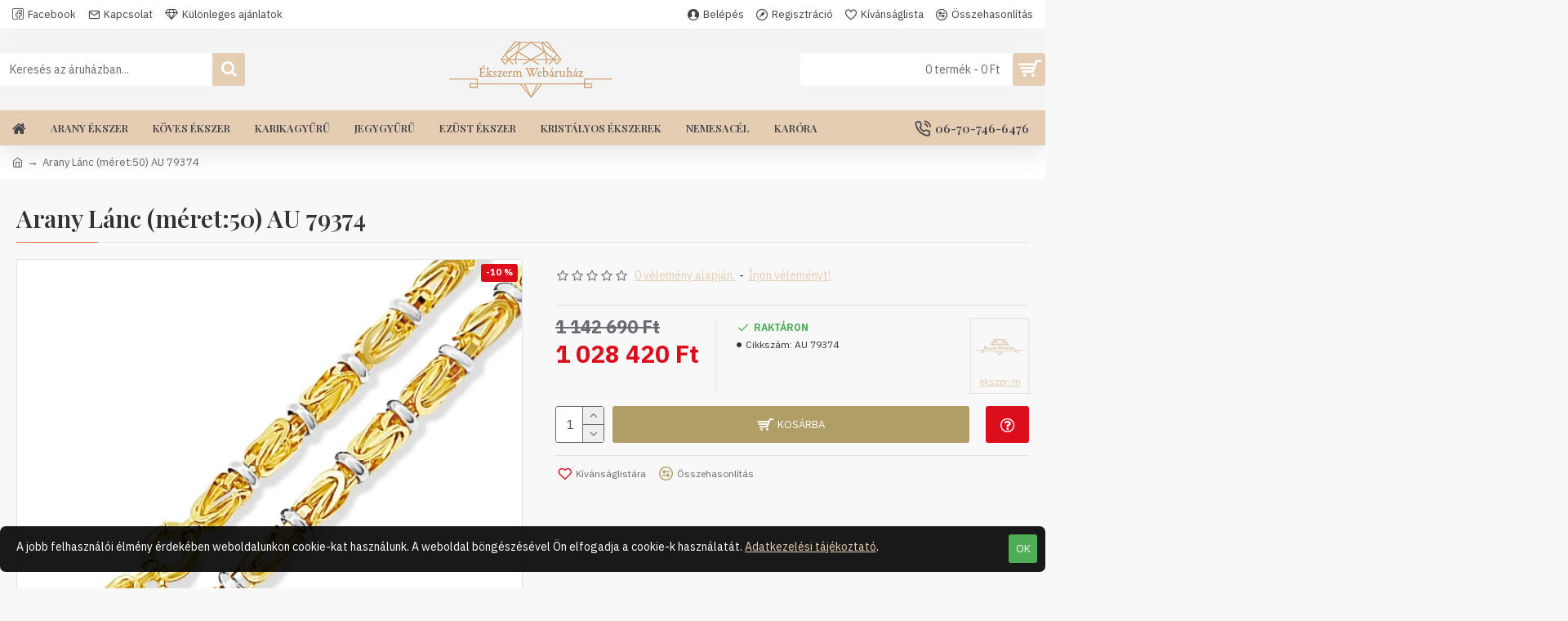

--- FILE ---
content_type: text/html; charset=utf-8
request_url: https://www.ekszerm.hu/arany-lanc-meret-50-sc-79374
body_size: 52261
content:
<!DOCTYPE html><html dir="ltr" lang="hu" class="desktop mac chrome chrome131 webkit oc30 is-guest route-product-product product-25810 store-0 skin-1 desktop-header-active mobile-sticky layout-2" data-jv="3.0.46" data-ov="3.0.3.2"><head typeof="og:website"><meta charset="UTF-8" /><meta name="viewport" content="width=device-width, initial-scale=1.0"><meta http-equiv="X-UA-Compatible" content="IE=edge"><title>Arany Lánc (méret:50) SC 79374 - SC 79374</title><base href="https://www.ekszerm.hu/" /><meta name="description" content="Arany Lánc (méret:50) SC 79374 - SC 79374 - Arany Láncok 49-52cm - Terméknév: Arany Lánc Finomság: 585‰ (14K) Súly: 19,7g Méret: 50cm, 5mm széles Leírás: Fehérarannyal kombinált, sárga arany Király láncAjándék díszdoboz, ingyenes szállítás" /><meta name="keywords" content="Arany Lánc (méret:50) SC 79374, SC 79374, Arany Láncok 49-52cm" /><meta property="fb:app_id" content=""/><meta property="og:type" content="product"/><meta property="og:title" content="Arany Lánc (méret:50) AU 79374"/><meta property="og:url" content="https://www.ekszerm.hu/arany-lanc-meret-50-sc-79374"/><meta property="og:image" content="https://www.ekszerm.hu/image/cache/catalog/2025/arany/lanc/49-52cm/arany-lanc-au-79374-600x315w.webp"/><meta property="og:image:width" content="600"/><meta property="og:image:height" content="315"/><meta property="og:description" content="Terméknév: Arany Lánc&nbsp;Finomság: 585‰ (14K)&nbsp;Súly: 19,7g&nbsp;Méret: 50cm, 5mm széles&nbsp;Leírás: Fehérarannyal kombinált, sárga arany Király láncAjándék díszdoboz, ingyenes szállítás"/><meta name="twitter:card" content="summary"/><meta name="twitter:title" content="Arany Lánc (méret:50) AU 79374"/><meta name="twitter:image" content="https://www.ekszerm.hu/image/cache/catalog/2025/arany/lanc/49-52cm/arany-lanc-au-79374-200x200.webp"/><meta name="twitter:image:width" content="200"/><meta name="twitter:image:height" content="200"/><meta name="twitter:description" content="Terméknév: Arany Lánc&nbsp;Finomság: 585‰ (14K)&nbsp;Súly: 19,7g&nbsp;Méret: 50cm, 5mm széles&nbsp;Leírás: Fehérarannyal kombinált, sárga arany Király láncAjándék díszdoboz, ingyenes szállítás"/> <script>window['Journal'] = {"isPopup":false,"isPhone":false,"isTablet":false,"isDesktop":true,"filterScrollTop":false,"filterUrlValuesSeparator":",","countdownDay":"Day","countdownHour":"Hour","countdownMin":"Min","countdownSec":"Sec","globalPageColumnLeftTabletStatus":false,"globalPageColumnRightTabletStatus":false,"scrollTop":true,"scrollToTop":false,"notificationHideAfter":"2000","quickviewPageStyleCloudZoomStatus":true,"quickviewPageStyleAdditionalImagesCarousel":true,"quickviewPageStyleAdditionalImagesCarouselStyleSpeed":"500","quickviewPageStyleAdditionalImagesCarouselStyleAutoPlay":false,"quickviewPageStyleAdditionalImagesCarouselStylePauseOnHover":true,"quickviewPageStyleAdditionalImagesCarouselStyleDelay":"3000","quickviewPageStyleAdditionalImagesCarouselStyleLoop":false,"quickviewPageStyleAdditionalImagesHeightAdjustment":"5","quickviewPageStylePriceUpdate":true,"quickviewPageStyleOptionsSelect":"all","quickviewText":"Gyorsn\u00e9zet","mobileHeaderOn":"tablet","subcategoriesCarouselStyleSpeed":"500","subcategoriesCarouselStyleAutoPlay":false,"subcategoriesCarouselStylePauseOnHover":true,"subcategoriesCarouselStyleDelay":"3000","subcategoriesCarouselStyleLoop":false,"productPageStyleImageCarouselStyleSpeed":"500","productPageStyleImageCarouselStyleAutoPlay":false,"productPageStyleImageCarouselStylePauseOnHover":true,"productPageStyleImageCarouselStyleDelay":"3000","productPageStyleImageCarouselStyleLoop":false,"productPageStyleCloudZoomStatus":true,"productPageStyleCloudZoomPosition":"inner","productPageStyleAdditionalImagesCarousel":true,"productPageStyleAdditionalImagesCarouselStyleSpeed":"500","productPageStyleAdditionalImagesCarouselStyleAutoPlay":false,"productPageStyleAdditionalImagesCarouselStylePauseOnHover":true,"productPageStyleAdditionalImagesCarouselStyleDelay":"3000","productPageStyleAdditionalImagesCarouselStyleLoop":false,"productPageStyleAdditionalImagesHeightAdjustment":"","productPageStylePriceUpdate":true,"productPageStyleOptionsSelect":"none","infiniteScrollStatus":false,"infiniteScrollOffset":"4","infiniteScrollLoadPrev":"Load Previous Products","infiniteScrollLoadNext":"Load Next Products","infiniteScrollLoading":"Loading...","infiniteScrollNoneLeft":"You have reached the end of the list.","checkoutUrl":"https:\/\/www.ekszerm.hu\/index.php?route=checkout\/checkout","headerHeight":"100","headerCompactHeight":"50","mobileMenuOn":"","searchStyleSearchAutoSuggestStatus":true,"searchStyleSearchAutoSuggestDescription":true,"headerMiniSearchDisplay":"default","stickyStatus":true,"stickyFullHomePadding":false,"stickyFullwidth":true,"stickyAt":"","stickyHeight":"","headerTopBarHeight":"35","topBarStatus":true,"headerType":"classic","headerMobileHeight":"60","headerMobileStickyStatus":true,"headerMobileTopBarVisibility":true,"headerMobileTopBarHeight":"30","notification":[{"m":137,"c":"017df752"}],"headerNotice":[{"m":56,"c":"9e4f882c"}],"columnsCount":0};</script> <script>(function(){if(Journal['isPhone']){return;}
var wrappers=['search','cart','cart-content','logo','language','currency'];var documentClassList=document.documentElement.classList;function extractClassList(){return['desktop','tablet','phone','desktop-header-active','mobile-header-active','mobile-menu-active'].filter(function(cls){return documentClassList.contains(cls);});}
function mqr(mqls,listener){Object.keys(mqls).forEach(function(k){mqls[k].addListener(listener);});listener();}
function mobileMenu(){console.warn('mobile menu!');var element=document.querySelector('#main-menu');var wrapper=document.querySelector('.mobile-main-menu-wrapper');if(element&&wrapper){wrapper.appendChild(element);}
var main_menu=document.querySelector('.main-menu');if(main_menu){main_menu.classList.add('accordion-menu');}
document.querySelectorAll('.main-menu .dropdown-toggle').forEach(function(element){element.classList.remove('dropdown-toggle');element.classList.add('collapse-toggle');element.removeAttribute('data-toggle');});document.querySelectorAll('.main-menu .dropdown-menu').forEach(function(element){element.classList.remove('dropdown-menu');element.classList.remove('j-dropdown');element.classList.add('collapse');});}
function desktopMenu(){console.warn('desktop menu!');var element=document.querySelector('#main-menu');var wrapper=document.querySelector('.desktop-main-menu-wrapper');if(element&&wrapper){wrapper.insertBefore(element,document.querySelector('#main-menu-2'));}
var main_menu=document.querySelector('.main-menu');if(main_menu){main_menu.classList.remove('accordion-menu');}
document.querySelectorAll('.main-menu .collapse-toggle').forEach(function(element){element.classList.add('dropdown-toggle');element.classList.remove('collapse-toggle');element.setAttribute('data-toggle','dropdown');});document.querySelectorAll('.main-menu .collapse').forEach(function(element){element.classList.add('dropdown-menu');element.classList.add('j-dropdown');element.classList.remove('collapse');});document.body.classList.remove('mobile-wrapper-open');}
function mobileHeader(){console.warn('mobile header!');Object.keys(wrappers).forEach(function(k){var element=document.querySelector('#'+wrappers[k]);var wrapper=document.querySelector('.mobile-'+wrappers[k]+'-wrapper');if(element&&wrapper){wrapper.appendChild(element);}
if(wrappers[k]==='cart-content'){if(element){element.classList.remove('j-dropdown');element.classList.remove('dropdown-menu');}}});var search=document.querySelector('#search');var cart=document.querySelector('#cart');if(search&&(Journal['searchStyle']==='full')){search.classList.remove('full-search');search.classList.add('mini-search');}
if(cart&&(Journal['cartStyle']==='full')){cart.classList.remove('full-cart');cart.classList.add('mini-cart')}}
function desktopHeader(){console.warn('desktop header!');Object.keys(wrappers).forEach(function(k){var element=document.querySelector('#'+wrappers[k]);var wrapper=document.querySelector('.desktop-'+wrappers[k]+'-wrapper');if(wrappers[k]==='cart-content'){if(element){element.classList.add('j-dropdown');element.classList.add('dropdown-menu');document.querySelector('#cart').appendChild(element);}}else{if(element&&wrapper){wrapper.appendChild(element);}}});var search=document.querySelector('#search');var cart=document.querySelector('#cart');if(search&&(Journal['searchStyle']==='full')){search.classList.remove('mini-search');search.classList.add('full-search');}
if(cart&&(Journal['cartStyle']==='full')){cart.classList.remove('mini-cart');cart.classList.add('full-cart');}
documentClassList.remove('mobile-cart-content-container-open');documentClassList.remove('mobile-main-menu-container-open');documentClassList.remove('mobile-overlay');}
function moveElements(classList){if(classList.includes('mobile-header-active')){mobileHeader();mobileMenu();}else if(classList.includes('mobile-menu-active')){desktopHeader();mobileMenu();}else{desktopHeader();desktopMenu();}}
var mqls={phone:window.matchMedia('(max-width: 768px)'),tablet:window.matchMedia('(max-width: 1023px)'),menu:window.matchMedia('(max-width: '+Journal['mobileMenuOn']+'px)')};mqr(mqls,function(){var oldClassList=extractClassList();if(Journal['isDesktop']){if(mqls.phone.matches){documentClassList.remove('desktop');documentClassList.remove('tablet');documentClassList.add('mobile');documentClassList.add('phone');}else if(mqls.tablet.matches){documentClassList.remove('desktop');documentClassList.remove('phone');documentClassList.add('mobile');documentClassList.add('tablet');}else{documentClassList.remove('mobile');documentClassList.remove('phone');documentClassList.remove('tablet');documentClassList.add('desktop');}
if(documentClassList.contains('phone')||(documentClassList.contains('tablet')&&Journal['mobileHeaderOn']==='tablet')){documentClassList.remove('desktop-header-active');documentClassList.add('mobile-header-active');}else{documentClassList.remove('mobile-header-active');documentClassList.add('desktop-header-active');}}
if(documentClassList.contains('desktop-header-active')&&mqls.menu.matches){documentClassList.add('mobile-menu-active');}else{documentClassList.remove('mobile-menu-active');}
var newClassList=extractClassList();if(oldClassList.join(' ')!==newClassList.join(' ')){if(documentClassList.contains('safari')&&!documentClassList.contains('ipad')&&navigator.maxTouchPoints&&navigator.maxTouchPoints>2){window.fetch('index.php?route=journal3/journal3/device_detect',{method:'POST',body:'device=ipad',headers:{'Content-Type':'application/x-www-form-urlencoded'}}).then(function(data){return data.json();}).then(function(data){if(data.response.reload){window.location.reload();}});}
if(document.readyState==='loading'){document.addEventListener('DOMContentLoaded',function(){moveElements(newClassList);});}else{moveElements(newClassList);}}});})();(function(){var cookies={};var style=document.createElement('style');var documentClassList=document.documentElement.classList;document.head.appendChild(style);document.cookie.split('; ').forEach(function(c){var cc=c.split('=');cookies[cc[0]]=cc[1];});if(Journal['popup']){for(var i in Journal['popup']){if(!cookies['p-'+Journal['popup'][i]['c']]){documentClassList.add('popup-open');documentClassList.add('popup-center');break;}}}
if(Journal['notification']){for(var i in Journal['notification']){if(cookies['n-'+Journal['notification'][i]['c']]){style.sheet.insertRule('.module-notification-'+Journal['notification'][i]['m']+'{ display:none }');}}}
if(Journal['headerNotice']){for(var i in Journal['headerNotice']){if(cookies['hn-'+Journal['headerNotice'][i]['c']]){style.sheet.insertRule('.module-header_notice-'+Journal['headerNotice'][i]['m']+'{ display:none }');}}}
if(Journal['layoutNotice']){for(var i in Journal['layoutNotice']){if(cookies['ln-'+Journal['layoutNotice'][i]['c']]){style.sheet.insertRule('.module-layout_notice-'+Journal['layoutNotice'][i]['m']+'{ display:none }');}}}})();</script> <script>WebFontConfig = { google: { families: ["Playfair+Display:700,400,600:latin-ext","IBM+Plex+Sans:400,700:latin-ext&display=swap"] } };</script> <link href="catalog/view/theme/journal3/assets/bd1296f14c9084df8766eeed014f7850.css?v=3.0.46" type="text/css" rel="stylesheet" media="all" /><link href="https://www.ekszerm.hu/arany-lanc-meret-50-sc-79374" rel="canonical" /><link href="https://www.ekszerm.hu/image/catalog/akepek/favicon-02-uj.png" rel="icon" /><style>.blog-post .post-details .post-stats{white-space:nowrap;overflow-x:auto;overflow-y:hidden;-webkit-overflow-scrolling:touch;;color:rgba(105, 105, 115, 1);margin-top:15px;margin-bottom:35px}.blog-post .post-details .post-stats .p-category{flex-wrap:nowrap;display:inline-flex}.mobile .blog-post .post-details .post-stats{overflow-x:scroll}.blog-post .post-details .post-stats::-webkit-scrollbar{-webkit-appearance:none;height:1px;height:5px;width:5px}.blog-post .post-details .post-stats::-webkit-scrollbar-track{background-color:white}.blog-post .post-details .post-stats::-webkit-scrollbar-thumb{background-color:#999;background-color:rgba(233, 102, 49, 1)}.blog-post .post-details .post-stats .p-posted{display:inline-flex}.blog-post .post-details .post-stats .p-author{display:inline-flex}.blog-post .post-details .post-stats .p-date{display:inline-flex}.p-date-image{color:rgba(255, 255, 255, 1);font-weight:700;background:rgba(176, 158, 102, 1);margin:7px;border-radius:3px}.blog-post .post-details .post-stats .p-comment{display:inline-flex}.blog-post .post-details .post-stats .p-view{display:inline-flex}.post-details{padding-bottom:20px}.post-content>p{margin-bottom:10px}.post-content{font-size:15px;column-count:initial;column-gap:50px;column-rule-style:none}.post-image{display:block;text-align:left;float:none}.post-image
img{border-radius:10px;box-shadow:0 5px 50px -10px rgba(0, 0, 0, 0.05)}.blog-post
.tags{margin-top:15px;justify-content:flex-start;font-size:13px;font-weight:700;justify-content:center}.blog-post .tags a, .blog-post .tags-title{margin-right:8px;margin-bottom:8px}.blog-post .tags
b{display:none}.blog-post .tags
a{border-radius:10px;padding-right:8px;padding-left:8px;font-size:13px;color:rgba(230, 230, 230, 1);font-weight:400;text-decoration:none;background:rgba(44, 54, 64, 1)}.blog-post .tags a:hover{color:rgba(255,255,255,1);background:rgba(176,158,102,1)}.post-comments{margin-top:20px}.reply-btn.btn,.reply-btn.btn:visited{font-size:13px;color:rgba(255,255,255,1);font-weight:400;text-transform:uppercase}.reply-btn.btn:hover{color:rgba(255, 255, 255, 1) !important;background:rgba(229, 205, 179, 1) !important}.reply-btn.btn:active,.reply-btn.btn:hover:active,.reply-btn.btn:focus:active{color:rgba(255, 255, 255, 1) !important;background:rgba(176, 158, 102, 1) !important;box-shadow:inset 0 0 5px rgba(0,0,0,0.1)}.reply-btn.btn:focus{color:rgba(255, 255, 255, 1) !important;box-shadow:inset 0 0 5px rgba(0,0,0,0.1)}.reply-btn.btn{background:rgba(176, 158, 102, 1);border-width:2px;padding:13px;padding-right:18px;padding-left:18px;border-radius:3px !important}.desktop .reply-btn.btn:hover{box-shadow:0 10px 30px rgba(0,0,0,0.1)}.reply-btn.btn.btn.disabled::after{font-size:20px}.post-comment{margin-bottom:30px;padding-bottom:15px;border-width:0;border-bottom-width:1px;border-style:solid}.post-reply{margin-top:15px;margin-left:60px;padding-top:20px;border-width:0;border-top-width:1px;border-style:solid}.user-avatar{display:block;margin-right:15px;border-radius:50%}.module-blog_comments .side-image{display:block}.post-comment .user-name{font-size:18px;font-weight:700}.post-comment .user-data
div{font-size:12px}.post-comment .user-site::before{left:-1px}.post-comment .user-data .user-date{display:inline-flex}.post-comment .user-data .user-time{display:inline-flex}.comment-form .form-group:not(.required){display:flex}.user-data .user-site{display:inline-flex}.main-posts.post-grid .post-layout.swiper-slide{margin-right:20px;width:calc((100% - 3 * 20px) / 4 - 0.01px)}.main-posts.post-grid .post-layout:not(.swiper-slide){padding:10px;width:calc(100% / 4 - 0.01px)}.one-column #content .main-posts.post-grid .post-layout.swiper-slide{margin-right:20px;width:calc((100% - 2 * 20px) / 3 - 0.01px)}.one-column #content .main-posts.post-grid .post-layout:not(.swiper-slide){padding:10px;width:calc(100% / 3 - 0.01px)}.two-column #content .main-posts.post-grid .post-layout.swiper-slide{margin-right:20px;width:calc((100% - 1 * 20px) / 2 - 0.01px)}.two-column #content .main-posts.post-grid .post-layout:not(.swiper-slide){padding:10px;width:calc(100% / 2 - 0.01px)}.side-column .main-posts.post-grid .post-layout.swiper-slide{margin-right:20px;width:calc((100% - 0 * 20px) / 1 - 0.01px)}.side-column .main-posts.post-grid .post-layout:not(.swiper-slide){padding:10px;width:calc(100% / 1 - 0.01px)}.main-posts.post-grid{margin:-10px}.post-grid .post-thumb{background:rgba(255, 255, 255, 1);border-radius:7px}.desktop .post-grid .post-thumb:hover{box-shadow:0 10px 30px rgba(0, 0, 0, 0.1)}.post-grid .post-thumb:hover .image
img{transform:scale(1.15)}.post-grid .post-thumb
.caption{position:relative;bottom:auto;width:auto}.post-grid .post-thumb
.name{display:flex;width:auto;margin-left:auto;margin-right:auto;justify-content:center;margin-left:auto;margin-right:auto;margin-top:12px;margin-bottom:12px}.post-grid .post-thumb .name
a{white-space:nowrap;overflow:hidden;text-overflow:ellipsis;font-family:'Playfair Display';font-weight:700;font-size:18px;color:rgba(58, 71, 84, 1)}.post-grid .post-thumb
.description{display:block;color:rgba(105, 105, 115, 1);text-align:center;padding-right:15px;padding-left:15px}.post-grid .post-thumb .button-group{display:flex;justify-content:center;padding:15px}.post-grid .post-thumb .btn-read-more::before{display:inline-block}.post-grid .post-thumb .btn-read-more::after{display:inline-block;content:'\e5c8' !important;font-family:icomoon !important}.post-grid .post-thumb .btn-read-more .btn-text{display:inline-block;padding:0
.4em}.post-grid .post-thumb .btn-read-more.btn, .post-grid .post-thumb .btn-read-more.btn:visited{font-size:12px;color:rgba(105, 105, 115, 1);text-transform:none}.post-grid .post-thumb .btn-read-more.btn:hover{color:rgba(233, 102, 49, 1) !important;background:none !important}.post-grid .post-thumb .btn-read-more.btn:active, .post-grid .post-thumb .btn-read-more.btn:hover:active, .post-grid .post-thumb .btn-read-more.btn:focus:active{color:rgba(233, 102, 49, 1) !important;background:none !important;box-shadow:none}.post-grid .post-thumb .btn-read-more.btn:focus{color:rgba(233, 102, 49, 1) !important;background:none;box-shadow:none}.post-grid .post-thumb .btn-read-more.btn{background:none;border-style:none;padding:3px;box-shadow:none}.desktop .post-grid .post-thumb .btn-read-more.btn:hover{box-shadow:none}.post-grid .post-thumb .btn-read-more.btn.btn.disabled::after{font-size:20px}.post-grid .post-thumb .post-stats{display:flex;justify-content:center;position:absolute;transform:translateY(-100%);width:100%;background:rgba(240, 242, 245, 0.9);padding:7px}.post-grid .post-thumb .post-stats .p-author{display:flex}.post-grid .post-thumb
.image{display:block}.post-grid .post-thumb .p-date{display:flex}.post-grid .post-thumb .post-stats .p-comment{display:flex}.post-grid .post-thumb .post-stats .p-view{display:flex}.post-list .post-layout:not(.swiper-slide){margin-bottom:40px}.post-list .post-thumb
.caption{flex-basis:200px;background:rgba(248, 248, 248, 1);padding:20px;padding-top:15px}.post-list .post-thumb
.image{display:block}.desktop .post-list .post-thumb:hover{box-shadow:0 15px 90px -10px rgba(0, 0, 0, 0.2)}.post-list .post-thumb:hover .image
img{transform:scale(1.15)}.post-list .post-thumb
.name{display:flex;width:auto;margin-left:auto;margin-right:auto;justify-content:flex-start;margin-left:0;margin-right:auto}.post-list .post-thumb .name
a{white-space:normal;overflow:visible;text-overflow:initial;font-family:'Playfair Display';font-weight:700;font-size:22px;color:rgba(51, 51, 51, 1)}.desktop .post-list .post-thumb .name a:hover{color:rgba(233, 102, 49, 1)}.post-list .post-thumb
.description{display:block;color:rgba(139, 145, 152, 1);padding-top:5px;padding-bottom:5px;margin-bottom:10px}.post-list .post-thumb .button-group{display:flex;justify-content:flex-start}.post-list .post-thumb .btn-read-more::before{display:inline-block}.post-list .post-thumb .btn-read-more .btn-text{display:inline-block;padding:0
.4em}.post-list .post-thumb .btn-read-more::after{content:'\e5c8' !important;font-family:icomoon !important}.post-list .post-thumb .btn-read-more.btn, .post-list .post-thumb .btn-read-more.btn:visited{font-size:13px;color:rgba(44, 54, 64, 1);font-weight:400;text-transform:uppercase}.post-list .post-thumb .btn-read-more.btn:hover{color:rgba(255, 255, 255, 1) !important;background:rgba(229, 205, 179, 1) !important}.post-list .post-thumb .btn-read-more.btn:active, .post-list .post-thumb .btn-read-more.btn:hover:active, .post-list .post-thumb .btn-read-more.btn:focus:active{color:rgba(255, 255, 255, 1) !important;background:rgba(176, 158, 102, 1) !important;border-color:rgba(176, 158, 102, 1) !important;box-shadow:inset 0 0 5px rgba(0, 0, 0, 0.1)}.post-list .post-thumb .btn-read-more.btn:focus{color:rgba(255, 255, 255, 1) !important;box-shadow:inset 0 0 5px rgba(0, 0, 0, 0.1)}.post-list .post-thumb .btn-read-more.btn{background:none;border-width:1px;border-style:solid;border-color:rgba(105, 105, 115, 1);padding:12px;padding-right:15px;padding-left:15px}.post-list .post-thumb .btn-read-more.btn:hover, .post-list .post-thumb .btn-read-more.btn:active:hover{border-color:rgba(229, 205, 179, 1)}.desktop .post-list .post-thumb .btn-read-more.btn:hover{box-shadow:0 10px 30px rgba(0, 0, 0, 0.1)}.post-list .post-thumb .btn-read-more.btn.btn.disabled::after{font-size:20px}.post-list .post-thumb .post-stats{display:flex;font-size:14px;color:rgba(139, 145, 152, 1);justify-content:flex-start;margin-bottom:10px}.post-list .post-thumb .post-stats .p-author::before{font-size:13px}.post-list .post-thumb .post-stats .p-author{display:block}.post-list .post-thumb .p-date{display:flex}.post-list .post-thumb .post-stats .p-comment{display:block}.post-list .post-thumb .post-stats .p-view{display:flex}.blog-feed
span{display:block;color:rgba(105, 105, 115, 1) !important}.blog-feed{display:inline-flex;margin-right:30px;margin-top:-5px}.blog-feed::before{content:'\f143' !important;font-family:icomoon !important;font-size:14px;color:rgba(233,102,49,1)}.countdown{font-family:'Playfair Display';font-weight:400;font-size:15px;color:rgba(51, 51, 51, 1);background:rgba(240, 242, 245, 1);border-radius:3px;width:90%}.countdown div
span{color:rgba(105,105,115,1)}.countdown>div{border-style:solid;border-color:rgba(226, 226, 226, 1)}.boxed-layout .site-wrapper{overflow:hidden}.boxed-layout
.header{padding:0
20px}.boxed-layout
.breadcrumb{padding-left:20px;padding-right:20px}.wrapper, .mega-menu-content, .site-wrapper > .container, .grid-cols,.desktop-header-active .is-sticky .header .desktop-main-menu-wrapper,.desktop-header-active .is-sticky .sticky-fullwidth-bg,.boxed-layout .site-wrapper, .breadcrumb, .title-wrapper, .page-title > span,.desktop-header-active .header .top-bar,.desktop-header-active .header .mid-bar,.desktop-main-menu-wrapper{max-width:1280px}.desktop-main-menu-wrapper .main-menu>.j-menu>.first-dropdown::before{transform:translateX(calc(0px - (100vw - 1280px) / 2))}html[dir='rtl'] .desktop-main-menu-wrapper .main-menu>.j-menu>.first-dropdown::before{transform:none;right:calc(0px - (100vw - 1280px) / 2)}.desktop-main-menu-wrapper .main-menu>.j-menu>.first-dropdown.mega-custom::before{transform:translateX(calc(0px - (200vw - 1280px) / 2))}html[dir='rtl'] .desktop-main-menu-wrapper .main-menu>.j-menu>.first-dropdown.mega-custom::before{transform:none;right:calc(0px - (200vw - 1280px) / 2)}body{background:rgba(248, 248, 248, 1);font-family:'IBM Plex Sans';font-weight:400;font-size:14px;line-height:1.5;-webkit-font-smoothing:antialiased}#content{padding-bottom:20px}.column-left
#content{padding-left:30px}.column-right
#content{padding-right:30px}.side-column{max-width:260px;padding:30px;padding-top:0px;padding-left:0px}.one-column
#content{max-width:calc(100% - 260px)}.two-column
#content{max-width:calc(100% - 260px * 2)}#column-left{border-width:0;border-right-width:1px;border-style:solid;border-color:rgba(226,226,226,1)}#column-right{border-width:0;border-left-width:1px;border-style:solid;border-color:rgba(226,226,226,1);padding:30px;padding-top:0px;padding-right:0px}.page-title{display:block}.dropdown.drop-menu>.j-dropdown{left:0;right:auto;transform:translate3d(0,-10px,0)}.dropdown.drop-menu.animating>.j-dropdown{left:0;right:auto;transform:none}.dropdown.drop-menu>.j-dropdown::before{left:10px;right:auto;transform:translateX(0)}.dropdown.dropdown .j-menu .dropdown>a>.count-badge{margin-right:0}.dropdown.dropdown .j-menu .dropdown>a>.count-badge+.open-menu+.menu-label{margin-left:7px}.dropdown.dropdown .j-menu .dropdown>a::after{display:block}.dropdown.dropdown .j-menu>li>a{font-size:14px;color:rgba(58, 71, 84, 1);font-weight:400;background:rgba(255, 255, 255, 1);padding:10px;padding-left:15px}.dropdown.dropdown .j-menu .links-text{white-space:normal;overflow:visible;text-overflow:initial}.dropdown.dropdown .j-menu>li>a::before{margin-right:7px;min-width:20px;font-size:18px}.desktop .dropdown.dropdown .j-menu > li:hover > a, .dropdown.dropdown .j-menu>li.active>a{background:rgba(240, 242, 245, 1)}.dropdown.dropdown .j-menu > li > a, .dropdown.dropdown.accordion-menu .menu-item > a + div, .dropdown.dropdown .accordion-menu .menu-item>a+div{border-style:none}.dropdown.dropdown .j-menu a .count-badge{display:none;position:relative}.dropdown.dropdown:not(.mega-menu) .j-dropdown{min-width:200px}.dropdown.dropdown:not(.mega-menu) .j-menu{box-shadow:30px 40px 90px -10px rgba(0, 0, 0, 0.2)}.dropdown.dropdown .j-dropdown::before{display:block;border-bottom-color:rgba(255,255,255,1);margin-left:7px;margin-top:-10px}legend{font-family:'Playfair Display';font-weight:600;font-size:17px;margin-bottom:15px;white-space:normal;overflow:visible;text-overflow:initial;font-family:'Playfair Display';font-weight:600;font-size:17px;margin-bottom:15px;white-space:normal;overflow:visible;text-overflow:initial}legend::after{content:'';display:block;position:relative;margin-top:10px;content:'';display:block;position:relative;margin-top:10px}legend.page-title>span::after{content:'';display:block;position:relative;margin-top:10px;content:'';display:block;position:relative;margin-top:10px}legend::after,legend.page-title>span::after{width:50px;height:1px;background:rgba(233,102,49,1);width:50px;height:1px;background:rgba(233,102,49,1)}.title{font-family:'Playfair Display';font-weight:600;font-size:17px;margin-bottom:15px;white-space:normal;overflow:visible;text-overflow:initial}.title::after{content:'';display:block;position:relative;margin-top:10px}.title.page-title>span::after{content:'';display:block;position:relative;margin-top:10px}.title::after,.title.page-title>span::after{width:50px;height:1px;background:rgba(233, 102, 49, 1)}html:not(.popup) .page-title{font-size:30px;border-width:0;border-bottom-width:1px;border-style:solid;border-color:rgba(226, 226, 226, 1);margin-top:30px;margin-bottom:30px;white-space:normal;overflow:visible;text-overflow:initial}html:not(.popup) .page-title::after{content:'';display:block;position:relative;margin-top:10px}html:not(.popup) .page-title.page-title>span::after{content:'';display:block;position:relative;margin-top:10px}html:not(.popup) .page-title::after, html:not(.popup) .page-title.page-title>span::after{width:100px;height:1px;background:rgba(233,102,49,1)}.menu-label{color:rgba(255,255,255,1);font-weight:400;text-transform:none;background:rgba(233,102,49,1);padding:1px;padding-right:5px;padding-left:5px}.btn,.btn:visited{font-size:13px;color:rgba(255,255,255,1);font-weight:400;text-transform:uppercase}.btn:hover{color:rgba(255, 255, 255, 1) !important;background:rgba(229, 205, 179, 1) !important}.btn:active,.btn:hover:active,.btn:focus:active{color:rgba(255, 255, 255, 1) !important;background:rgba(176, 158, 102, 1) !important;box-shadow:inset 0 0 5px rgba(0,0,0,0.1)}.btn:focus{color:rgba(255, 255, 255, 1) !important;box-shadow:inset 0 0 5px rgba(0,0,0,0.1)}.btn{background:rgba(176, 158, 102, 1);border-width:2px;padding:13px;padding-right:18px;padding-left:18px;border-radius:3px !important}.desktop .btn:hover{box-shadow:0 10px 30px rgba(0,0,0,0.1)}.btn.btn.disabled::after{font-size:20px}.btn-secondary.btn{background:rgba(176,158,102,1)}.btn-secondary.btn:hover{background:rgba(176, 158, 102, 1) !important}.btn-secondary.btn.btn.disabled::after{font-size:20px}.btn-success.btn{background:rgba(80,173,85,1)}.btn-success.btn:hover{background:rgba(229, 205, 179, 1) !important}.btn-success.btn.btn.disabled::after{font-size:20px}.btn-danger.btn{background:rgba(221,14,28,1)}.btn-danger.btn:hover{background:rgba(229, 205, 179, 1) !important}.btn-danger.btn.btn.disabled::after{font-size:20px}.btn-warning.btn{background:rgba(233,102,49,1)}.btn-warning.btn:hover{background:rgba(229, 205, 179, 1) !important}.btn-warning.btn.btn.disabled::after{font-size:20px}.btn-info.btn{background:rgba(105,105,115,1)}.btn-info.btn:hover{background:rgba(229, 205, 179, 1) !important}.btn-info.btn.btn.disabled::after{font-size:20px}.btn-light.btn,.btn-light.btn:visited{color:rgba(51,51,51,1)}.btn-light.btn{background:rgba(238,238,238,1)}.btn-light.btn:hover{background:rgba(226, 226, 226, 1) !important}.btn-light.btn.btn.disabled::after{font-size:20px}.btn-dark.btn{background:rgba(44,54,64,1)}.btn-dark.btn:hover{background:rgba(58, 71, 84, 1) !important}.btn-dark.btn.btn.disabled::after{font-size:20px}.buttons{margin-top:20px;font-size:12px}.buttons .pull-right .btn, .buttons .pull-right .btn:visited{font-size:13px;color:rgba(255, 255, 255, 1);font-weight:400;text-transform:uppercase}.buttons .pull-right .btn:hover{color:rgba(255, 255, 255, 1) !important;background:rgba(229, 205, 179, 1) !important}.buttons .pull-right .btn:active, .buttons .pull-right .btn:hover:active, .buttons .pull-right .btn:focus:active{color:rgba(255, 255, 255, 1) !important;background:rgba(176, 158, 102, 1) !important;box-shadow:inset 0 0 5px rgba(0, 0, 0, 0.1)}.buttons .pull-right .btn:focus{color:rgba(255, 255, 255, 1) !important;box-shadow:inset 0 0 5px rgba(0, 0, 0, 0.1)}.buttons .pull-right
.btn{background:rgba(176, 158, 102, 1);border-width:2px;padding:13px;padding-right:18px;padding-left:18px;border-radius:3px !important}.desktop .buttons .pull-right .btn:hover{box-shadow:0 10px 30px rgba(0, 0, 0, 0.1)}.buttons .pull-right .btn.btn.disabled::after{font-size:20px}.buttons .pull-left
.btn{background:rgba(176, 158, 102, 1)}.buttons .pull-left .btn:hover{background:rgba(176, 158, 102, 1) !important}.buttons .pull-left .btn.btn.disabled::after{font-size:20px}.buttons>div{flex:1;width:auto;flex-basis:0}.buttons > div
.btn{width:100%}.buttons .pull-left{margin-right:0}.buttons>div+div{padding-left:20px}.buttons .pull-right:only-child{flex:1;margin:0
0 0 auto}.buttons .pull-right:only-child
.btn{width:100%}.buttons input+.btn{margin-top:5px}.buttons input[type=checkbox]{margin-right:7px !important;margin-left:3px !important}.tags{margin-top:15px;justify-content:flex-start;font-size:13px;font-weight:700}.tags a,.tags-title{margin-right:8px;margin-bottom:8px}.tags
b{display:none}.tags
a{border-radius:10px;padding-right:8px;padding-left:8px;font-size:13px;color:rgba(230, 230, 230, 1);font-weight:400;text-decoration:none;background:rgba(44, 54, 64, 1)}.tags a:hover{color:rgba(255,255,255,1);background:rgba(176,158,102,1)}.nav-tabs>li>a,.nav-tabs>li.active>a,.nav-tabs>li.active>a:hover,.nav-tabs>li.active>a:focus{font-family:'Playfair Display';font-weight:600;font-size:14px;color:rgba(139, 145, 152, 1);text-transform:uppercase}.desktop .nav-tabs>li:hover>a,.nav-tabs>li.active>a{color:rgba(51,51,51,1)}.nav-tabs>li.active>a,.nav-tabs>li.active>a:hover,.nav-tabs>li.active>a:focus{color:rgba(51,51,51,1)}.nav-tabs>li{border-width:0;border-bottom-width:1px;border-style:solid;border-color:rgba(0,0,0,0);flex-grow:0}.nav-tabs>li.active{border-color:rgba(233,102,49,1)}.nav-tabs>li.active::after{display:none;border-top-width:10px}.nav-tabs>li>a{justify-content:center;white-space:nowrap;padding:0px;padding-bottom:8px}.nav-tabs>li>a::before{font-size:18px}.nav-tabs{display:flex;justify-content:flex-start;flex-wrap:nowrap;overflow-x:auto;overflow-y:hidden;-webkit-overflow-scrolling:touch;;min-width:50px}.nav-tabs>li:not(:last-child){margin-right:20px}.mobile .nav-tabs{overflow-x:scroll}.nav-tabs::-webkit-scrollbar{-webkit-appearance:none;height:1px;height:1px;width:1px}.nav-tabs::-webkit-scrollbar-track{background-color:white;background-color:rgba(238,238,238,1)}.nav-tabs::-webkit-scrollbar-thumb{background-color:#999;background-color:rgba(139,145,152,1)}.tab-container::before{display:none}.tab-content{padding-top:20px}.tab-container{display:block}.tab-container .nav-tabs{flex-direction:row}.alert{margin-bottom:20px}.breadcrumb{display:block !important;text-align:left;background:rgba(255,255,255,1);padding:10px;padding-left:0px;white-space:nowrap}.breadcrumb::before{background:rgba(255, 255, 255, 1)}.breadcrumb li:first-of-type a i::before{content:'\eb69' !important;font-family:icomoon !important;top:1px}.breadcrumb
a{font-size:13px;color:rgba(105, 105, 115, 1)}.breadcrumb li:last-of-type
a{color:rgba(105,105,115,1)}.breadcrumb>li+li:before{content:'→';color:rgba(105, 105, 115, 1);top:1px}.mobile
.breadcrumb{overflow-x:scroll}.breadcrumb::-webkit-scrollbar{-webkit-appearance:none;height:1px;height:1px;width:1px}.breadcrumb::-webkit-scrollbar-track{background-color:white}.breadcrumb::-webkit-scrollbar-thumb{background-color:#999;background-color:rgba(233, 102, 49, 1)}.panel-group .panel-heading a::before{content:'\f067' !important;font-family:icomoon !important;margin-right:3px;order:10}.desktop .panel-group .panel-heading:hover a::before{color:rgba(229, 205, 179, 1)}.panel-group .panel-active .panel-heading a::before{content:'\f068' !important;font-family:icomoon !important;color:rgba(176, 158, 102, 1)}.panel-group .panel-heading
a{justify-content:space-between;font-family:'Playfair Display';font-weight:600;color:rgba(105, 105, 115, 1);text-transform:uppercase;padding:15px;padding-right:5px;padding-left:0px}.panel-group .panel-heading:hover
a{color:rgba(229, 205, 179, 1)}.panel-group .panel-active .panel-heading:hover a, .panel-group .panel-active .panel-heading
a{color:rgba(176, 158, 102, 1)}.panel-group .panel-heading{border-width:0;border-top-width:1px;border-style:solid;border-color:rgba(226, 226, 226, 1)}.panel-group .panel:first-child .panel-heading{border-width:0px}.panel-group .panel-body{padding-bottom:20px}body h1, body h2, body h3, body h4, body h5, body
h6{font-family:'Playfair Display';font-weight:600}body
a{color:rgba(229, 205, 179, 1);text-decoration:underline;display:inline-block}body a:hover{color:rgba(233, 102, 49, 1);text-decoration:none}body
p{margin-bottom:15px}body
h1{margin-bottom:20px}body
h2{font-size:30px;margin-bottom:15px}body
h3{margin-bottom:15px}body
h4{text-transform:uppercase;margin-bottom:15px}body
h5{font-size:22px;color:rgba(139, 145, 152, 1);font-weight:400;margin-bottom:20px}body
h6{font-size:15px;color:rgba(255, 255, 255, 1);text-transform:uppercase;background:rgba(233, 102, 49, 1);padding:10px;padding-top:7px;padding-bottom:7px;margin-top:5px;margin-bottom:15px;display:inline-block}body
blockquote{font-size:17px;font-weight:400;padding-left:20px;margin-top:20px;margin-bottom:20px;border-width:0;border-left-width:5px;border-style:solid;border-color:rgba(233, 102, 49, 1);float:none;display:flex;flex-direction:column;max-width:500px}body blockquote::before{margin-left:initial;margin-right:auto;float:none;content:'\e9af' !important;font-family:icomoon !important;font-size:45px;color:rgba(176, 158, 102, 1);margin-right:10px;margin-bottom:10px}body
hr{margin-top:20px;margin-bottom:20px;border-width:0;border-top-width:1px;border-style:solid;border-color:rgba(226, 226, 226, 1);overflow:hidden}body .drop-cap{font-family:'IBM Plex Sans' !important;font-weight:700 !important;font-size:70px !important;font-family:Georgia,serif;font-weight:700;margin-right:8px}body .amp::before{content:'\e901' !important;font-family:icomoon !important;font-size:25px;top:5px}body .video-responsive{margin:0px;margin-bottom:20px}.count-badge{font-family:'IBM Plex Sans';font-weight:400;font-size:11px;color:rgba(255,255,255,1);background:rgba(221,14,28,1);border-width:2px;border-style:solid;border-color:rgba(248,248,248,1);border-radius:50px}.count-zero{display:none !important}.product-label
b{font-size:11px;color:rgba(255, 255, 255, 1);font-weight:700;text-transform:uppercase;background:rgba(229, 205, 179, 1);border-radius:3px;padding:5px;padding-bottom:6px}.product-label.product-label-default
b{min-width:45px}.tooltip-inner{font-size:12px;color:rgba(255, 255, 255, 1);background:rgba(229, 205, 179, 1);border-radius:3px;box-shadow:0 -10px 30px -5px rgba(0, 0, 0, 0.15)}.tooltip.top .tooltip-arrow{border-top-color:rgba(229, 205, 179, 1)}.tooltip.right .tooltip-arrow{border-right-color:rgba(229, 205, 179, 1)}.tooltip.bottom .tooltip-arrow{border-bottom-color:rgba(229, 205, 179, 1)}.tooltip.left .tooltip-arrow{border-left-color:rgba(229, 205, 179, 1)}table
td{color:rgba(105, 105, 115, 1);background:rgba(255, 255, 255, 1);padding:12px
!important}table tbody tr:nth-child(even) td{background:rgba(250,250,250,1)}table{border-width:1px !important;border-style:solid !important;border-color:rgba(226, 226, 226, 1) !important}table thead
td{font-size:12px;font-weight:700;text-transform:uppercase;background:rgba(238, 238, 238, 1)}table thead td, table thead
th{border-width:0 !important;border-top-width:1px !important;border-bottom-width:1px !important;border-style:solid !important;border-color:rgba(226, 226, 226, 1) !important}table tfoot
td{background:rgba(238, 238, 238, 1)}table tfoot td, table tfoot
th{border-width:0 !important;border-top-width:1px !important;border-style:solid !important;border-color:rgba(226, 226, 226, 1) !important}.table-responsive{border-width:1px;border-style:solid;border-color:rgba(226,226,226,1)}.table-responsive>table{border-width:0px !important}.table-responsive::-webkit-scrollbar-thumb{background-color:rgba(233,102,49,1);border-radius:5px}.table-responsive::-webkit-scrollbar{height:1px;width:1px}.has-error{color:rgba(221, 14, 28, 1) !important}.form-group .control-label{max-width:150px;padding-top:7px;padding-bottom:5px;justify-content:flex-start}.has-error .form-control{border-style:solid !important;border-color:rgba(221, 14, 28, 1) !important}.required .control-label::after, .required .control-label+div::before{font-size:17px;color:rgba(221,14,28,1);margin-top:3px}.form-group{margin-bottom:8px}.required.has-error .control-label::after, .required.has-error .control-label+div::before{color:rgba(221, 14, 28, 1) !important}input.form-control{background:rgba(255, 255, 255, 1) !important;border-width:1px !important;border-style:solid !important;border-color:rgba(226, 226, 226, 1) !important;border-radius:3px !important;max-width:500px;height:38px}input.form-control:hover{box-shadow:0 5px 50px -10px rgba(0,0,0,0.05)}input.form-control:focus{box-shadow:inset 0 0 5px rgba(0,0,0,0.1)}textarea.form-control{background:rgba(255, 255, 255, 1) !important;border-width:1px !important;border-style:solid !important;border-color:rgba(226, 226, 226, 1) !important;border-radius:3px !important;height:100px}textarea.form-control:hover{box-shadow:0 5px 50px -10px rgba(0,0,0,0.05)}textarea.form-control:focus{box-shadow:inset 0 0 5px rgba(0,0,0,0.1)}select.form-control{background:rgba(255, 255, 255, 1) !important;border-width:1px !important;border-style:solid !important;border-color:rgba(226, 226, 226, 1) !important;border-radius:3px !important;max-width:500px}select.form-control:hover{box-shadow:0 5px 50px -10px rgba(0,0,0,0.05)}select.form-control:focus{box-shadow:inset 0 0 5px rgba(0,0,0,0.1)}.radio{width:100%}.checkbox{width:100%}.input-group .input-group-btn
.btn{min-width:36px;padding:12px;min-height:36px;margin-left:5px}.product-option-file .btn i::before{content:'\ebd8' !important;font-family:icomoon !important}.stepper input.form-control{background:rgba(255, 255, 255, 1) !important;border-width:0px !important}.stepper{width:50px;height:36px;border-style:solid;border-color:rgba(105, 105, 115, 1);border-radius:3px}.stepper span
i{color:rgba(105,105,115,1);background-color:rgba(238,238,238,1)}.pagination-results{font-size:13px;letter-spacing:1px;margin-top:20px;justify-content:flex-start}.pagination-results .text-right{display:block}.pagination>li>a:hover{color:rgba(255,255,255,1)}.pagination>li.active>span,.pagination>li.active>span:hover,.pagination>li>a:focus{color:rgba(255,255,255,1)}.pagination>li{background:rgba(248,248,248,1);border-radius:3px}.pagination>li>a,.pagination>li>span{padding:5px;padding-right:6px;padding-left:6px}.pagination>li:hover{background:rgba(176,158,102,1)}.pagination>li.active{background:rgba(176, 158, 102, 1)}.pagination > li:first-child a::before, .pagination > li:last-child a::before{content:'\e940' !important;font-family:icomoon !important}.pagination > li .prev::before, .pagination > li .next::before{content:'\e93e' !important;font-family:icomoon !important}.pagination>li:not(:first-of-type){margin-left:5px}.rating .fa-stack{font-size:13px;width:1.2em}.rating .fa-star, .rating .fa-star+.fa-star-o{color:rgba(254,212,48,1)}.popup-inner-body{max-height:calc(100vh - 50px * 2)}.popup-container{max-width:calc(100% - 20px * 2)}.popup-bg{background:rgba(0,0,0,0.75)}.popup-body,.popup{background:rgba(255, 255, 255, 1)}.popup-content, .popup .site-wrapper{padding:20px}.popup-body{border-radius:3px;box-shadow:0 15px 90px -10px rgba(0, 0, 0, 0.2)}.popup-container .popup-close::before{content:'\e981' !important;font-family:icomoon !important;font-size:18px}.popup-close{width:30px;height:30px;margin-right:10px;margin-top:35px}.popup-container>.btn,.popup-container>.btn:visited{font-size:12px;color:rgba(105,105,115,1);text-transform:none}.popup-container>.btn:hover{color:rgba(233, 102, 49, 1) !important;background:none !important}.popup-container>.btn:active,.popup-container>.btn:hover:active,.popup-container>.btn:focus:active{color:rgba(233, 102, 49, 1) !important;background:none !important;box-shadow:none}.popup-container>.btn:focus{color:rgba(233, 102, 49, 1) !important;background:none;box-shadow:none}.popup-container>.btn{background:none;border-style:none;padding:3px;box-shadow:none}.desktop .popup-container>.btn:hover{box-shadow:none}.popup-container>.btn.btn.disabled::after{font-size:20px}.scroll-top i::before{border-radius:3px;content:'\e5d8' !important;font-family:icomoon !important;font-size:25px;color:rgba(255, 255, 255, 1);background:rgba(176, 158, 102, 1);padding:7px}.scroll-top:hover i::before{background:rgba(233,102,49,1)}.scroll-top{left:auto;right:10px;transform:translateX(0);;margin-left:10px;margin-right:10px;margin-bottom:10px}.journal-loading > i::before, .ias-spinner > i::before, .lg-outer .lg-item::after,.btn.disabled::after{content:'\eb75' !important;font-family:icomoon !important;font-size:25px}.journal-loading > .fa-spin, .lg-outer .lg-item::after,.btn.disabled::after{animation:fa-spin infinite linear;;animation-duration:1200ms}.btn-cart::before,.fa-shopping-cart::before{content:'\e99b' !important;font-family:icomoon !important}.btn-wishlist::before{content:'\eb67' !important;font-family:icomoon !important}.btn-compare::before,.compare-btn::before{content:'\eab6' !important;font-family:icomoon !important}.fa-refresh::before{content:'\f021' !important;font-family:icomoon !important}.fa-times-circle::before,.fa-times::before,.reset-filter::before,.notification-close::before,.popup-close::before,.hn-close::before{content:'\e5cd' !important;font-family:icomoon !important}.p-author::before{content:'\eadc' !important;font-family:icomoon !important;font-size:11px;margin-right:5px}.p-date::before{content:'\f133' !important;font-family:icomoon !important;margin-right:5px}.p-time::before{content:'\eb29' !important;font-family:icomoon !important;margin-right:5px}.p-comment::before{content:'\f27a' !important;font-family:icomoon !important;margin-right:5px}.p-view::before{content:'\f06e' !important;font-family:icomoon !important;margin-right:5px}.p-category::before{content:'\f022' !important;font-family:icomoon !important;margin-right:5px}.user-site::before{content:'\e321' !important;font-family:icomoon !important;left:-1px;margin-right:5px}.desktop ::-webkit-scrollbar{width:10px}.desktop ::-webkit-scrollbar-track{background:rgba(238, 238, 238, 1)}.desktop ::-webkit-scrollbar-thumb{background:rgba(139,145,152,1);border-width:3px;border-style:solid;border-color:rgba(238,238,238,1);border-radius:10px}.expand-content{max-height:70px}.block-expand.btn,.block-expand.btn:visited{font-size:12px;font-weight:400;text-transform:none}.block-expand.btn{padding:2px;padding-right:6px;padding-left:6px;min-width:20px;min-height:20px}.desktop .block-expand.btn:hover{box-shadow:0 5px 30px -5px rgba(0,0,0,0.25)}.block-expand.btn:active,.block-expand.btn:hover:active,.block-expand.btn:focus:active{box-shadow:inset 0 0 20px rgba(0,0,0,0.25)}.block-expand.btn:focus{box-shadow:inset 0 0 20px rgba(0,0,0,0.25)}.block-expand.btn.btn.disabled::after{font-size:20px}.block-expand::after{content:'Show More'}.block-expanded .block-expand::after{content:'Show Less'}.block-expand::before{content:'\f078' !important;font-family:icomoon !important;margin-right:5px}.block-expanded .block-expand::before{content:'\f077' !important;font-family:icomoon !important}.block-expand-overlay{background:linear-gradient(to bottom, transparent, rgba(248, 248, 248, 1))}.safari .block-expand-overlay{background:linear-gradient(to bottom, rgba(255,255,255,0), rgba(248, 248, 248, 1))}.iphone .block-expand-overlay{background:linear-gradient(to bottom, rgba(255,255,255,0), rgba(248, 248, 248, 1))}.ipad .block-expand-overlay{background:linear-gradient(to bottom,rgba(255,255,255,0),rgba(248,248,248,1))}.old-browser{color:rgba(68, 68, 68, 1);background:rgba(255, 255, 255, 1)}.j-loader .journal-loading>i::before{margin-top:-2px}.notification-cart.notification{max-width:400px;margin:20px;margin-bottom:0px;padding:10px;background:rgba(255, 255, 255, 1);border-radius:7px;box-shadow:0 15px 90px -10px rgba(0, 0, 0, 0.2);color:rgba(105, 105, 115, 1)}.notification-cart .notification-close{display:block;width:25px;height:25px;margin-right:5px;margin-top:5px}.notification-cart .notification-close::before{content:'\e5cd' !important;font-family:icomoon !important;font-size:20px}.notification-cart .notification-close.btn, .notification-cart .notification-close.btn:visited{font-size:12px;color:rgba(105, 105, 115, 1);text-transform:none}.notification-cart .notification-close.btn:hover{color:rgba(233, 102, 49, 1) !important;background:none !important}.notification-cart .notification-close.btn:active, .notification-cart .notification-close.btn:hover:active, .notification-cart .notification-close.btn:focus:active{color:rgba(233, 102, 49, 1) !important;background:none !important;box-shadow:none}.notification-cart .notification-close.btn:focus{color:rgba(233, 102, 49, 1) !important;background:none;box-shadow:none}.notification-cart .notification-close.btn{background:none;border-style:none;padding:3px;box-shadow:none}.desktop .notification-cart .notification-close.btn:hover{box-shadow:none}.notification-cart .notification-close.btn.btn.disabled::after{font-size:20px}.notification-cart
img{display:block;margin-right:10px;margin-bottom:10px}.notification-cart .notification-buttons{display:flex;padding:10px;margin:-10px;margin-top:5px}.notification-cart .notification-view-cart{display:inline-flex;flex-grow:1}.notification-cart .notification-checkout{display:inline-flex;flex-grow:1;margin-left:10px}.notification-cart .notification-checkout::after{content:'\e5c8' !important;font-family:icomoon !important;margin-left:5px}.notification-wishlist.notification{max-width:400px;margin:20px;margin-bottom:0px;padding:10px;background:rgba(255, 255, 255, 1);border-radius:7px;box-shadow:0 15px 90px -10px rgba(0, 0, 0, 0.2);color:rgba(105, 105, 115, 1)}.notification-wishlist .notification-close{display:block;width:25px;height:25px;margin-right:5px;margin-top:5px}.notification-wishlist .notification-close::before{content:'\e5cd' !important;font-family:icomoon !important;font-size:20px}.notification-wishlist .notification-close.btn, .notification-wishlist .notification-close.btn:visited{font-size:12px;color:rgba(105, 105, 115, 1);text-transform:none}.notification-wishlist .notification-close.btn:hover{color:rgba(233, 102, 49, 1) !important;background:none !important}.notification-wishlist .notification-close.btn:active, .notification-wishlist .notification-close.btn:hover:active, .notification-wishlist .notification-close.btn:focus:active{color:rgba(233, 102, 49, 1) !important;background:none !important;box-shadow:none}.notification-wishlist .notification-close.btn:focus{color:rgba(233, 102, 49, 1) !important;background:none;box-shadow:none}.notification-wishlist .notification-close.btn{background:none;border-style:none;padding:3px;box-shadow:none}.desktop .notification-wishlist .notification-close.btn:hover{box-shadow:none}.notification-wishlist .notification-close.btn.btn.disabled::after{font-size:20px}.notification-wishlist
img{display:block;margin-right:10px;margin-bottom:10px}.notification-wishlist .notification-buttons{display:flex;padding:10px;margin:-10px;margin-top:5px}.notification-wishlist .notification-view-cart{display:inline-flex;flex-grow:1}.notification-wishlist .notification-checkout{display:inline-flex;flex-grow:1;margin-left:10px}.notification-wishlist .notification-checkout::after{content:'\e5c8' !important;font-family:icomoon !important;margin-left:5px}.notification-compare.notification{max-width:400px;margin:20px;margin-bottom:0px;padding:10px;background:rgba(255, 255, 255, 1);border-radius:7px;box-shadow:0 15px 90px -10px rgba(0, 0, 0, 0.2);color:rgba(105, 105, 115, 1)}.notification-compare .notification-close{display:block;width:25px;height:25px;margin-right:5px;margin-top:5px}.notification-compare .notification-close::before{content:'\e5cd' !important;font-family:icomoon !important;font-size:20px}.notification-compare .notification-close.btn, .notification-compare .notification-close.btn:visited{font-size:12px;color:rgba(105, 105, 115, 1);text-transform:none}.notification-compare .notification-close.btn:hover{color:rgba(233, 102, 49, 1) !important;background:none !important}.notification-compare .notification-close.btn:active, .notification-compare .notification-close.btn:hover:active, .notification-compare .notification-close.btn:focus:active{color:rgba(233, 102, 49, 1) !important;background:none !important;box-shadow:none}.notification-compare .notification-close.btn:focus{color:rgba(233, 102, 49, 1) !important;background:none;box-shadow:none}.notification-compare .notification-close.btn{background:none;border-style:none;padding:3px;box-shadow:none}.desktop .notification-compare .notification-close.btn:hover{box-shadow:none}.notification-compare .notification-close.btn.btn.disabled::after{font-size:20px}.notification-compare
img{display:block;margin-right:10px;margin-bottom:10px}.notification-compare .notification-buttons{display:flex;padding:10px;margin:-10px;margin-top:5px}.notification-compare .notification-view-cart{display:inline-flex;flex-grow:1}.notification-compare .notification-checkout{display:inline-flex;flex-grow:1;margin-left:10px}.notification-compare .notification-checkout::after{content:'\e5c8' !important;font-family:icomoon !important;margin-left:5px}.popup-quickview .popup-inner-body{max-height:calc(100vh - 50px * 2);height:525px}.popup-quickview .popup-container{max-width:calc(100% - 20px * 2);width:700px}.popup-quickview.popup-bg{background:rgba(0,0,0,0.75)}.popup-quickview.popup-body,.popup-quickview.popup{background:rgba(255, 255, 255, 1)}.popup-quickview.popup-content, .popup-quickview.popup .site-wrapper{padding:20px}.popup-quickview.popup-body{border-radius:3px;box-shadow:0 15px 90px -10px rgba(0, 0, 0, 0.2)}.popup-quickview.popup-container .popup-close::before{content:'\e981' !important;font-family:icomoon !important;font-size:18px}.popup-quickview.popup-close{width:30px;height:30px;margin-right:10px;margin-top:35px}.popup-quickview.popup-container>.btn,.popup-quickview.popup-container>.btn:visited{font-size:12px;color:rgba(105,105,115,1);text-transform:none}.popup-quickview.popup-container>.btn:hover{color:rgba(233, 102, 49, 1) !important;background:none !important}.popup-quickview.popup-container>.btn:active,.popup-quickview.popup-container>.btn:hover:active,.popup-quickview.popup-container>.btn:focus:active{color:rgba(233, 102, 49, 1) !important;background:none !important;box-shadow:none}.popup-quickview.popup-container>.btn:focus{color:rgba(233, 102, 49, 1) !important;background:none;box-shadow:none}.popup-quickview.popup-container>.btn{background:none;border-style:none;padding:3px;box-shadow:none}.desktop .popup-quickview.popup-container>.btn:hover{box-shadow:none}.popup-quickview.popup-container>.btn.btn.disabled::after{font-size:20px}.route-product-product.popup-quickview .product-info .product-left{width:50%}.route-product-product.popup-quickview .product-info .product-right{width:calc(100% - 50%);padding-left:20px}.route-product-product.popup-quickview h1.page-title{display:none}.route-product-product.popup-quickview div.page-title{display:block}.route-product-product.popup-quickview .page-title{font-size:22px;white-space:normal;overflow:visible;text-overflow:initial}.route-product-product.popup-quickview .product-image .main-image{border-width:1px;border-style:solid;border-color:rgba(226, 226, 226, 1);border-radius:3px}.route-product-product.popup-quickview .direction-horizontal .additional-image{width:calc(100% / 4)}.route-product-product.popup-quickview .additional-images .swiper-container{overflow:hidden}.route-product-product.popup-quickview .additional-images .swiper-buttons{display:block;top:50%;width:calc(100% - (-15px * 2));margin-top:-10px}.route-product-product.popup-quickview .additional-images .swiper-button-prev{left:0;right:auto;transform:translate(0, -50%)}.route-product-product.popup-quickview .additional-images .swiper-button-next{left:auto;right:0;transform:translate(0, -50%)}.route-product-product.popup-quickview .additional-images .swiper-buttons
div{width:35px;height:35px;background:rgba(44, 54, 64, 1);border-width:4px;border-style:solid;border-color:rgba(255, 255, 255, 1);border-radius:50%}.route-product-product.popup-quickview .additional-images .swiper-button-disabled{opacity:0}.route-product-product.popup-quickview .additional-images .swiper-buttons div::before{content:'\e408' !important;font-family:icomoon !important;color:rgba(255, 255, 255, 1)}.route-product-product.popup-quickview .additional-images .swiper-buttons .swiper-button-next::before{content:'\e409' !important;font-family:icomoon !important;color:rgba(255, 255, 255, 1)}.route-product-product.popup-quickview .additional-images .swiper-buttons div:not(.swiper-button-disabled):hover{background:rgba(221, 14, 28, 1)}.route-product-product.popup-quickview .additional-images .swiper-pagination{display:block;margin-bottom:-10px;left:50%;right:auto;transform:translateX(-50%)}.route-product-product.popup-quickview .additional-images
.swiper{padding-bottom:15px}.route-product-product.popup-quickview .additional-images .swiper-pagination-bullet{width:8px;height:8px;background-color:rgba(226, 226, 226, 1)}.route-product-product.popup-quickview .additional-images .swiper-pagination>span+span{margin-left:8px}.desktop .route-product-product.popup-quickview .additional-images .swiper-pagination-bullet:hover{background-color:rgba(219, 232, 240, 1)}.route-product-product.popup-quickview .additional-images .swiper-pagination-bullet.swiper-pagination-bullet-active{background-color:rgba(233, 102, 49, 1)}.route-product-product.popup-quickview .additional-images .swiper-pagination>span{border-radius:50px}.route-product-product.popup-quickview .additional-image{padding:calc(10px / 2)}.route-product-product.popup-quickview .additional-images{margin-top:10px;margin-right:-5px;margin-left:-5px}.route-product-product.popup-quickview .additional-images
img{border-width:1px;border-style:solid;border-radius:3px}.route-product-product.popup-quickview .product-info .product-stats li::before{content:'\f111' !important;font-family:icomoon !important}.route-product-product.popup-quickview .product-info .product-stats
ul{width:100%}.route-product-product.popup-quickview .product-stats .product-views::before{content:'\f06e' !important;font-family:icomoon !important}.route-product-product.popup-quickview .product-stats .product-sold::before{content:'\e263' !important;font-family:icomoon !important}.route-product-product.popup-quickview .product-info .custom-stats{justify-content:space-between}.route-product-product.popup-quickview .product-info .product-details
.rating{justify-content:flex-start}.route-product-product.popup-quickview .product-info .product-details .countdown-wrapper{display:block}.route-product-product.popup-quickview .product-info .product-details .product-price-group{text-align:left;padding-top:15px;margin-top:-5px;display:flex}.route-product-product.popup-quickview .product-info .product-details .price-group{justify-content:flex-start;flex-direction:row;align-items:center}.route-product-product.popup-quickview .product-info .product-details .product-price-new{order:-1}.route-product-product.popup-quickview .product-info .product-details .product-price-old{margin-left:10px}.route-product-product.popup-quickview .product-info .product-details .product-points{display:block}.route-product-product.popup-quickview .product-info .product-details .product-tax{display:block}.route-product-product.popup-quickview .product-info .product-details
.discounts{display:block}.route-product-product.popup-quickview .product-info .product-details .product-options{background:rgba(237, 242, 254, 1);padding:15px;padding-top:5px}.route-product-product.popup-quickview .product-info .product-details .product-options>.options-title{display:none}.route-product-product.popup-quickview .product-info .product-details .product-options>h3{display:block}.route-product-product.popup-quickview .product-info .product-options .push-option > div input:checked+img{box-shadow:inset 0 0 8px rgba(0, 0, 0, 0.7)}.route-product-product.popup-quickview .product-info .product-details .button-group-page{position:fixed;width:100%;z-index:1000;;background:rgba(240,242,245,1);padding:10px;margin:0px;border-width:0;border-top-width:1px;border-style:solid;border-color:rgba(226,226,226,1)}.route-product-product.popup-quickview{padding-bottom:60px !important}.route-product-product.popup-quickview .site-wrapper{padding-bottom:0 !important}.route-product-product.popup-quickview.mobile .product-info .product-right{padding-bottom:60px !important}.route-product-product.popup-quickview .product-info .button-group-page
.stepper{display:flex;height:43px}.route-product-product.popup-quickview .product-info .button-group-page .btn-cart{display:inline-flex;margin-right:7px;margin-left:7px}.route-product-product.popup-quickview .product-info .button-group-page .btn-cart::before, .route-product-product.popup-quickview .product-info .button-group-page .btn-cart .btn-text{display:inline-block}.route-product-product.popup-quickview .product-info .product-details .stepper-group{flex-grow:1}.route-product-product.popup-quickview .product-info .product-details .stepper-group .btn-cart{flex-grow:1}.route-product-product.popup-quickview .product-info .button-group-page .btn-cart::before{font-size:17px}.route-product-product.popup-quickview .product-info .button-group-page .btn-more-details{display:inline-flex;flex-grow:0}.route-product-product.popup-quickview .product-info .button-group-page .btn-more-details .btn-text{display:none}.route-product-product.popup-quickview .product-info .button-group-page .btn-more-details::after{content:'\e5c8' !important;font-family:icomoon !important;font-size:18px}.route-product-product.popup-quickview .product-info .button-group-page .btn-more-details.btn{background:rgba(80, 173, 85, 1)}.route-product-product.popup-quickview .product-info .button-group-page .btn-more-details.btn:hover{background:rgba(229, 205, 179, 1) !important}.route-product-product.popup-quickview .product-info .button-group-page .btn-more-details.btn.btn.disabled::after{font-size:20px}.route-product-product.popup-quickview .product-info .product-details .button-group-page .wishlist-compare{flex-grow:0 !important;margin:0px
!important}.route-product-product.popup-quickview .product-info .button-group-page .wishlist-compare{margin-left:auto}.route-product-product.popup-quickview .product-info .button-group-page .btn-wishlist{display:inline-flex;margin:0px;margin-right:7px}.route-product-product.popup-quickview .product-info .button-group-page .btn-wishlist .btn-text{display:none}.route-product-product.popup-quickview .product-info .button-group-page .wishlist-compare .btn-wishlist{width:auto !important}.route-product-product.popup-quickview .product-info .button-group-page .btn-wishlist::before{font-size:17px}.route-product-product.popup-quickview .product-info .button-group-page .btn-wishlist.btn{background:rgba(221, 14, 28, 1)}.route-product-product.popup-quickview .product-info .button-group-page .btn-wishlist.btn:hover{background:rgba(229, 205, 179, 1) !important}.route-product-product.popup-quickview .product-info .button-group-page .btn-wishlist.btn.btn.disabled::after{font-size:20px}.route-product-product.popup-quickview .product-info .button-group-page .btn-compare{display:inline-flex;margin-right:7px}.route-product-product.popup-quickview .product-info .button-group-page .btn-compare .btn-text{display:none}.route-product-product.popup-quickview .product-info .button-group-page .wishlist-compare .btn-compare{width:auto !important}.route-product-product.popup-quickview .product-info .button-group-page .btn-compare::before{font-size:17px}.route-product-product.popup-quickview .product-info .button-group-page .btn-compare.btn, .route-product-product.popup-quickview .product-info .button-group-page .btn-compare.btn:visited{font-size:13px;color:rgba(255, 255, 255, 1);font-weight:400;text-transform:uppercase}.route-product-product.popup-quickview .product-info .button-group-page .btn-compare.btn:hover{color:rgba(255, 255, 255, 1) !important;background:rgba(229, 205, 179, 1) !important}.route-product-product.popup-quickview .product-info .button-group-page .btn-compare.btn:active, .route-product-product.popup-quickview .product-info .button-group-page .btn-compare.btn:hover:active, .route-product-product.popup-quickview .product-info .button-group-page .btn-compare.btn:focus:active{color:rgba(255, 255, 255, 1) !important;background:rgba(176, 158, 102, 1) !important;box-shadow:inset 0 0 5px rgba(0, 0, 0, 0.1)}.route-product-product.popup-quickview .product-info .button-group-page .btn-compare.btn:focus{color:rgba(255, 255, 255, 1) !important;box-shadow:inset 0 0 5px rgba(0, 0, 0, 0.1)}.route-product-product.popup-quickview .product-info .button-group-page .btn-compare.btn{background:rgba(176, 158, 102, 1);border-width:2px;padding:13px;padding-right:18px;padding-left:18px;border-radius:3px !important}.desktop .route-product-product.popup-quickview .product-info .button-group-page .btn-compare.btn:hover{box-shadow:0 10px 30px rgba(0, 0, 0, 0.1)}.route-product-product.popup-quickview .product-info .button-group-page .btn-compare.btn.btn.disabled::after{font-size:20px}.popup-quickview .product-right
.description{order:-1}.popup-quickview .expand-content{max-height:100%;overflow:visible}.popup-quickview .block-expanded + .block-expand-overlay .block-expand::after{content:'Show Less'}.popup-quickview .block-expand-overlay{background:linear-gradient(to bottom, transparent, rgba(255, 255, 255, 1))}.safari.popup-quickview .block-expand-overlay{background:linear-gradient(to bottom, rgba(255,255,255,0), rgba(255, 255, 255, 1))}.iphone.popup-quickview .block-expand-overlay{background:linear-gradient(to bottom, rgba(255,255,255,0), rgba(255, 255, 255, 1))}.ipad.popup-quickview .block-expand-overlay{background:linear-gradient(to bottom, rgba(255,255,255,0), rgba(255, 255, 255, 1))}.login-box
.title{font-family:'Playfair Display';font-weight:600;font-size:17px;margin-bottom:15px;white-space:normal;overflow:visible;text-overflow:initial}.login-box .title::after{content:'';display:block;position:relative;margin-top:10px}.login-box .title.page-title>span::after{content:'';display:block;position:relative;margin-top:10px}.login-box .title::after, .login-box .title.page-title>span::after{width:50px;height:1px;background:rgba(233,102,49,1)}.login-box{flex-direction:row}.login-box
.well{margin-right:30px}.popup-login .popup-container{width:500px}.popup-login .popup-inner-body{height:275px}.popup-register .popup-container{width:500px}.popup-register .popup-inner-body{height:620px}.login-box>div:first-of-type{margin-right:30px}.account-list>li>a{font-size:13px;color:rgba(105, 105, 115, 1);padding:10px;border-width:1px;border-style:solid;border-color:rgba(226, 226, 226, 1);border-radius:3px;flex-direction:column;width:100%;text-align:center}.desktop .account-list>li>a:hover{color:rgba(176,158,102,1);background:rgba(255,255,255,1)}.account-list>li>a::before{content:'\e93f' !important;font-family:icomoon !important;font-size:45px;color:rgba(105, 105, 115, 1);margin:0}.account-list .edit-info{display:flex}.route-information-sitemap .site-edit{display:block}.account-list .edit-pass{display:flex}.route-information-sitemap .site-pass{display:block}.account-list .edit-address{display:flex}.route-information-sitemap .site-address{display:block}.account-list .edit-wishlist{display:flex}.my-cards{display:block}.account-list .edit-order{display:flex}.route-information-sitemap .site-history{display:block}.account-list .edit-downloads{display:none}.route-information-sitemap .site-download{display:none}.account-list .edit-rewards{display:flex}.account-list .edit-returns{display:flex}.account-list .edit-transactions{display:flex}.account-list .edit-recurring{display:flex}.my-affiliates{display:none}.my-newsletter .account-list{display:none}.my-affiliates
.title{display:none}.my-newsletter
.title{display:none}.my-account
.title{display:none}.my-orders
.title{display:block}.my-cards
.title{display:block}.account-page
.title{font-size:15px;border-width:0px;padding:0px;white-space:normal;overflow:visible;text-overflow:initial}.account-page .title::after{display:none}.account-page .title.page-title>span::after{display:none}.account-list>li>a:hover{box-shadow:0 15px 90px -10px rgba(0,0,0,0.2)}.account-list>li{width:calc(100% / 5);padding:10px;margin:0}.account-list{margin:0
-10px -10px;flex-direction:row}.account-list>.edit-info>a::before{content:'\e90d' !important;font-family:icomoon !important}.account-list>.edit-pass>a::before{content:'\eac4' !important;font-family:icomoon !important}.account-list>.edit-address>a::before{content:'\e956' !important;font-family:icomoon !important}.account-list>.edit-wishlist>a::before{content:'\e955' !important;font-family:icomoon !important}.my-cards .account-list>li>a::before{content:'\e950' !important;font-family:icomoon !important}.account-list>.edit-order>a::before{content:'\ead5' !important;font-family:icomoon !important}.account-list>.edit-downloads>a::before{content:'\eb4e' !important;font-family:icomoon !important}.account-list>.edit-rewards>a::before{content:'\e952' !important;font-family:icomoon !important}.account-list>.edit-returns>a::before{content:'\f112' !important;font-family:icomoon !important}.account-list>.edit-transactions>a::before{content:'\e928' !important;font-family:icomoon !important}.account-list>.edit-recurring>a::before{content:'\e8b3' !important;font-family:icomoon !important}.account-list>.affiliate-add>a::before{content:'\e95a' !important;font-family:icomoon !important}.account-list>.affiliate-edit>a::before{content:'\e95a' !important;font-family:icomoon !important}.account-list>.affiliate-track>a::before{content:'\e93c' !important;font-family:icomoon !important}.my-newsletter .account-list>li>a::before{content:'\e94c' !important;font-family:icomoon !important}.route-account-register .account-customer-group label::after{display:none !important}#account .account-fax label::after{display:none !important}.route-account-register .address-company label::after{display:none !important}#account-address .address-company label::after{display:none !important}.route-account-register .address-address-2 label::after{display:none !important}#account-address .address-address-2 label::after{display:none !important}.route-checkout-cart .td-qty .stepper input.form-control{background:rgba(255, 255, 255, 1) !important;border-width:0px !important}.route-checkout-cart .td-qty
.stepper{width:50px;height:36px;border-style:solid;border-color:rgba(105, 105, 115, 1);border-radius:3px}.route-checkout-cart .td-qty .stepper span
i{color:rgba(105, 105, 115, 1);background-color:rgba(238, 238, 238, 1)}.route-checkout-cart .td-qty .btn-update.btn, .route-checkout-cart .td-qty .btn-update.btn:visited{font-size:13px;color:rgba(255, 255, 255, 1);font-weight:400;text-transform:uppercase}.route-checkout-cart .td-qty .btn-update.btn:hover{color:rgba(255, 255, 255, 1) !important;background:rgba(229, 205, 179, 1) !important}.route-checkout-cart .td-qty .btn-update.btn:active, .route-checkout-cart .td-qty .btn-update.btn:hover:active, .route-checkout-cart .td-qty .btn-update.btn:focus:active{color:rgba(255, 255, 255, 1) !important;background:rgba(176, 158, 102, 1) !important;box-shadow:inset 0 0 5px rgba(0, 0, 0, 0.1)}.route-checkout-cart .td-qty .btn-update.btn:focus{color:rgba(255, 255, 255, 1) !important;box-shadow:inset 0 0 5px rgba(0, 0, 0, 0.1)}.route-checkout-cart .td-qty .btn-update.btn{background:rgba(176, 158, 102, 1);border-width:2px;padding:13px;padding-right:18px;padding-left:18px;border-radius:3px !important}.desktop .route-checkout-cart .td-qty .btn-update.btn:hover{box-shadow:0 10px 30px rgba(0, 0, 0, 0.1)}.route-checkout-cart .td-qty .btn-update.btn.btn.disabled::after{font-size:20px}.route-checkout-cart .td-qty .btn-remove.btn{background:rgba(221, 14, 28, 1)}.route-checkout-cart .td-qty .btn-remove.btn:hover{background:rgba(229, 205, 179, 1) !important}.route-checkout-cart .td-qty .btn-remove.btn.btn.disabled::after{font-size:20px}.route-checkout-cart .cart-page{display:flex}.route-checkout-cart .cart-bottom{max-width:400px}.cart-bottom{background:rgba(238,238,238,1);padding:20px;margin-left:20px;border-width:1px;border-style:solid;border-color:rgba(226,226,226,1)}.panels-total{flex-direction:column}.panels-total .cart-total{margin-top:20px;align-items:flex-start}.route-checkout-cart .buttons .pull-right
.btn{background:rgba(80, 173, 85, 1)}.route-checkout-cart .buttons .pull-right .btn:hover{background:rgba(229, 205, 179, 1) !important}.route-checkout-cart .buttons .pull-right .btn.btn.disabled::after{font-size:20px}.route-checkout-cart .buttons .pull-left
.btn{background:rgba(176, 158, 102, 1)}.route-checkout-cart .buttons .pull-left .btn:hover{background:rgba(176, 158, 102, 1) !important}.route-checkout-cart .buttons .pull-left .btn.btn.disabled::after{font-size:20px}.route-checkout-cart .buttons>div{flex:1;width:auto;flex-basis:0}.route-checkout-cart .buttons > div
.btn{width:100%}.route-checkout-cart .buttons .pull-left{margin-right:0}.route-checkout-cart .buttons>div+div{padding-left:10px}.route-checkout-cart .buttons .pull-right:only-child{flex:1}.route-checkout-cart .buttons .pull-right:only-child
.btn{width:100%}.route-checkout-cart .buttons input+.btn{margin-top:5px}.cart-table .td-image{display:table-cell}.cart-table .td-qty .stepper, .cart-section .stepper, .cart-table .td-qty .btn-update.btn, .cart-section .td-qty .btn-primary.btn{display:inline-flex}.cart-table .td-name{display:table-cell}.cart-table .td-model{display:table-cell}.route-account-order-info .table-responsive .table-order thead>tr>td:nth-child(2){display:table-cell}.route-account-order-info .table-responsive .table-order tbody>tr>td:nth-child(2){display:table-cell}.route-account-order-info .table-responsive .table-order tfoot>tr>td:last-child{display:table-cell}.cart-table .td-price{display:table-cell}.route-checkout-cart .cart-panels .form-group .control-label{max-width:9999px;padding-top:7px;padding-bottom:5px;justify-content:flex-start}.route-checkout-cart .cart-panels .form-group{margin-bottom:6px}.route-checkout-cart .cart-panels input.form-control{background:rgba(255, 255, 255, 1) !important;border-width:1px !important;border-style:solid !important;border-color:rgba(226, 226, 226, 1) !important;border-radius:3px !important}.route-checkout-cart .cart-panels input.form-control:hover{box-shadow:0 5px 50px -10px rgba(0, 0, 0, 0.05)}.route-checkout-cart .cart-panels input.form-control:focus{box-shadow:inset 0 0 5px rgba(0, 0, 0, 0.1)}.route-checkout-cart .cart-panels textarea.form-control{background:rgba(255, 255, 255, 1) !important;border-width:1px !important;border-style:solid !important;border-color:rgba(226, 226, 226, 1) !important;border-radius:3px !important}.route-checkout-cart .cart-panels textarea.form-control:hover{box-shadow:0 5px 50px -10px rgba(0, 0, 0, 0.05)}.route-checkout-cart .cart-panels textarea.form-control:focus{box-shadow:inset 0 0 5px rgba(0, 0, 0, 0.1)}.route-checkout-cart .cart-panels select.form-control{background:rgba(255, 255, 255, 1) !important;border-width:1px !important;border-style:solid !important;border-color:rgba(226, 226, 226, 1) !important;border-radius:3px !important;max-width:200px}.route-checkout-cart .cart-panels select.form-control:hover{box-shadow:0 5px 50px -10px rgba(0, 0, 0, 0.05)}.route-checkout-cart .cart-panels select.form-control:focus{box-shadow:inset 0 0 5px rgba(0, 0, 0, 0.1)}.route-checkout-cart .cart-panels
.radio{width:100%}.route-checkout-cart .cart-panels
.checkbox{width:100%}.route-checkout-cart .cart-panels .input-group .input-group-btn .btn, .route-checkout-cart .cart-panels .input-group .input-group-btn .btn:visited{font-size:13px;color:rgba(255, 255, 255, 1);font-weight:400;text-transform:uppercase}.route-checkout-cart .cart-panels .input-group .input-group-btn .btn:hover{color:rgba(255, 255, 255, 1) !important;background:rgba(229, 205, 179, 1) !important}.route-checkout-cart .cart-panels .input-group .input-group-btn .btn:active, .route-checkout-cart .cart-panels .input-group .input-group-btn .btn:hover:active, .route-checkout-cart .cart-panels .input-group .input-group-btn .btn:focus:active{color:rgba(255, 255, 255, 1) !important;background:rgba(176, 158, 102, 1) !important;box-shadow:inset 0 0 5px rgba(0, 0, 0, 0.1)}.route-checkout-cart .cart-panels .input-group .input-group-btn .btn:focus{color:rgba(255, 255, 255, 1) !important;box-shadow:inset 0 0 5px rgba(0, 0, 0, 0.1)}.route-checkout-cart .cart-panels .input-group .input-group-btn
.btn{background:rgba(176, 158, 102, 1);border-width:2px;padding:13px;padding-right:18px;padding-left:18px;border-radius:3px !important;min-width:35px;min-height:35px;margin-left:5px}.desktop .route-checkout-cart .cart-panels .input-group .input-group-btn .btn:hover{box-shadow:0 10px 30px rgba(0, 0, 0, 0.1)}.route-checkout-cart .cart-panels .input-group .input-group-btn .btn.btn.disabled::after{font-size:20px}.route-checkout-cart .cart-panels .product-option-file .btn i::before{content:'\ebd8' !important;font-family:icomoon !important}.route-checkout-cart .cart-panels
.buttons{margin-top:20px;font-size:12px}.route-checkout-cart .cart-panels .buttons .pull-right .btn, .route-checkout-cart .cart-panels .buttons .pull-right .btn:visited{font-size:13px;color:rgba(255, 255, 255, 1);font-weight:400;text-transform:uppercase}.route-checkout-cart .cart-panels .buttons .pull-right .btn:hover{color:rgba(255, 255, 255, 1) !important;background:rgba(229, 205, 179, 1) !important}.route-checkout-cart .cart-panels .buttons .pull-right .btn:active, .route-checkout-cart .cart-panels .buttons .pull-right .btn:hover:active, .route-checkout-cart .cart-panels .buttons .pull-right .btn:focus:active{color:rgba(255, 255, 255, 1) !important;background:rgba(176, 158, 102, 1) !important;box-shadow:inset 0 0 5px rgba(0, 0, 0, 0.1)}.route-checkout-cart .cart-panels .buttons .pull-right .btn:focus{color:rgba(255, 255, 255, 1) !important;box-shadow:inset 0 0 5px rgba(0, 0, 0, 0.1)}.route-checkout-cart .cart-panels .buttons .pull-right
.btn{background:rgba(176, 158, 102, 1);border-width:2px;padding:13px;padding-right:18px;padding-left:18px;border-radius:3px !important}.desktop .route-checkout-cart .cart-panels .buttons .pull-right .btn:hover{box-shadow:0 10px 30px rgba(0, 0, 0, 0.1)}.route-checkout-cart .cart-panels .buttons .pull-right .btn.btn.disabled::after{font-size:20px}.route-checkout-cart .cart-panels .buttons .pull-left
.btn{background:rgba(176, 158, 102, 1)}.route-checkout-cart .cart-panels .buttons .pull-left .btn:hover{background:rgba(176, 158, 102, 1) !important}.route-checkout-cart .cart-panels .buttons .pull-left .btn.btn.disabled::after{font-size:20px}.route-checkout-cart .cart-panels .buttons>div{flex:1;width:auto;flex-basis:0}.route-checkout-cart .cart-panels .buttons > div
.btn{width:100%}.route-checkout-cart .cart-panels .buttons .pull-left{margin-right:0}.route-checkout-cart .cart-panels .buttons>div+div{padding-left:20px}.route-checkout-cart .cart-panels .buttons .pull-right:only-child{flex:1;margin:0
0 0 auto}.route-checkout-cart .cart-panels .buttons .pull-right:only-child
.btn{width:100%}.route-checkout-cart .cart-panels .buttons input+.btn{margin-top:5px}.route-checkout-cart .cart-panels .buttons input[type=checkbox]{margin-right:7px !important;margin-left:3px !important}.route-checkout-cart .cart-panels
.title{display:block}.route-checkout-cart .cart-panels>p{display:none}.route-checkout-cart .cart-panels .panel-reward{display:block}.route-checkout-cart .cart-panels .panel-coupon{display:block}.route-checkout-cart .cart-panels .panel-shipping{display:block}.route-checkout-cart .cart-panels .panel-voucher{display:block}.route-checkout-cart .cart-panels .panel-reward
.collapse{display:none}.route-checkout-cart .cart-panels .panel-reward
.collapse.in{display:block}.route-checkout-cart .cart-panels .panel-reward .panel-heading{pointer-events:auto}.route-checkout-cart .cart-panels .panel-coupon
.collapse{display:none}.route-checkout-cart .cart-panels .panel-coupon
.collapse.in{display:block}.route-checkout-cart .cart-panels .panel-coupon .panel-heading{pointer-events:auto}.route-checkout-cart .cart-panels .panel-shipping
.collapse{display:none}.route-checkout-cart .cart-panels .panel-shipping
.collapse.in{display:block}.route-checkout-cart .cart-panels .panel-shipping .panel-heading{pointer-events:auto}.route-checkout-cart .cart-panels .panel-voucher
.collapse{display:none}.route-checkout-cart .cart-panels .panel-voucher
.collapse.in{display:block}.route-checkout-cart .cart-panels .panel-voucher .panel-heading{pointer-events:auto}.route-product-category .page-title{display:block}.route-product-category .category-description{order:0}.category-image{float:none}.category-text{position:static;bottom:auto}.refine-categories .refine-item.swiper-slide{margin-right:20px;width:calc((100% - 8 * 20px) / 9 - 0.01px)}.refine-categories .refine-item:not(.swiper-slide){padding:10px;width:calc(100% / 9 - 0.01px)}.one-column #content .refine-categories .refine-item.swiper-slide{margin-right:20px;width:calc((100% - 6 * 20px) / 7 - 0.01px)}.one-column #content .refine-categories .refine-item:not(.swiper-slide){padding:10px;width:calc(100% / 7 - 0.01px)}.two-column #content .refine-categories .refine-item.swiper-slide{margin-right:20px;width:calc((100% - 4 * 20px) / 5 - 0.01px)}.two-column #content .refine-categories .refine-item:not(.swiper-slide){padding:10px;width:calc(100% / 5 - 0.01px)}.side-column .refine-categories .refine-item.swiper-slide{margin-right:10px;width:calc((100% - 2 * 10px) / 3 - 0.01px)}.side-column .refine-categories .refine-item:not(.swiper-slide){padding:5px;width:calc(100% / 3 - 0.01px)}.refine-items{margin:-5px}.refine-categories .swiper-container{padding-top:10px;padding-bottom:30px;overflow:hidden}.refine-links .refine-item+.refine-item{margin-left:10px}.refine-categories .swiper-buttons{display:block;top:50%;width:calc(100% - (-15px * 2));margin-top:-10px}.refine-categories .swiper-button-prev{left:0;right:auto;transform:translate(0, -50%)}.refine-categories .swiper-button-next{left:auto;right:0;transform:translate(0, -50%)}.refine-categories .swiper-buttons
div{width:35px;height:35px;background:rgba(44, 54, 64, 1);border-width:4px;border-style:solid;border-color:rgba(255, 255, 255, 1);border-radius:50%}.refine-categories .swiper-button-disabled{opacity:0}.refine-categories .swiper-buttons div::before{content:'\e408' !important;font-family:icomoon !important;color:rgba(255, 255, 255, 1)}.refine-categories .swiper-buttons .swiper-button-next::before{content:'\e409' !important;font-family:icomoon !important;color:rgba(255, 255, 255, 1)}.refine-categories .swiper-buttons div:not(.swiper-button-disabled):hover{background:rgba(221, 14, 28, 1)}.refine-categories .swiper-pagination{display:block;margin-bottom:-10px;left:50%;right:auto;transform:translateX(-50%)}.refine-categories
.swiper{padding-bottom:15px}.refine-categories .swiper-pagination-bullet{width:8px;height:8px;background-color:rgba(226, 226, 226, 1)}.refine-categories .swiper-pagination>span+span{margin-left:8px}.desktop .refine-categories .swiper-pagination-bullet:hover{background-color:rgba(219, 232, 240, 1)}.refine-categories .swiper-pagination-bullet.swiper-pagination-bullet-active{background-color:rgba(233, 102, 49, 1)}.refine-categories .swiper-pagination>span{border-radius:50px}.refine-item
a{background:rgba(255, 255, 255, 1);padding:7px;border-width:1px;border-style:solid;border-color:rgba(226, 226, 226, 1);border-radius:7px}.refine-item a:hover{box-shadow:0 10px 30px rgba(0, 0, 0, 0.1)}.refine-item a
img{display:block}.refine-name{white-space:normal;overflow:visible;text-overflow:initial;padding:7px;padding-bottom:0px}.refine-item .refine-name{font-size:13px;color:rgba(105, 105, 115, 1);text-align:center}.refine-item a:hover .refine-name{color:rgba(233, 102, 49, 1)}.refine-name .count-badge{display:none}.checkout-section.section-login{display:block}.quick-checkout-wrapper .has-error{color:rgba(221, 14, 28, 1) !important}.quick-checkout-wrapper .form-group .control-label{max-width:150px;padding-top:7px;padding-bottom:5px;justify-content:flex-start}.quick-checkout-wrapper
legend{font-family:'Playfair Display';font-weight:600;font-size:17px;margin-bottom:15px;white-space:normal;overflow:visible;text-overflow:initial}.quick-checkout-wrapper legend::after{content:'';display:block;position:relative;margin-top:10px}.quick-checkout-wrapper legend.page-title>span::after{content:'';display:block;position:relative;margin-top:10px}.quick-checkout-wrapper legend::after, .quick-checkout-wrapper legend.page-title>span::after{width:50px;height:1px;background:rgba(233, 102, 49, 1)}.quick-checkout-wrapper .has-error .form-control{border-style:solid !important;border-color:rgba(221, 14, 28, 1) !important}.quick-checkout-wrapper .required .control-label::after, .quick-checkout-wrapper .required .control-label+div::before{font-size:17px;color:rgba(221, 14, 28, 1);margin-top:3px}.quick-checkout-wrapper .form-group{margin-bottom:8px}.quick-checkout-wrapper .required.has-error .control-label::after, .quick-checkout-wrapper .required.has-error .control-label+div::before{color:rgba(221, 14, 28, 1) !important}.quick-checkout-wrapper input.form-control{background:rgba(255, 255, 255, 1) !important;border-width:1px !important;border-style:solid !important;border-color:rgba(226, 226, 226, 1) !important;border-radius:3px !important;max-width:500px;height:38px}.quick-checkout-wrapper input.form-control:hover{box-shadow:0 5px 50px -10px rgba(0, 0, 0, 0.05)}.quick-checkout-wrapper input.form-control:focus{box-shadow:inset 0 0 5px rgba(0, 0, 0, 0.1)}.quick-checkout-wrapper textarea.form-control{background:rgba(255, 255, 255, 1) !important;border-width:1px !important;border-style:solid !important;border-color:rgba(226, 226, 226, 1) !important;border-radius:3px !important;height:100px}.quick-checkout-wrapper textarea.form-control:hover{box-shadow:0 5px 50px -10px rgba(0, 0, 0, 0.05)}.quick-checkout-wrapper textarea.form-control:focus{box-shadow:inset 0 0 5px rgba(0, 0, 0, 0.1)}.quick-checkout-wrapper select.form-control{background:rgba(255, 255, 255, 1) !important;border-width:1px !important;border-style:solid !important;border-color:rgba(226, 226, 226, 1) !important;border-radius:3px !important;max-width:500px}.quick-checkout-wrapper select.form-control:hover{box-shadow:0 5px 50px -10px rgba(0, 0, 0, 0.05)}.quick-checkout-wrapper select.form-control:focus{box-shadow:inset 0 0 5px rgba(0, 0, 0, 0.1)}.quick-checkout-wrapper
.radio{width:100%}.quick-checkout-wrapper
.checkbox{width:100%}.quick-checkout-wrapper .input-group .input-group-btn
.btn{min-width:36px;padding:12px;min-height:36px;margin-left:5px}.quick-checkout-wrapper .product-option-file .btn i::before{content:'\ebd8' !important;font-family:icomoon !important}.quick-checkout-wrapper div .title.section-title{font-family:'Playfair Display';font-weight:600;font-size:17px;margin-bottom:15px;white-space:normal;overflow:visible;text-overflow:initial}.quick-checkout-wrapper div .title.section-title::after{content:'';display:block;position:relative;margin-top:10px}.quick-checkout-wrapper div .title.section-title.page-title>span::after{content:'';display:block;position:relative;margin-top:10px}.quick-checkout-wrapper div .title.section-title::after, .quick-checkout-wrapper div .title.section-title.page-title>span::after{width:50px;height:1px;background:rgba(233,102,49,1)}.checkout-section{background:rgba(255, 255, 255, 1);padding:15px;border-width:1px;border-style:solid;border-color:rgba(226, 226, 226, 1);border-radius:3px;margin-bottom:25px}.quick-checkout-wrapper > div
.right{padding-left:25px;width:calc(100% - 30%)}.quick-checkout-wrapper > div
.left{width:30%}.section-payment{padding-left:20px;width:calc(100% - 50%);display:block}.section-shipping{width:50%;display:block}.quick-checkout-wrapper .right .section-cvr{display:block}.quick-checkout-wrapper .right .section-cvr .control-label{display:flex}.quick-checkout-wrapper .right .section-cvr .form-coupon{display:flex}.quick-checkout-wrapper .right .section-cvr .form-voucher{display:flex}.quick-checkout-wrapper .right .section-cvr .form-reward{display:flex}.quick-checkout-wrapper .right .checkout-payment-details
legend{display:block}.quick-checkout-wrapper .right .confirm-section
.buttons{margin-top:20px;font-size:12px}.quick-checkout-wrapper .right .confirm-section .buttons .pull-right .btn, .quick-checkout-wrapper .right .confirm-section .buttons .pull-right .btn:visited{font-size:13px;color:rgba(255, 255, 255, 1);font-weight:400;text-transform:uppercase}.quick-checkout-wrapper .right .confirm-section .buttons .pull-right .btn:hover{color:rgba(255, 255, 255, 1) !important;background:rgba(229, 205, 179, 1) !important}.quick-checkout-wrapper .right .confirm-section .buttons .pull-right .btn:active, .quick-checkout-wrapper .right .confirm-section .buttons .pull-right .btn:hover:active, .quick-checkout-wrapper .right .confirm-section .buttons .pull-right .btn:focus:active{color:rgba(255, 255, 255, 1) !important;background:rgba(176, 158, 102, 1) !important;box-shadow:inset 0 0 5px rgba(0, 0, 0, 0.1)}.quick-checkout-wrapper .right .confirm-section .buttons .pull-right .btn:focus{color:rgba(255, 255, 255, 1) !important;box-shadow:inset 0 0 5px rgba(0, 0, 0, 0.1)}.quick-checkout-wrapper .right .confirm-section .buttons .pull-right
.btn{background:rgba(176, 158, 102, 1);border-width:2px;padding:13px;padding-right:18px;padding-left:18px;border-radius:3px !important}.desktop .quick-checkout-wrapper .right .confirm-section .buttons .pull-right .btn:hover{box-shadow:0 10px 30px rgba(0, 0, 0, 0.1)}.quick-checkout-wrapper .right .confirm-section .buttons .pull-right .btn.btn.disabled::after{font-size:20px}.quick-checkout-wrapper .right .confirm-section .buttons .pull-left
.btn{background:rgba(176, 158, 102, 1)}.quick-checkout-wrapper .right .confirm-section .buttons .pull-left .btn:hover{background:rgba(176, 158, 102, 1) !important}.quick-checkout-wrapper .right .confirm-section .buttons .pull-left .btn.btn.disabled::after{font-size:20px}.quick-checkout-wrapper .right .confirm-section .buttons>div{flex:1;width:auto;flex-basis:0}.quick-checkout-wrapper .right .confirm-section .buttons > div
.btn{width:100%}.quick-checkout-wrapper .right .confirm-section .buttons .pull-left{margin-right:0}.quick-checkout-wrapper .right .confirm-section .buttons>div+div{padding-left:20px}.quick-checkout-wrapper .right .confirm-section .buttons .pull-right:only-child{flex:1;margin:0
0 0 auto}.quick-checkout-wrapper .right .confirm-section .buttons .pull-right:only-child
.btn{width:100%}.quick-checkout-wrapper .right .confirm-section .buttons input+.btn{margin-top:5px}.quick-checkout-wrapper .right .confirm-section .buttons input[type=checkbox]{margin-right:7px !important;margin-left:3px !important}.quick-checkout-wrapper .confirm-section
textarea{display:block}.quick-checkout-wrapper .section-comments label::after{display:none !important}.quick-checkout-wrapper .left .section-login
.title{display:block}.quick-checkout-wrapper .left .section-register
.title{display:block}.quick-checkout-wrapper .left .payment-address
.title{display:block}.quick-checkout-wrapper .left .shipping-address
.title{display:block}.quick-checkout-wrapper .right .shipping-payment
.title{display:block}.quick-checkout-wrapper .right .section-cvr
.title{display:block}.quick-checkout-wrapper .right .checkout-payment-details
.title{display:block}.quick-checkout-wrapper .right .confirm-section
.title{display:block}.quick-checkout-wrapper .account-customer-group label::after{display:none !important}.quick-checkout-wrapper .account-telephone label::after{display:none !important}.quick-checkout-wrapper .account-fax label::after{display:none !important}.quick-checkout-wrapper .address-company label::after{display:none !important}.quick-checkout-wrapper .address-address-2 label::after{display:none !important}.quick-checkout-wrapper .shipping-payment .shippings
p{display:none;font-weight:bold}.quick-checkout-wrapper .shipping-payment .ship-wrapper
p{display:none}.shipping-payment .section-body
.radio{margin-bottom:5px}.shipping-payment .section-body>div>div{padding-left:8px}.section-shipping .section-body>div:first-child::before{content:'\eab8' !important;font-family:icomoon !important}.section-shipping .section-body>div:nth-child(2)::before{content:'\eab9' !important;font-family:icomoon !important;color:rgba(80, 173, 85, 1)}.section-payment .section-body>div:first-child::before{content:'\e961' !important;font-family:icomoon !important}.section-payment .section-body>div:nth-child(2)::before{content:'\e95f' !important;font-family:icomoon !important}.section-payment .section-body>div:nth-child(3)::before{content:'\f0d6' !important;font-family:icomoon !important}.route-product-compare .compare-buttons .btn-cart{display:flex}.route-product-compare .compare-buttons .btn-remove{display:flex}.compare-name{display:table-row}.compare-image{display:table-row}.compare-price{display:table-row}.compare-model{display:table-row}.compare-manufacturer{display:table-row}.compare-availability{display:table-row}.compare-rating{display:table-row}.compare-summary{display:table-row}.compare-weight{display:table-row}.compare-dimensions{display:table-row}.route-information-contact .location-title{display:none}.route-information-contact .store-image{display:none}.route-information-contact .store-address{display:none}.route-information-contact .store-tel{display:none}.route-information-contact .store-fax{display:none}.route-information-contact .store-info{display:none}.route-information-contact .store-address
a{display:none}.route-information-contact .other-stores{display:none}.route-information-contact .stores-title{display:none !important}.route-information-information
.content{column-count:initial;column-rule-style:none}.maintenance-page
header{display:none !important}.maintenance-page
footer{display:none !important}#common-maintenance{padding:40px}.route-product-manufacturer #content a
img{display:block}.route-product-manufacturer .manufacturer
a{background:rgba(255, 255, 255, 1);padding:8px;border-radius:3px;box-shadow:0 5px 50px -10px rgba(0, 0, 0, 0.05)}.route-product-manufacturer .manufacturer a:hover{box-shadow:0 10px 30px rgba(0, 0, 0, 0.1)}.route-product-manufacturer
h2.title{font-size:22px;white-space:normal;overflow:visible;text-overflow:initial}.route-product-search #content .search-criteria-title{display:none}.route-product-search #content
.buttons{margin-top:20px;font-size:12px}.route-product-search #content .buttons .pull-right .btn, .route-product-search #content .buttons .pull-right .btn:visited{font-size:13px;color:rgba(255, 255, 255, 1);font-weight:400;text-transform:uppercase}.route-product-search #content .buttons .pull-right .btn:hover{color:rgba(255, 255, 255, 1) !important;background:rgba(229, 205, 179, 1) !important}.route-product-search #content .buttons .pull-right .btn:active, .route-product-search #content .buttons .pull-right .btn:hover:active, .route-product-search #content .buttons .pull-right .btn:focus:active{color:rgba(255, 255, 255, 1) !important;background:rgba(176, 158, 102, 1) !important;box-shadow:inset 0 0 5px rgba(0, 0, 0, 0.1)}.route-product-search #content .buttons .pull-right .btn:focus{color:rgba(255, 255, 255, 1) !important;box-shadow:inset 0 0 5px rgba(0, 0, 0, 0.1)}.route-product-search #content .buttons .pull-right
.btn{background:rgba(176, 158, 102, 1);border-width:2px;padding:13px;padding-right:18px;padding-left:18px;border-radius:3px !important}.desktop .route-product-search #content .buttons .pull-right .btn:hover{box-shadow:0 10px 30px rgba(0, 0, 0, 0.1)}.route-product-search #content .buttons .pull-right .btn.btn.disabled::after{font-size:20px}.route-product-search #content .buttons .pull-left
.btn{background:rgba(176, 158, 102, 1)}.route-product-search #content .buttons .pull-left .btn:hover{background:rgba(176, 158, 102, 1) !important}.route-product-search #content .buttons .pull-left .btn.btn.disabled::after{font-size:20px}.route-product-search #content .buttons>div{flex:1;width:auto;flex-basis:0}.route-product-search #content .buttons > div
.btn{width:100%}.route-product-search #content .buttons .pull-left{margin-right:0}.route-product-search #content .buttons>div+div{padding-left:20px}.route-product-search #content .buttons .pull-right:only-child{flex:1;margin:0
0 0 auto}.route-product-search #content .buttons .pull-right:only-child
.btn{width:100%}.route-product-search #content .buttons input+.btn{margin-top:5px}.route-product-search #content .buttons input[type=checkbox]{margin-right:7px !important;margin-left:3px !important}.route-product-search #content .search-products-title{display:block}.route-information-sitemap #content>.row>div{padding:15px;padding-top:10px;border-width:1px;border-style:solid;border-color:rgba(226, 226, 226, 1);border-radius:3px;width:auto}.route-information-sitemap #content>.row>div+div{margin-left:20px}.route-information-sitemap #content>.row>div>ul>li>a::before{content:'\f15c' !important;font-family:icomoon !important}.route-information-sitemap #content > .row > div > ul li ul li a::before{content:'\f0f6' !important;font-family:icomoon !important}.route-information-sitemap #content>.row{flex-direction:row}.route-account-wishlist .td-image{display:table-cell}.route-account-wishlist .td-name{display:table-cell}.route-account-wishlist .td-model{display:table-cell}.route-account-wishlist .td-stock{display:table-cell}.route-account-wishlist .td-price{display:table-cell}.route-account-wishlist .td-stock.in-stock{color:rgba(80, 173, 85, 1);font-weight:700}.route-account-wishlist .td-stock.out-of-stock{color:rgba(221, 14, 28, 1);font-weight:700}.route-account-wishlist .td-price
b{color:rgba(221, 14, 28, 1)}.route-account-wishlist .td-price
s{color:rgba(105, 105, 115, 1)}.product-info .product-left{width:50%}.product-info .product-right{width:calc(100% - 50%);padding-left:40px}.route-product-product:not(.popup) h1.page-title{display:block}.route-product-product:not(.popup) .product-info div.page-title{display:none}.product-image .main-image{border-width:1px;border-style:solid;border-color:rgba(226, 226, 226, 1);border-radius:3px}.zm-viewer
img{background:rgba(255, 255, 255, 1)}.product-image .main-image .swiper-container{overflow:hidden}.product-image .main-image .swiper-buttons{display:block;top:50%;width:calc(100% - (0px * 2));margin-top:0px}.product-image .main-image .swiper-button-prev{left:0;right:auto;transform:translate(0, -50%)}.product-image .main-image .swiper-button-next{left:auto;right:0;transform:translate(0, -50%)}.product-image .main-image .swiper-buttons
div{width:40px;height:40px;background:none;border-width:0px;border-style:solid;border-color:rgba(240, 242, 245, 1)}.product-image .main-image .swiper-button-disabled{opacity:0}.product-image .main-image .swiper-buttons div::before{content:'\e93e' !important;font-family:icomoon !important;font-size:35px;color:rgba(105, 105, 115, 1)}.product-image .main-image .swiper-buttons .swiper-button-next::before{content:'\e93f' !important;font-family:icomoon !important;font-size:35px;color:rgba(105, 105, 115, 1)}.product-image .main-image .swiper-pagination{display:block;margin-bottom:-10px;left:50%;right:auto;transform:translateX(-50%)}.product-image .main-image
.swiper{padding-bottom:15px}.product-image .main-image .swiper-pagination-bullet{width:10px;height:5px;background-color:rgba(105, 105, 115, 1)}.product-image .main-image .swiper-pagination>span+span{margin-left:8px}.desktop .product-image .main-image .swiper-pagination-bullet:hover{background-color:rgba(221, 14, 28, 1)}.product-image .main-image .swiper-pagination-bullet.swiper-pagination-bullet-active{background-color:rgba(221, 14, 28, 1)}.product-image .main-image .swiper-pagination>span{border-radius:20px}.product-image .swiper .swiper-controls{display:none}.lg-product-images.lg-backdrop{background:rgba(0, 0, 0, 0.85)}.lg-product-images #lg-download{display:none}.lg-product-images .lg-image{border-radius:3px;max-height:calc(100% - 100px)}.lg-product-images .lg-actions .lg-prev::before{content:'\e93e' !important;font-family:icomoon !important;font-size:45px;color:rgba(230, 230, 230, 1);left:-10px}.desktop .lg-product-images .lg-actions .lg-prev:hover::before{color:rgba(233, 102, 49, 1)}.lg-product-images .lg-actions .lg-next::before{content:'\e93f' !important;font-family:icomoon !important;font-size:45px;color:rgba(230, 230, 230, 1);left:10px}.desktop .lg-product-images .lg-actions .lg-next:hover::before{color:rgba(233, 102, 49, 1)}.lg-product-images .lg-actions .lg-icon{background:none}.lg-product-images .lg-toolbar{color:rgba(230, 230, 230, 1)}.lg-product-images #lg-counter{display:inline-block}.lg-product-images #lg-zoom-in{display:block}.lg-product-images #lg-actual-size{display:block}.lg-product-images #lg-download-in::after{content:'\eb4d' !important;font-family:icomoon !important}.lg-product-images #lg-zoom-in::after{content:'\ebef' !important;font-family:icomoon !important}.lg-product-images #lg-zoom-in:hover::after{color:rgba(233, 102, 49, 1)}.lg-product-images #lg-actual-size::after{content:'\ebf0' !important;font-family:icomoon !important}.lg-product-images #lg-actual-size:hover::after{color:rgba(233, 102, 49, 1)}.lg-product-images .lg-close::after{content:'\ebeb' !important;font-family:icomoon !important}.desktop .lg-product-images .lg-close:hover::after{color:rgba(233, 102, 49, 1)}.lg-product-images .lg-sub-html{font-size:18px;color:rgba(230, 230, 230, 1);background:rgba(0, 0, 0, 0.6);white-space:nowrap;overflow:hidden;text-overflow:ellipsis;top:auto;display:none}.lg-product-images.lg-thumb-open .lg-sub-html{bottom:90px !important}.lg-product-images .lg-thumb-item{margin-top:10px;padding-right:10px}.lg-product-images .lg-thumb-item
img{margin-bottom:10px;border-width:1px;border-style:solid;border-color:rgba(0, 0, 0, 0);border-radius:3px}.lg-product-images .lg-thumb-outer{padding-left:10px;background:rgba(17, 17, 17, 1)}.desktop .lg-product-images .lg-thumb-item img:hover, .lg-product-images .lg-thumb-item.active
img{border-color:rgba(233, 102, 49, 1)}.lg-product-images div.lg-thumb-item.active
img{border-color:rgba(233, 102, 49, 1)}.lg-product-images .lg-toogle-thumb::after{color:rgba(230, 230, 230, 1)}.desktop .lg-product-images .lg-toogle-thumb:hover::after{color:rgba(233, 102, 49, 1)}.lg-product-images .lg-toogle-thumb{background:rgba(17, 17, 17, 1);left:auto;right:20px;transform:translateX(0)}.direction-horizontal .additional-image{width:calc(100% / 6)}.additional-images .swiper-container{overflow:hidden}.additional-images .swiper-buttons{display:block;top:50%;width:calc(100% - (0px * 2));margin-top:0px}.additional-images .swiper-button-prev{left:0;right:auto;transform:translate(0, -50%)}.additional-images .swiper-button-next{left:auto;right:0;transform:translate(0, -50%)}.additional-images .swiper-buttons
div{width:40px;height:40px;background:none;border-width:0px;border-style:solid;border-color:rgba(240, 242, 245, 1)}.additional-images .swiper-button-disabled{opacity:0}.additional-images .swiper-buttons div::before{content:'\e93e' !important;font-family:icomoon !important;font-size:35px;color:rgba(105, 105, 115, 1)}.additional-images .swiper-buttons .swiper-button-next::before{content:'\e93f' !important;font-family:icomoon !important;font-size:35px;color:rgba(105, 105, 115, 1)}.additional-images .swiper-pagination{display:block;margin-bottom:-10px;left:50%;right:auto;transform:translateX(-50%)}.additional-images
.swiper{padding-bottom:15px}.additional-images .swiper-pagination-bullet{width:10px;height:5px;background-color:rgba(105, 105, 115, 1)}.additional-images .swiper-pagination>span+span{margin-left:8px}.desktop .additional-images .swiper-pagination-bullet:hover{background-color:rgba(221, 14, 28, 1)}.additional-images .swiper-pagination-bullet.swiper-pagination-bullet-active{background-color:rgba(221, 14, 28, 1)}.additional-images .swiper-pagination>span{border-radius:20px}.additional-image{padding:calc(10px / 2)}.additional-images{margin-top:-5px;margin-right:5px}.additional-images
img{border-width:1px;border-style:solid;border-color:rgba(226, 226, 226, 1);border-radius:3px}.additional-images img:hover{border-color:rgba(176, 158, 102, 1)}.product-info .product-details>div{margin-bottom:15px}.product-info .product-details .product-stats{padding-left:25px;border-width:0;border-left-width:1px;border-style:solid;border-color:rgba(226, 226, 226, 1)}.product-info .product-stats
b{font-size:12px}.product-info .product-stats
span{font-size:12px}.product-info .product-details .brand-image a
span{display:block}.product-info .product-details .brand-image
a{padding:5px;border-width:1px;border-style:solid;border-color:rgba(226, 226, 226, 1)}.product-info .product-stats li::before{content:'\f111' !important;font-family:icomoon !important;font-size:7px}.route-product-product:not(.popup) .product-info .product-price-group{flex-direction:row}.route-product-product:not(.popup) .product-info .product-price-group .product-stats{order:2;margin-left:auto}.product-info .product-manufacturer
a{font-size:12px;text-decoration:underline}.product-info .product-stats .in-stock
span{color:rgba(80, 173, 85, 1);font-weight:700;text-transform:uppercase}.product-info .product-stats .out-of-stock
span{color:rgba(221, 14, 28, 1);font-weight:700;text-transform:uppercase}.product-info .product-stats .product-stock.in-stock::before{content:'\eb1b' !important;font-family:icomoon !important;font-size:16px;color:rgba(80, 173, 85, 1)}.product-info .product-stats .product-stock.out-of-stock::before{content:'\e14b' !important;font-family:icomoon !important;font-size:16px;color:rgba(221, 14, 28, 1);top:-1px}.product-info .product-stats .product-stock
b{display:none}.product-stats .product-views::before{content:'\f06e' !important;font-family:icomoon !important;color:rgba(176, 158, 102, 1);margin-right:5px}.product-stats .product-sold::before{content:'\e99a' !important;font-family:icomoon !important;color:rgba(233, 102, 49, 1);margin-right:5px}.product-info .product-details .custom-stats{order:initial;margin-bottom:10px}.product-info .product-stats .product-sold
b{font-weight:700}.product-info .product-stats .product-views
b{font-weight:700}.product-info .custom-stats{justify-content:flex-start}.product-info .product-details
.rating{justify-content:flex-start;display:flex;padding-top:10px;padding-bottom:25px;border-width:0;border-bottom-width:1px;border-style:solid;border-color:rgba(226, 226, 226, 1)}.product-info .product-details .rating div a, .product-info .product-details .rating div
b{font-size:14px}.product-info .product-details .rating .fa-stack{font-size:15px;width:1.2em}.product-info .product-details .rating .fa-star, .product-info .product-details .rating .fa-star+.fa-star-o{color:rgba(254, 212, 48, 1)}.product-info .product-details .rating .fa-star-o:only-child{color:rgba(105, 105, 115, 1)}.product-info .product-details .countdown-wrapper{display:none}.product-info .product-details .countdown-wrapper
.countdown{width:100%}.product-info .product-details
.countdown{font-family:'Playfair Display';font-weight:400;font-size:15px;color:rgba(51, 51, 51, 1);background:rgba(240, 242, 245, 1);border-radius:3px;width:90%}.product-info .product-details .countdown div
span{color:rgba(105, 105, 115, 1)}.product-info .product-details .countdown>div{border-style:solid;border-color:rgba(226, 226, 226, 1)}.product-info .product-details .product-price-group{text-align:left;justify-content:flex-start;display:flex}.product-info .product-details .price-group{font-size:30px;font-weight:700;line-height:1}.product-info .product-details .price-group .product-price-new{color:rgba(221, 14, 28, 1)}.route-product-product:not(.popup) .product-info .product-details .price-group{padding-right:20px;flex-direction:column;align-items:flex-start}.route-product-product:not(.popup) .product-info .product-details .product-price-new{order:2}.product-info .product-details .price-group .product-price-old{display:block;font-size:22px;color:rgba(105, 105, 115, 1);text-decoration:line-through;line-height:1}.route-product-product:not(.popup) .product-info .product-details .product-price-old{margin-bottom:7px}.product-info .product-details .product-points{color:rgba(105, 105, 115, 1);display:block;padding-right:20px;margin-top:5px;margin-bottom:5px}.product-info .product-details .product-tax{display:block;color:rgba(105, 105, 115, 1);margin-top:5px}.product-info .product-details
.discounts{display:block}.product-info .product-details .product-discount{color:rgba(105, 105, 115, 1)}.route-product-product:not(.popup) .product-info .product-details .product-options{padding-top:5px;padding-bottom:10px;border-width:0;border-top-width:1px;border-bottom-width:1px;border-style:solid;border-color:rgba(226, 226, 226, 1)}.route-product-product:not(.popup) .product-info .product-details .product-options>.options-title{display:none}.product-info .product-details .product-options>h3{display:block;font-family:'Playfair Display';font-weight:600;font-size:17px;margin-bottom:15px;white-space:normal;overflow:visible;text-overflow:initial}.product-info .product-details .product-options>h3::after{content:'';display:block;position:relative;margin-top:10px}.product-info .product-details .product-options>h3.page-title>span::after{content:'';display:block;position:relative;margin-top:10px}.product-info .product-details .product-options > h3::after, .product-info .product-details .product-options>h3.page-title>span::after{width:50px;height:1px;background:rgba(233, 102, 49, 1)}.product-options .form-group .control-label{max-width:9999px;padding-top:7px;padding-bottom:5px;justify-content:flex-start}.product-options .form-group{margin-bottom:6px}.product-options input.form-control{background:rgba(255, 255, 255, 1) !important;border-width:1px !important;border-style:solid !important;border-color:rgba(226, 226, 226, 1) !important;border-radius:3px !important}.product-options input.form-control:hover{box-shadow:0 5px 50px -10px rgba(0, 0, 0, 0.05)}.product-options input.form-control:focus{box-shadow:inset 0 0 5px rgba(0, 0, 0, 0.1)}.product-options textarea.form-control{background:rgba(255, 255, 255, 1) !important;border-width:1px !important;border-style:solid !important;border-color:rgba(226, 226, 226, 1) !important;border-radius:3px !important}.product-options textarea.form-control:hover{box-shadow:0 5px 50px -10px rgba(0, 0, 0, 0.05)}.product-options textarea.form-control:focus{box-shadow:inset 0 0 5px rgba(0, 0, 0, 0.1)}.product-options select.form-control{background:rgba(255, 255, 255, 1) !important;border-width:1px !important;border-style:solid !important;border-color:rgba(226, 226, 226, 1) !important;border-radius:3px !important;max-width:200px}.product-options select.form-control:hover{box-shadow:0 5px 50px -10px rgba(0, 0, 0, 0.05)}.product-options select.form-control:focus{box-shadow:inset 0 0 5px rgba(0, 0, 0, 0.1)}.product-options
.radio{width:100%}.product-options
.checkbox{width:100%}.product-options .input-group .input-group-btn .btn, .product-options .input-group .input-group-btn .btn:visited{font-size:13px;color:rgba(255, 255, 255, 1);font-weight:400;text-transform:uppercase}.product-options .input-group .input-group-btn .btn:hover{color:rgba(255, 255, 255, 1) !important;background:rgba(229, 205, 179, 1) !important}.product-options .input-group .input-group-btn .btn:active, .product-options .input-group .input-group-btn .btn:hover:active, .product-options .input-group .input-group-btn .btn:focus:active{color:rgba(255, 255, 255, 1) !important;background:rgba(176, 158, 102, 1) !important;box-shadow:inset 0 0 5px rgba(0, 0, 0, 0.1)}.product-options .input-group .input-group-btn .btn:focus{color:rgba(255, 255, 255, 1) !important;box-shadow:inset 0 0 5px rgba(0, 0, 0, 0.1)}.product-options .input-group .input-group-btn
.btn{background:rgba(176, 158, 102, 1);border-width:2px;padding:13px;padding-right:18px;padding-left:18px;border-radius:3px !important;min-width:35px;min-height:35px;margin-left:5px}.desktop .product-options .input-group .input-group-btn .btn:hover{box-shadow:0 10px 30px rgba(0, 0, 0, 0.1)}.product-options .input-group .input-group-btn .btn.btn.disabled::after{font-size:20px}.product-options .product-option-file .btn i::before{content:'\ebd8' !important;font-family:icomoon !important}.product-info .product-options .push-option > div .option-value{margin-right:8px;margin-bottom:8px;min-width:30px;min-height:30px;border-width:1px;border-style:solid;border-color:rgba(226, 226, 226, 1);border-radius:2px}.product-info .product-options .push-option > div
label{margin-right:5px;margin-bottom:5px}.product-info .product-options .push-option > div .option-value:hover, .product-info .product-options .push-option > div input:checked+.option-value{background:rgba(240, 242, 245, 1);box-shadow:0 5px 50px -10px rgba(0, 0, 0, 0.05)}.product-info .product-options .push-option > div input:checked+.option-value{background:rgba(240, 242, 245, 1);box-shadow:inset 0 0 5px rgba(0, 0, 0, 0.1)}.product-info .product-options .push-option > div
img{border-width:1px;border-style:solid;border-color:rgba(139, 145, 152, 1);border-radius:50%}.desktop .product-info .product-options .push-option > div img:hover, .product-info .product-options .push-option > div input:checked+img{border-color:rgba(0, 0, 0, 1)}.product-info .product-options .push-option > div input:checked+img{border-color:rgba(0, 0, 0, 1);box-shadow:inset 0 0 8px rgba(0, 0, 0, 0.7)}.product-info .product-options .push-option > div img:hover{box-shadow:0 10px 30px rgba(0, 0, 0, 0.1)}.product-info .product-options .push-option input+img+.option-value{display:none;margin-left:-2px;font-size:9px}.route-product-product:not(.popup) .product-info .product-details .button-group-page{position:static;width:auto;z-index:1}.has-bottom-menu.route-product-product .bottom-menu{display:block}.product-info .product-details .stepper .control-label{display:none}.product-info .button-group-page
.stepper{display:flex}.route-product-product:not(.popup) .product-info .button-group-page
.stepper{height:45px;margin-right:10px}.product-info .button-group-page .btn-cart{display:inline-flex}.route-product-product
.tags{display:flex;justify-content:flex-start;margin:0px;margin-top:20px}.route-product-product:not(.popup) .product-info .button-group-page .btn-cart::before{display:inline-block}.route-product-product:not(.popup) .product-info .button-group-page .btn-cart .btn-text{display:inline-block}.product-info .button-group-page .extra-group{width:auto;flex-grow:initial;flex-direction:row;display:flex;margin-left:10px}.product-info .button-group-page .btn-extra{flex:initial;width:auto}.product-info .button-group-page .btn-extra+.btn-extra{flex:initial;width:auto}.product-info .product-details .buttons-wrapper .extra-group{justify-content:flex-start;align-items:flex-start}.route-product-product:not(.popup) .product-info .button-group-page .btn-cart{flex-grow:1;height:45px}.route-product-product:not(.popup) .product-info .button-group-page .stepper-group{flex-grow:1;width:100%}.product-info .button-group-page .btn-cart::before{font-size:17px;margin-right:5px}.product-info .button-group-page .btn-extra.btn{background:rgba(80, 173, 85, 1)}.product-info .button-group-page .btn-extra.btn:hover{background:rgba(229, 205, 179, 1) !important}.product-info .button-group-page .btn-extra.btn.btn.disabled::after{font-size:20px}.product-info .button-group-page .btn-extra+.btn-extra.btn{background:rgba(221, 14, 28, 1)}.product-info .button-group-page .btn-extra+.btn-extra.btn:hover{background:rgba(229, 205, 179, 1) !important}.product-info .button-group-page .btn-extra+.btn-extra.btn.btn.disabled::after{font-size:20px}.product-info .button-group-page .btn-extra:first-child{display:none}.product-info .button-group-page .extra-group .btn:first-child::before{display:inline-block}.product-info .button-group-page .extra-group .btn:first-child .btn-text{display:inline-block;padding:0
.4em}.product-info .button-group-page .btn-extra + .btn .btn-text{display:none}.product-info .button-group-page .btn-extra+.btn::before{display:inline-block}.route-product-product:not(.popup) .product-info .button-group-page .btn-extra{height:45px}.product-info .button-group-page .extra-group .btn-extra+.btn-extra{margin-left:10px}.product-info .button-group-page .extra-group .btn-extra:first-child::before{font-size:17px;margin-right:5px}.product-info .button-group-page .extra-group .btn-extra:last-child::before{font-size:20px}.route-product-product:not(.popup) .product-info .product-details .button-group-page .wishlist-compare{border-width:0;border-top-width:1px;border-style:solid;border-color:rgba(226, 226, 226, 1);width:100%;padding-top:10px;margin-top:15px}.route-product-product:not(.popup) .product-info .button-group-page .wishlist-compare{margin-left:auto;margin-right:0;justify-content:flex-start;align-items:flex-start;flex-direction:row}.route-product-product:not(.popup) .product-info .button-group-page .btn-wishlist{display:inline-flex;margin-right:10px}.route-product-product:not(.popup) .product-info .button-group-page .btn-wishlist::before, .product-info .button-group-page .btn-wishlist .btn-text{display:inline-block}.route-product-product:not(.popup) .product-info .button-group-page .wishlist-compare .btn-wishlist{flex:initial;width:auto}.route-product-product:not(.popup) .product-info .button-group-page .btn-wishlist::before{font-size:17px;color:rgba(221, 14, 28, 1);margin-right:5px}.route-product-product:not(.popup) .product-info .button-group-page .btn-wishlist.btn, .route-product-product:not(.popup) .product-info .button-group-page .btn-wishlist.btn:visited{font-size:12px;color:rgba(105, 105, 115, 1);text-transform:none}.route-product-product:not(.popup) .product-info .button-group-page .btn-wishlist.btn:hover{color:rgba(233, 102, 49, 1) !important;background:none !important}.route-product-product:not(.popup) .product-info .button-group-page .btn-wishlist.btn:active, .route-product-product:not(.popup) .product-info .button-group-page .btn-wishlist.btn:hover:active, .route-product-product:not(.popup) .product-info .button-group-page .btn-wishlist.btn:focus:active{color:rgba(233, 102, 49, 1) !important;background:none !important;box-shadow:none}.route-product-product:not(.popup) .product-info .button-group-page .btn-wishlist.btn:focus{color:rgba(233, 102, 49, 1) !important;background:none;box-shadow:none}.route-product-product:not(.popup) .product-info .button-group-page .btn-wishlist.btn{background:none;border-style:none;padding:3px;box-shadow:none}.desktop .route-product-product:not(.popup) .product-info .button-group-page .btn-wishlist.btn:hover{box-shadow:none}.route-product-product:not(.popup) .product-info .button-group-page .btn-wishlist.btn.btn.disabled::after{font-size:20px}.product-info .button-group-page .btn-compare{display:inline-flex}.route-product-product:not(.popup) .product-info .button-group-page .btn-compare::before, .product-info .button-group-page .btn-compare .btn-text{display:inline-block}.route-product-product:not(.popup) .product-info .button-group-page .wishlist-compare .btn-compare{flex:initial;width:auto}.route-product-product:not(.popup) .product-info .button-group-page .btn-compare::before{font-size:17px;color:rgba(176, 158, 102, 1);margin-right:5px}.route-product-product:not(.popup) .product-info .button-group-page .btn-compare.btn, .route-product-product:not(.popup) .product-info .button-group-page .btn-compare.btn:visited{font-size:12px;color:rgba(105, 105, 115, 1);text-transform:none}.route-product-product:not(.popup) .product-info .button-group-page .btn-compare.btn:hover{color:rgba(233, 102, 49, 1) !important;background:none !important}.route-product-product:not(.popup) .product-info .button-group-page .btn-compare.btn:active, .route-product-product:not(.popup) .product-info .button-group-page .btn-compare.btn:hover:active, .route-product-product:not(.popup) .product-info .button-group-page .btn-compare.btn:focus:active{color:rgba(233, 102, 49, 1) !important;background:none !important;box-shadow:none}.route-product-product:not(.popup) .product-info .button-group-page .btn-compare.btn:focus{color:rgba(233, 102, 49, 1) !important;background:none;box-shadow:none}.route-product-product:not(.popup) .product-info .button-group-page .btn-compare.btn{background:none;border-style:none;padding:3px;box-shadow:none}.desktop .route-product-product:not(.popup) .product-info .button-group-page .btn-compare.btn:hover{box-shadow:none}.route-product-product:not(.popup) .product-info .button-group-page .btn-compare.btn.btn.disabled::after{font-size:20px}.product_tabs .nav-tabs > li > a, .product_tabs .nav-tabs > li.active > a, .product_tabs .nav-tabs > li.active > a:hover, .product_tabs .nav-tabs>li.active>a:focus{font-family:'Playfair Display';font-weight:600;font-size:14px;color:rgba(139, 145, 152, 1);text-transform:uppercase}.desktop .product_tabs .nav-tabs > li:hover > a, .product_tabs .nav-tabs>li.active>a{color:rgba(51, 51, 51, 1)}.product_tabs .nav-tabs > li.active > a, .product_tabs .nav-tabs > li.active > a:hover, .product_tabs .nav-tabs>li.active>a:focus{color:rgba(51, 51, 51, 1)}.product_tabs .nav-tabs>li{border-width:0;border-bottom-width:1px;border-style:solid;border-color:rgba(0, 0, 0, 0);flex-grow:0}.product_tabs .nav-tabs>li.active{border-color:rgba(233, 102, 49, 1)}.product_tabs .nav-tabs>li.active::after{display:none;border-top-width:10px}.product_tabs .nav-tabs>li>a{justify-content:center;white-space:nowrap;padding:0px;padding-bottom:8px}.product_tabs .nav-tabs>li>a::before{font-size:18px}.product_tabs .nav-tabs{display:flex;justify-content:flex-start;flex-wrap:nowrap;overflow-x:auto;overflow-y:hidden;-webkit-overflow-scrolling:touch;;min-width:50px}.product_tabs .nav-tabs>li:not(:last-child){margin-right:20px}.product_tabs .mobile .nav-tabs{overflow-x:scroll}.product_tabs .nav-tabs::-webkit-scrollbar{-webkit-appearance:none;height:1px;height:1px;width:1px}.product_tabs .nav-tabs::-webkit-scrollbar-track{background-color:white;background-color:rgba(238, 238, 238, 1)}.product_tabs .nav-tabs::-webkit-scrollbar-thumb{background-color:#999;background-color:rgba(139, 145, 152, 1)}.product_tabs .tab-container::before{display:none}.product_tabs .tab-content{padding-top:20px}.product_tabs .tab-container{display:block}.product_tabs .tab-container .nav-tabs{flex-direction:row}.product_accordion.panel-group .panel-heading a::before{content:'\f067' !important;font-family:icomoon !important;margin-right:3px}.desktop .product_accordion.panel-group .panel-heading:hover a::before{color:rgba(229, 205, 179, 1)}.product_accordion.panel-group .panel-active .panel-heading a::before{content:'\f068' !important;font-family:icomoon !important;color:rgba(176, 158, 102, 1)}.product_accordion .panel-group .panel-heading a::before{order:10}.product_accordion .panel-group .panel-heading
a{justify-content:space-between}.product_accordion.panel-group .panel-heading
a{font-family:'Playfair Display';font-weight:600;color:rgba(105, 105, 115, 1);text-transform:uppercase;padding:15px;padding-right:5px;padding-left:0px}.product_accordion.panel-group .panel-heading:hover
a{color:rgba(229, 205, 179, 1)}.product_accordion.panel-group .panel-active .panel-heading:hover a, .product_accordion.panel-group .panel-active .panel-heading
a{color:rgba(176, 158, 102, 1)}.product_accordion.panel-group .panel-heading{border-width:0;border-top-width:1px;border-style:solid;border-color:rgba(226, 226, 226, 1)}.product_accordion.panel-group .panel:first-child .panel-heading{border-width:0px}.product_accordion.panel-group .panel-body{padding-bottom:20px}.route-product-product:not(.popup) .product_tabs{margin-top:20px}.products-filter{margin-bottom:20px;padding-top:15px;padding-bottom:15px;border-width:0;border-top-width:1px;border-bottom-width:1px;border-style:solid;border-color:rgba(226, 226, 226, 1)}.grid-list
button{display:inline-block}#btn-grid-view::before{content:'\e97b' !important;font-family:icomoon !important;font-size:18px}#btn-list-view::before{content:'\e97a' !important;font-family:icomoon !important;font-size:19px}.grid-list>*+*{margin-left:10px}.grid-list .compare-btn{display:inline-flex;padding-left:15px}.grid-list .links-text{display:inline-flex}.grid-list .compare-btn::before{margin-right:5px;font-size:18px}.grid-list .count-badge{display:inline-flex}.products-filter .select-group .input-group.sort-by{display:inline-flex}.products-filter .select-group .input-group.per-page{display:inline-flex}.sort-by{margin:0
10px}.products-filter .select-group .input-group .input-group-addon{border-radius:3px}.route-product-category .pagination-results{font-size:13px;letter-spacing:1px;margin-top:20px;justify-content:flex-start}.route-product-category .pagination-results .text-right{display:block}.route-product-category .pagination>li>a:hover{color:rgba(255, 255, 255, 1)}.route-product-category .pagination > li.active > span, .route-product-category .pagination > li.active > span:hover, .route-product-category .pagination>li>a:focus{color:rgba(255, 255, 255, 1)}.route-product-category .pagination>li{background:rgba(248, 248, 248, 1);border-radius:3px}.route-product-category .pagination > li > a, .route-product-category .pagination>li>span{padding:5px;padding-right:6px;padding-left:6px}.route-product-category .pagination>li:hover{background:rgba(176, 158, 102, 1)}.route-product-category .pagination>li.active{background:rgba(176, 158, 102, 1)}.route-product-category .pagination > li:first-child a::before, .route-product-category .pagination > li:last-child a::before{content:'\e940' !important;font-family:icomoon !important}.route-product-category .pagination > li .prev::before, .route-product-category .pagination > li .next::before{content:'\e93e' !important;font-family:icomoon !important}.route-product-category .pagination>li:not(:first-of-type){margin-left:5px}.ias-noneleft{margin:10px;margin-top:20px;padding:15px;border-width:0;border-top-width:1px;border-style:solid;border-color:rgba(226, 226, 226, 1)}.ias-trigger-next
.btn{margin:10px}.ias-trigger-prev
.btn{margin:10px}.ias-trigger
a{display:inline-flex}.ias-trigger .btn::before{content:'\eba7' !important;font-family:icomoon !important;margin-right:5px}.main-products.product-grid .product-layout.swiper-slide{margin-right:20px;width:calc((100% - 3 * 20px) / 4 - 0.01px)}.main-products.product-grid .product-layout:not(.swiper-slide){padding:10px;width:calc(100% / 4 - 0.01px)}.one-column #content .main-products.product-grid .product-layout.swiper-slide{margin-right:20px;width:calc((100% - 3 * 20px) / 4 - 0.01px)}.one-column #content .main-products.product-grid .product-layout:not(.swiper-slide){padding:10px;width:calc(100% / 4 - 0.01px)}.two-column #content .main-products.product-grid .product-layout.swiper-slide{margin-right:20px;width:calc((100% - 0 * 20px) / 1 - 0.01px)}.two-column #content .main-products.product-grid .product-layout:not(.swiper-slide){padding:10px;width:calc(100% / 1 - 0.01px)}.side-column .main-products.product-grid .product-layout.swiper-slide{margin-right:20px;width:calc((100% - 0 * 20px) / 1 - 0.01px)}.side-column .main-products.product-grid .product-layout:not(.swiper-slide){padding:10px;width:calc(100% / 1 - 0.01px)}.main-products.product-grid{margin:-10px;margin-top:10px}.main-products.product-grid .product-thumb{background:rgba(255, 255, 255, 1);border-width:1px;border-style:solid;border-color:rgba(226, 226, 226, 1);border-radius:7px}.desktop .main-products.product-grid .product-thumb:hover{box-shadow:0 10px 30px rgba(0, 0, 0, 0.1)}.main-products.product-grid .product-thumb:hover .product-img>div{transform:scale(1.12)}.main-products.product-grid .product-thumb .image
img{background:rgba(238, 238, 238, 1)}.main-products.product-grid .product-thumb .product-labels{visibility:visible;opacity:1}.main-products.product-grid .product-thumb .quickview-button{display:flex;left:50%;top:50%;bottom:auto;right:auto;transform:translate3d(-50%, -50%, 1px);margin-right:5px;margin-bottom:5px}.main-products.product-grid .product-thumb .btn-quickview{visibility:hidden;opacity:0;transform:scale(.88);width:40px;height:40px}.main-products.product-grid .product-thumb:hover .btn-quickview{visibility:visible;opacity:1;transform:scale(1)}.main-products.product-grid .product-thumb .btn-quickview .btn-text{display:none}.main-products.product-grid .product-thumb .btn-quickview::before{display:inline-block;content:'\ebef' !important;font-family:icomoon !important;font-size:16px}.main-products.product-grid .product-thumb
.countdown{display:flex;visibility:visible;opacity:1;transform:translate3d(-50%, 0, 1px) scale(1);font-family:'Playfair Display';font-weight:400;font-size:15px;color:rgba(51, 51, 51, 1);background:rgba(240, 242, 245, 1);border-radius:3px;width:90%;bottom:35px}.main-products.product-grid .product-thumb .countdown div
span{color:rgba(105, 105, 115, 1)}.main-products.product-grid .product-thumb .countdown>div{border-style:solid;border-color:rgba(226, 226, 226, 1)}.main-products.product-grid.product-list .product-layout
.image{float:left;height:100%}.main-products.product-grid .product-thumb
.stats{display:flex;justify-content:space-between;position:relative;transform:none;width:initial;color:rgba(139, 145, 152, 1);background:rgba(240, 242, 245, 1);padding:6px}.main-products.product-grid .product-thumb
.name{order:initial;display:flex;width:auto;margin-left:auto;margin-right:auto;justify-content:center;margin-left:auto;margin-right:auto;padding-right:5px;padding-left:5px;margin-top:15px}.main-products.product-grid .product-thumb .stats
a{color:rgba(139, 145, 152, 1)}.main-products.product-grid .product-thumb .stats a:hover{color:rgba(233, 102, 49, 1)}.main-products.product-grid .stat-1 .stats-label{display:none}.main-products.product-grid .stat-2 .stats-label{display:none}.main-products.product-grid .product-thumb .stats .stat-1{padding-right:5px;padding-left:5px}.main-products.product-grid.product-grid .product-thumb
.rating{position:absolute;visibility:visible;opacity:1;top:0}.main-products.product-grid.product-grid .product-thumb .rating-stars{position:absolute;visibility:visible;opacity:1;transform:translateY(-50%)}.main-products.product-grid .product-thumb
.rating{justify-content:center;display:flex}.main-products.product-grid .product-thumb .rating.no-rating{display:none}.main-products.product-grid .product-thumb .rating .fa-stack{font-size:13px;width:1.2em}.main-products.product-grid .product-thumb .rating .fa-star, .main-products.product-grid .product-thumb .rating .fa-star+.fa-star-o{color:rgba(254, 212, 48, 1)}.main-products.product-grid .product-thumb .rating-stars{padding:5px;margin-top:-5px}.main-products.product-grid .product-thumb .rating.no-rating
span{opacity:0.3}.main-products.product-grid .product-thumb .name
a{white-space:normal;overflow:visible;text-overflow:initial;font-family:'Playfair Display';font-weight:600;font-size:16px;color:rgba(51, 51, 51, 1);text-align:center}.main-products.product-grid .product-thumb
.description{display:none;font-size:13px;color:rgba(105, 105, 115, 1);margin-top:10px}.main-products.product-grid .product-thumb
.price{display:block;font-size:16px;color:rgba(105, 105, 115, 1);font-weight:700;width:auto;margin-left:auto;margin-right:auto;margin-left:auto;margin-right:auto;text-align:center;justify-content:center;align-items:center;padding-left:10px;margin-top:5px;margin-bottom:15px}.main-products.product-grid .product-thumb .price-tax{display:none;font-size:12px;text-align:center}.main-products.product-grid .product-thumb .price-old{font-size:14px;color:rgba(221, 14, 28, 1);font-weight:400;text-decoration:line-through;margin:0;order:2}.main-products.product-grid .product-thumb .price>div{align-items:center;flex-direction:row}.main-products.product-grid .product-thumb .price-new{margin:0
7px 0 0;order:1}.main-products.product-grid .product-thumb .buttons-wrapper{display:block}.main-products.product-grid .product-thumb .button-group{justify-content:space-between}.main-products.product-grid.product-grid .product-thumb .button-group{padding-bottom:15px;padding-left:10px}.main-products.product-grid .product-thumb .cart-group{display:inline-flex}.main-products.product-grid .product-thumb .btn-wishlist{width:30px;display:inline-flex}.main-products.product-grid .product-thumb .btn-compare{width:30px;display:inline-flex;margin-right:5px}.main-products.product-grid .product-thumb .btn-cart::before{display:none;font-size:17px}.main-products.product-grid .product-thumb .btn-cart .btn-text{display:inline-block;padding:0}.main-products.product-grid.product-grid .product-thumb .btn-cart{flex:initial}.main-products.product-grid.product-grid .product-thumb .cart-group{flex:initial}.main-products.product-grid .product-thumb .btn-cart.btn, .main-products.product-grid .product-thumb .btn-cart.btn:visited{font-size:13px;color:rgba(255, 255, 255, 1);font-weight:400;text-transform:uppercase}.main-products.product-grid .product-thumb .btn-cart.btn:hover{color:rgba(255, 255, 255, 1) !important;background:rgba(229, 205, 179, 1) !important}.main-products.product-grid .product-thumb .btn-cart.btn:active, .main-products.product-grid .product-thumb .btn-cart.btn:hover:active, .main-products.product-grid .product-thumb .btn-cart.btn:focus:active{color:rgba(255, 255, 255, 1) !important;background:rgba(176, 158, 102, 1) !important;box-shadow:inset 0 0 5px rgba(0, 0, 0, 0.1)}.main-products.product-grid .product-thumb .btn-cart.btn:focus{color:rgba(255, 255, 255, 1) !important;box-shadow:inset 0 0 5px rgba(0, 0, 0, 0.1)}.main-products.product-grid .product-thumb .btn-cart.btn{background:rgba(176, 158, 102, 1);border-width:2px;padding:13px;padding-right:18px;padding-left:18px;border-radius:3px !important;padding:10px
!important}.desktop .main-products.product-grid .product-thumb .btn-cart.btn:hover{box-shadow:0 10px 30px rgba(0, 0, 0, 0.1)}.main-products.product-grid .product-thumb .btn-cart.btn.btn.disabled::after{font-size:20px}.main-products.product-grid .product-thumb
.stepper{display:inline-flex;width:50px;height:36px;border-style:solid;border-color:rgba(105, 105, 115, 1);border-radius:3px;margin-right:5px;border-style:solid;border-color:rgba(226, 226, 226, 1);height:33px}.main-products.product-grid .product-thumb .stepper input.form-control{background:rgba(255, 255, 255, 1) !important;border-width:0px !important}.main-products.product-grid .product-thumb .stepper span
i{color:rgba(105, 105, 115, 1);background-color:rgba(238, 238, 238, 1)}.main-products.product-grid .button-group-bottom .wish-group.wish-group-bottom{margin:-10px;margin-top:10px}.main-products.product-grid .button-group-bottom .wish-group-bottom{border-width:0;border-top-width:1px;border-style:solid}.main-products.product-grid .product-thumb .btn-wishlist::before{display:inline-block;font-size:20px;color:rgba(139, 145, 152, 1)}.main-products.product-grid .product-thumb .btn-wishlist .btn-text{display:none}.desktop .main-products.product-grid .product-thumb .btn-wishlist:hover::before{color:rgba(229, 205, 179, 1)}.main-products.product-grid .product-thumb .btn-wishlist.btn, .main-products.product-grid .product-thumb .btn-wishlist.btn:visited{font-size:12px;color:rgba(105, 105, 115, 1);text-transform:none}.main-products.product-grid .product-thumb .btn-wishlist.btn:hover{color:rgba(233, 102, 49, 1) !important;background:none !important}.main-products.product-grid .product-thumb .btn-wishlist.btn:active, .main-products.product-grid .product-thumb .btn-wishlist.btn:hover:active, .main-products.product-grid .product-thumb .btn-wishlist.btn:focus:active{color:rgba(233, 102, 49, 1) !important;background:none !important;box-shadow:none}.main-products.product-grid .product-thumb .btn-wishlist.btn:focus{color:rgba(233, 102, 49, 1) !important;background:none;box-shadow:none}.main-products.product-grid .product-thumb .btn-wishlist.btn{background:none;border-style:none;padding:3px;box-shadow:none}.desktop .main-products.product-grid .product-thumb .btn-wishlist.btn:hover{box-shadow:none}.main-products.product-grid .product-thumb .btn-wishlist.btn.btn.disabled::after{font-size:20px}.main-products.product-grid .product-thumb .btn-compare::before{display:inline-block;font-size:18px;color:rgba(139, 145, 152, 1)}.main-products.product-grid .product-thumb .btn-compare .btn-text{display:none}.desktop .main-products.product-grid .product-thumb .btn-compare:hover::before{color:rgba(229, 205, 179, 1)}.main-products.product-grid .product-thumb .btn-compare.btn, .main-products.product-grid .product-thumb .btn-compare.btn:visited{font-size:12px;color:rgba(105, 105, 115, 1);text-transform:none}.main-products.product-grid .product-thumb .btn-compare.btn:hover{color:rgba(233, 102, 49, 1) !important;background:none !important}.main-products.product-grid .product-thumb .btn-compare.btn:active, .main-products.product-grid .product-thumb .btn-compare.btn:hover:active, .main-products.product-grid .product-thumb .btn-compare.btn:focus:active{color:rgba(233, 102, 49, 1) !important;background:none !important;box-shadow:none}.main-products.product-grid .product-thumb .btn-compare.btn:focus{color:rgba(233, 102, 49, 1) !important;background:none;box-shadow:none}.main-products.product-grid .product-thumb .btn-compare.btn{background:none;border-style:none;padding:3px;box-shadow:none}.desktop .main-products.product-grid .product-thumb .btn-compare.btn:hover{box-shadow:none}.main-products.product-grid .product-thumb .btn-compare.btn.btn.disabled::after{font-size:20px}.main-products.product-grid .product-thumb .extra-group{display:block}.main-products.product-grid .product-thumb .extra-group .btn:first-child{display:inline-flex}.main-products.product-grid .product-thumb .extra-group .btn-extra+.btn{display:inline-flex}.main-products.product-grid .product-thumb .extra-group .btn:first-child::before{display:inline-block;font-size:14px;color:rgba(80, 173, 85, 1)}.main-products.product-grid .product-thumb .extra-group .btn:first-child .btn-text{display:inline-block;padding:0
.4em}.main-products.product-grid .product-thumb .extra-group .btn+.btn::before{display:inline-block;font-size:14px;color:rgba(221, 14, 28, 1)}.main-products.product-grid .product-thumb .extra-group .btn + .btn .btn-text{display:inline-block;padding:0
.4em}.main-products.product-grid .product-layout .extra-group>div{justify-content:space-between}.main-products.product-grid .product-thumb .extra-group>div{background:rgba(240, 242, 245, 1);padding:6px}.main-products.product-grid .product-thumb .extra-group .btn.btn, .main-products.product-grid .product-thumb .extra-group .btn.btn:visited{font-size:12px;color:rgba(105, 105, 115, 1);text-transform:none}.main-products.product-grid .product-thumb .extra-group .btn.btn:hover{color:rgba(233, 102, 49, 1) !important;background:none !important}.main-products.product-grid .product-thumb .extra-group .btn.btn:active, .main-products.product-grid .product-thumb .extra-group .btn.btn:hover:active, .main-products.product-grid .product-thumb .extra-group .btn.btn:focus:active{color:rgba(233, 102, 49, 1) !important;background:none !important;box-shadow:none}.main-products.product-grid .product-thumb .extra-group .btn.btn:focus{color:rgba(233, 102, 49, 1) !important;background:none;box-shadow:none}.main-products.product-grid .product-thumb .extra-group
.btn.btn{background:none;border-style:none;padding:3px;box-shadow:none}.desktop .main-products.product-grid .product-thumb .extra-group .btn.btn:hover{box-shadow:none}.main-products.product-grid .product-thumb .extra-group .btn.btn.btn.disabled::after{font-size:20px}.main-products.product-grid .product-thumb .extra-group .btn + .btn.btn, .main-products.product-grid .product-thumb .extra-group .btn+.btn.btn:visited{font-size:12px;color:rgba(105, 105, 115, 1);text-transform:none}.main-products.product-grid .product-thumb .extra-group .btn+.btn.btn:hover{color:rgba(233, 102, 49, 1) !important;background:none !important}.main-products.product-grid .product-thumb .extra-group .btn + .btn.btn:active, .main-products.product-grid .product-thumb .extra-group .btn + .btn.btn:hover:active, .main-products.product-grid .product-thumb .extra-group .btn+.btn.btn:focus:active{color:rgba(233, 102, 49, 1) !important;background:none !important;box-shadow:none}.main-products.product-grid .product-thumb .extra-group .btn+.btn.btn:focus{color:rgba(233, 102, 49, 1) !important;background:none;box-shadow:none}.main-products.product-grid .product-thumb .extra-group .btn+.btn.btn{background:none;border-style:none;padding:3px;box-shadow:none}.desktop .main-products.product-grid .product-thumb .extra-group .btn+.btn.btn:hover{box-shadow:none}.main-products.product-grid .product-thumb .extra-group .btn+.btn.btn.btn.disabled::after{font-size:20px}.main-products.product-grid.product-grid .product-thumb .extra-group{position:static;margin-top:initial}.main-products.product-grid.product-grid .product-thumb .extra-group>div{position:static;transform:none;opacity:1}.main-products.product-grid.product-grid .product-thumb .buttons-wrapper{position:static;width:auto;overflow:visible;order:initial;margin-top:auto;transform:none}.main-products.product-grid.product-grid .product-thumb .buttons-wrapper .button-group{position:static;opacity:1;visibility:visible;transform:none}.main-products.product-grid.product-grid .product-thumb:hover .buttons-wrapper .button-group{transform:none}.main-products.product-grid.product-grid .wish-group{position:static;width:auto;top:auto;visibility:visible;opacity:1;transform:translate3d(0,0,0);justify-content:center}.main-products.product-grid .product-thumb .btn-quickview.btn{border-radius:50px !important}.main-products.product-list .product-thumb{border-width:0;border-bottom-width:1px;border-style:solid;border-color:rgba(226, 226, 226, 1);padding-bottom:25px}.main-products.product-list:not(.product-grid) .product-layout:not(.swiper-slide)+.product-layout:not(.swiper-slide){margin-top:25px}.main-products.product-list .product-thumb:hover .product-img>div{transform:scale(1.12)}.main-products.product-list .product-thumb .product-img{border-width:1px;border-style:solid;border-color:rgba(226, 226, 226, 1)}.main-products.product-list .product-thumb .product-img
img{border-radius:5px}.main-products.product-list .product-thumb .product-labels{visibility:visible;opacity:1}.main-products.product-list .product-thumb .quickview-button{display:flex;left:50%;top:50%;bottom:auto;right:auto;transform:translate3d(-50%, -50%, 1px)}.main-products.product-list .product-thumb .btn-quickview{visibility:hidden;opacity:0;transform:scale(.88);width:40px;height:40px}.main-products.product-list .product-thumb:hover .btn-quickview{visibility:visible;opacity:1;transform:scale(1)}.main-products.product-list .product-thumb .btn-quickview .btn-text{display:none}.main-products.product-list .product-thumb .btn-quickview::before{display:inline-block;content:'\ebef' !important;font-family:icomoon !important;font-size:17px}.main-products.product-list .product-thumb
.countdown{display:flex;visibility:visible;opacity:1;transform:translate3d(-50%, 0, 1px) scale(1);bottom:10px}.main-products.product-list.product-list .product-layout
.image{float:left;height:100%}.main-products.product-list .product-thumb
.caption{padding-left:20px}.main-products.product-list .product-thumb
.stats{display:flex;justify-content:flex-start;margin-bottom:10px}.main-products.product-list .stat-1 .stats-label{display:inline-block}.main-products.product-list .stat-2 .stats-label{display:inline-block}.main-products.product-list.product-grid .product-thumb
.rating{position:static;visibility:visible;opacity:1}.main-products.product-list .product-thumb
.rating{justify-content:flex-end;margin-bottom:5px;display:flex}.main-products.product-list .product-thumb .rating.no-rating{display:none}.main-products.product-list .product-thumb .rating .fa-stack{font-size:13px;width:1.2em}.main-products.product-list .product-thumb .rating .fa-star, .main-products.product-list .product-thumb .rating .fa-star+.fa-star-o{color:rgba(254, 212, 48, 1)}.main-products.product-list .product-thumb .rating-stars{margin-top:-18px}.main-products.product-list .product-thumb .rating.no-rating
span{opacity:.3}.main-products.product-list .product-thumb
.name{display:flex;width:auto;margin-left:auto;margin-right:auto;justify-content:flex-start;margin-left:0;margin-right:auto;margin-bottom:5px}.main-products.product-list .product-thumb .name
a{white-space:nowrap;overflow:hidden;text-overflow:ellipsis;font-family:'Playfair Display';font-weight:600;font-size:22px;color:rgba(51, 51, 51, 1);text-transform:none;text-align:left}.main-products.product-list .product-thumb
.description{display:block;font-size:14px;color:rgba(105, 105, 115, 1);line-height:1.5;margin-top:5px;margin-bottom:10px}.main-products.product-list .product-thumb
.price{display:block;font-family:'IBM Plex Sans';font-weight:700;font-size:22px;text-align:left;width:auto;margin-left:auto;margin-right:auto;margin-left:0;margin-right:auto;text-align:left;justify-content:flex-start;margin-bottom:10px}.main-products.product-list .product-thumb .price-tax{display:block;font-size:12px;color:rgba(105, 105, 115, 1)}.main-products.product-list .product-thumb .price-new{color:rgba(233, 102, 49, 1);margin:0
7px 0 0;order:1}.main-products.product-list .product-thumb .price-old{font-size:16px;color:rgba(105, 105, 115, 1);text-decoration:line-through;margin:0;order:2}.main-products.product-list .product-thumb .price>div{align-items:center;flex-direction:row}.main-products.product-list .product-thumb .buttons-wrapper{display:block}.main-products.product-list .product-thumb .button-group{justify-content:flex-start}.main-products.product-list.product-list .product-thumb .buttons-wrapper{margin-top:5px}.main-products.product-list .product-thumb .cart-group{display:inline-flex}.main-products.product-list .product-thumb .btn-cart{height:38px;margin-right:5px}.main-products.product-list .product-thumb .btn-wishlist{width:38px;height:38px;display:inline-flex}.main-products.product-list .product-thumb .btn-compare{width:38px;height:38px;display:inline-flex;margin-left:5px}.main-products.product-list .product-thumb .btn-cart::before{display:inline-block;font-size:16px}.main-products.product-list .product-thumb .btn-cart .btn-text{display:inline-block;padding:0
.4em}.main-products.product-list.product-grid .product-thumb .btn-cart{flex:initial}.main-products.product-list.product-grid .product-thumb .cart-group{flex:initial}.main-products.product-list .product-thumb
.stepper{display:inline-flex;width:50px;height:36px;border-style:solid;border-color:rgba(105, 105, 115, 1);border-radius:3px;margin-right:5px;height:38px}.main-products.product-list .product-thumb .stepper input.form-control{background:rgba(255, 255, 255, 1) !important;border-width:0px !important}.main-products.product-list .product-thumb .stepper span
i{color:rgba(105, 105, 115, 1);background-color:rgba(238, 238, 238, 1)}.main-products.product-list .product-thumb .btn-wishlist::before{display:inline-block;font-size:16px}.main-products.product-list .product-thumb .btn-wishlist .btn-text{display:none}.main-products.product-list .product-thumb .btn-wishlist.btn, .main-products.product-list .product-thumb .btn-wishlist.btn:visited{font-size:13px;color:rgba(44, 54, 64, 1);font-weight:400;text-transform:uppercase}.main-products.product-list .product-thumb .btn-wishlist.btn:hover{color:rgba(255, 255, 255, 1) !important;background:rgba(229, 205, 179, 1) !important}.main-products.product-list .product-thumb .btn-wishlist.btn:active, .main-products.product-list .product-thumb .btn-wishlist.btn:hover:active, .main-products.product-list .product-thumb .btn-wishlist.btn:focus:active{color:rgba(255, 255, 255, 1) !important;background:rgba(176, 158, 102, 1) !important;border-color:rgba(176, 158, 102, 1) !important;box-shadow:inset 0 0 5px rgba(0, 0, 0, 0.1)}.main-products.product-list .product-thumb .btn-wishlist.btn:focus{color:rgba(255, 255, 255, 1) !important;box-shadow:inset 0 0 5px rgba(0, 0, 0, 0.1)}.main-products.product-list .product-thumb .btn-wishlist.btn{background:none;border-width:1px;border-style:solid;border-color:rgba(105, 105, 115, 1);padding:12px;padding-right:15px;padding-left:15px}.main-products.product-list .product-thumb .btn-wishlist.btn:hover, .main-products.product-list .product-thumb .btn-wishlist.btn:active:hover{border-color:rgba(229, 205, 179, 1)}.desktop .main-products.product-list .product-thumb .btn-wishlist.btn:hover{box-shadow:0 10px 30px rgba(0, 0, 0, 0.1)}.main-products.product-list .product-thumb .btn-wishlist.btn.btn.disabled::after{font-size:20px}.main-products.product-list .product-thumb .btn-compare::before{display:inline-block;font-size:16px}.main-products.product-list .product-thumb .btn-compare .btn-text{display:none}.main-products.product-list .product-thumb .btn-compare.btn, .main-products.product-list .product-thumb .btn-compare.btn:visited{font-size:13px;color:rgba(44, 54, 64, 1);font-weight:400;text-transform:uppercase}.main-products.product-list .product-thumb .btn-compare.btn:hover{color:rgba(255, 255, 255, 1) !important;background:rgba(229, 205, 179, 1) !important}.main-products.product-list .product-thumb .btn-compare.btn:active, .main-products.product-list .product-thumb .btn-compare.btn:hover:active, .main-products.product-list .product-thumb .btn-compare.btn:focus:active{color:rgba(255, 255, 255, 1) !important;background:rgba(176, 158, 102, 1) !important;border-color:rgba(176, 158, 102, 1) !important;box-shadow:inset 0 0 5px rgba(0, 0, 0, 0.1)}.main-products.product-list .product-thumb .btn-compare.btn:focus{color:rgba(255, 255, 255, 1) !important;box-shadow:inset 0 0 5px rgba(0, 0, 0, 0.1)}.main-products.product-list .product-thumb .btn-compare.btn{background:none;border-width:1px;border-style:solid;border-color:rgba(105, 105, 115, 1);padding:12px;padding-right:15px;padding-left:15px}.main-products.product-list .product-thumb .btn-compare.btn:hover, .main-products.product-list .product-thumb .btn-compare.btn:active:hover{border-color:rgba(229, 205, 179, 1)}.desktop .main-products.product-list .product-thumb .btn-compare.btn:hover{box-shadow:0 10px 30px rgba(0, 0, 0, 0.1)}.main-products.product-list .product-thumb .btn-compare.btn.btn.disabled::after{font-size:20px}.main-products.product-list .product-thumb .extra-group{display:block}.main-products.product-list .product-thumb .extra-group .btn:first-child{display:inline-flex}.main-products.product-list .product-thumb .extra-group .btn-extra+.btn{display:inline-flex}.main-products.product-list .product-thumb .extra-group .btn:first-child::before{display:inline-block;font-size:16px;color:rgba(80, 173, 85, 1)}.main-products.product-list .product-thumb .extra-group .btn:first-child .btn-text{display:inline-block;padding:0
.4em}.main-products.product-list .product-thumb .extra-group .btn+.btn::before{display:inline-block;font-size:16px;color:rgba(221, 14, 28, 1)}.main-products.product-list .product-thumb .extra-group .btn + .btn .btn-text{display:inline-block;padding:0
.4em}.main-products.product-list .product-thumb .extra-group .btn+.btn.btn{margin-left:5px;background:none;border-style:none;padding:3px;box-shadow:none}.main-products.product-list .product-layout .extra-group>div{justify-content:flex-start}.main-products.product-list .product-thumb .extra-group>div{margin-top:10px}.main-products.product-list .product-thumb .extra-group .btn.btn, .main-products.product-list .product-thumb .extra-group .btn.btn:visited{font-size:12px;color:rgba(105, 105, 115, 1);text-transform:none}.main-products.product-list .product-thumb .extra-group .btn.btn:hover{color:rgba(233, 102, 49, 1) !important;background:none !important}.main-products.product-list .product-thumb .extra-group .btn.btn:active, .main-products.product-list .product-thumb .extra-group .btn.btn:hover:active, .main-products.product-list .product-thumb .extra-group .btn.btn:focus:active{color:rgba(233, 102, 49, 1) !important;background:none !important;box-shadow:none}.main-products.product-list .product-thumb .extra-group .btn.btn:focus{color:rgba(233, 102, 49, 1) !important;background:none;box-shadow:none}.main-products.product-list .product-thumb .extra-group
.btn.btn{background:none;border-style:none;padding:3px;box-shadow:none}.desktop .main-products.product-list .product-thumb .extra-group .btn.btn:hover{box-shadow:none}.main-products.product-list .product-thumb .extra-group .btn.btn.btn.disabled::after{font-size:20px}.main-products.product-list .product-thumb .extra-group .btn + .btn.btn, .main-products.product-list .product-thumb .extra-group .btn+.btn.btn:visited{font-size:12px;color:rgba(105, 105, 115, 1);text-transform:none}.main-products.product-list .product-thumb .extra-group .btn+.btn.btn:hover{color:rgba(233, 102, 49, 1) !important;background:none !important}.main-products.product-list .product-thumb .extra-group .btn + .btn.btn:active, .main-products.product-list .product-thumb .extra-group .btn + .btn.btn:hover:active, .main-products.product-list .product-thumb .extra-group .btn+.btn.btn:focus:active{color:rgba(233, 102, 49, 1) !important;background:none !important;box-shadow:none}.main-products.product-list .product-thumb .extra-group .btn+.btn.btn:focus{color:rgba(233, 102, 49, 1) !important;background:none;box-shadow:none}.desktop .main-products.product-list .product-thumb .extra-group .btn+.btn.btn:hover{box-shadow:none}.main-products.product-list .product-thumb .extra-group .btn+.btn.btn.btn.disabled::after{font-size:20px}.main-products.product-list.product-grid .product-thumb .extra-group{position:static;margin-top:initial}.main-products.product-list.product-grid .product-thumb .extra-group>div{position:static;transform:none;opacity:1}.main-products.product-list.product-grid .product-thumb .buttons-wrapper{position:static;width:auto;overflow:visible;order:initial;margin-top:auto;transform:none}.main-products.product-list.product-grid .product-thumb .buttons-wrapper .button-group{position:static;opacity:1;visibility:visible;transform:none}.main-products.product-list.product-grid .product-thumb:hover .buttons-wrapper .button-group{transform:none}.main-products.product-list.product-grid .wish-group{justify-content:flex-start}.main-products.product-list .product-thumb .btn-quickview.btn{border-radius:50px !important}.popup-options .popup-container{width:400px}.popup-options .popup-inner-body{height:380px}@media (max-width: 1300px){#content{padding:20px;padding-top:0px}.column-left
#content{padding-left:20px}.column-right
#content{padding-right:20px}.side-column{max-width:240px;padding:20px;padding-left:20px}.one-column
#content{max-width:calc(100% - 240px)}.two-column
#content{max-width:calc(100% - 240px * 2)}#column-right{padding:20px;padding-top:0px}html:not(.popup) .page-title{margin-right:20px;margin-bottom:20px;margin-left:20px}.breadcrumb{padding-left:15px}.main-products.product-grid .product-layout.swiper-slide{margin-right:20px;width:calc((100% - 2 * 20px) / 3 - 0.01px)}.main-products.product-grid .product-layout:not(.swiper-slide){padding:10px;width:calc(100% / 3 - 0.01px)}.one-column #content .main-products.product-grid .product-layout.swiper-slide{margin-right:20px;width:calc((100% - 2 * 20px) / 3 - 0.01px)}.one-column #content .main-products.product-grid .product-layout:not(.swiper-slide){padding:10px;width:calc(100% / 3 - 0.01px)}}@media (max-width: 1024px){.main-posts.post-grid .post-layout.swiper-slide{margin-right:20px;width:calc((100% - 2 * 20px) / 3 - 0.01px)}.main-posts.post-grid .post-layout:not(.swiper-slide){padding:10px;width:calc(100% / 3 - 0.01px)}.route-product-product.popup-quickview .additional-images .swiper-buttons{display:none !important}.account-list>li{width:calc(100% / 3)}.route-checkout-cart .cart-page{display:block}.cart-bottom{margin-top:20px;margin-left:0px}.refine-categories .refine-item.swiper-slide{margin-right:20px;width:calc((100% - 5 * 20px) / 6 - 0.01px)}.refine-categories .refine-item:not(.swiper-slide){padding:10px;width:calc(100% / 6 - 0.01px)}.one-column #content .refine-categories .refine-item.swiper-slide{margin-right:20px;width:calc((100% - 3 * 20px) / 4 - 0.01px)}.one-column #content .refine-categories .refine-item:not(.swiper-slide){padding:10px;width:calc(100% / 4 - 0.01px)}.two-column #content .refine-categories .refine-item.swiper-slide{margin-right:20px;width:calc((100% - 2 * 20px) / 3 - 0.01px)}.two-column #content .refine-categories .refine-item:not(.swiper-slide){padding:10px;width:calc(100% / 3 - 0.01px)}.refine-categories .swiper-container{padding:0px}.refine-categories .swiper-buttons{display:none !important}.product-info .product-left{width:100%}.product-info .product-right{width:100%;padding-left:0px}.product-image .swiper .swiper-controls{display:block}.product-info .custom-stats{flex-direction:column;align-items:flex-start}.product-info .product-details
.rating{padding-top:20px}.product-info .product-options .push-option input+img+.option-value{display:block}.route-product-product:not(.popup) .product-info .product-details .button-group-page{position:static;width:auto;z-index:1;;background:rgba(240, 242, 245, 1);padding:10px;border-width:0;border-top-width:1px;border-style:solid;border-color:rgba(226, 226, 226, 1);box-shadow:0 -10px 30px -5px rgba(0, 0, 0, 0.15)}.has-bottom-menu.route-product-product .bottom-menu{display:block}.route-product-product:not(.popup) body{padding-bottom:55px}.route-product-product .scroll-top{bottom:calc(55px + 10px)}.route-product-product:not(.popup) .product-info .button-group-page
.stepper{height:36px;margin-right:5px}.route-product-product:not(.popup) .product-info .button-group-page .btn-cart{flex-grow:1;height:36px}.route-product-product:not(.popup) .product-info .button-group-page .stepper-group{flex-grow:1;width:auto}.product-info .button-group-page .btn-extra+.btn::before{display:inline-block}.product-info .button-group-page .btn-extra + .btn .btn-text{display:inline-block;padding:0
.4em}.route-product-product:not(.popup) .product-info .button-group-page .btn-extra{height:36px;padding:10px
!important}.product-info .button-group-page .extra-group .btn-extra+.btn-extra{margin-left:5px}.product-info .button-group-page .extra-group .btn-extra:first-child::before{margin-right:0px}.product-info .button-group-page .extra-group{margin-left:5px}.route-product-product:not(.popup) .product-info .product-details .button-group-page .wishlist-compare{border-style:none;width:auto;padding-top:0px;margin-top:0px}.route-product-product:not(.popup) .product-info .button-group-page .wishlist-compare
.btn{height:36px}.route-product-product:not(.popup) .product-info .button-group-page .btn-wishlist .btn-text{display:none}.route-product-product:not(.popup) .product-info .button-group-page .btn-wishlist{margin-right:-1px}.route-product-product:not(.popup) .product-info .button-group-page .btn-wishlist::before{font-size:20px;margin-right:0px}.route-product-product:not(.popup) .product-info .button-group-page .btn-compare .btn-text{display:none}.route-product-product:not(.popup) .product-info .button-group-page .btn-compare::before{margin-right:0px}.route-product-product:not(.popup) .product-info .button-group-page .btn-extra+.btn-extra{padding:10px
!important}.route-product-product:not(.popup) .product-info .button-group-page .wishlist-compare .btn-wishlist{padding:7px
!important}.route-product-product:not(.popup) .product-info .button-group-page .wishlist-compare .btn-compare{padding:7px
!important}.products-filter{margin-top:15px}.main-products.product-grid .product-thumb
.countdown{display:none}.main-products.product-grid .product-thumb
.price{font-size:14px}.main-products.product-grid .product-thumb .price-old{font-size:13px}}@media (max-width: 980px){.blog-post .post-details .post-stats .p-posted{display:none}.login-box{flex-direction:column}.login-box
.well{margin-right:0px;margin-bottom:30px}.login-box>div:first-of-type{margin-right:0px;margin-bottom:30px}.quick-checkout-wrapper > div
.right{padding-left:0px;width:100%}.quick-checkout-wrapper > div
.left{width:100%}.section-payment{padding-top:20px;padding-left:0px;width:100%}.section-shipping{width:100%}.main-products.product-grid .product-layout.swiper-slide{margin-right:10px;width:calc((100% - 1 * 10px) / 2 - 0.01px)}.main-products.product-grid .product-layout:not(.swiper-slide){padding:5px;width:calc(100% / 2 - 0.01px)}.one-column #content .main-products.product-grid .product-layout.swiper-slide{margin-right:10px;width:calc((100% - 1 * 10px) / 2 - 0.01px)}.one-column #content .main-products.product-grid .product-layout:not(.swiper-slide){padding:5px;width:calc(100% / 2 - 0.01px)}}@media (max-width: 769px){.main-products.product-list .product-thumb
.rating{justify-content:flex-start}.main-products.product-list .product-thumb .rating-stars{margin-top:0px}}@media (max-width: 760px){.main-posts.post-grid .post-layout.swiper-slide{margin-right:20px;width:calc((100% - 1 * 20px) / 2 - 0.01px)}.main-posts.post-grid .post-layout:not(.swiper-slide){padding:10px;width:calc(100% / 2 - 0.01px)}.one-column #content .main-posts.post-grid .post-layout.swiper-slide{margin-right:20px;width:calc((100% - 1 * 20px) / 2 - 0.01px)}.one-column #content .main-posts.post-grid .post-layout:not(.swiper-slide){padding:10px;width:calc(100% / 2 - 0.01px)}.post-list .post-thumb .btn-read-more.btn{border-width:1px}html:not(.popup) .page-title{font-size:22px}.route-product-product.popup-quickview .additional-images .swiper-container{overflow:visible}.popup-login .popup-inner-body{height:310px}.refine-categories .refine-item.swiper-slide{margin-right:20px;width:calc((100% - 2 * 20px) / 3 - 0.01px)}.refine-categories .refine-item:not(.swiper-slide){padding:10px;width:calc(100% / 3 - 0.01px)}.one-column #content .refine-categories .refine-item.swiper-slide{margin-right:20px;width:calc((100% - 2 * 20px) / 3 - 0.01px)}.one-column #content .refine-categories .refine-item:not(.swiper-slide){padding:10px;width:calc(100% / 3 - 0.01px)}.refine-categories .swiper-container{overflow:visible}.route-information-sitemap #content>.row>div+div{margin-left:0px}.route-information-sitemap #content>.row{flex-direction:column}.route-information-sitemap #content>.row>div{width:100%}.product-image .main-image{border-style:none}.direction-horizontal .additional-image{width:calc(100% / 4)}.product-info .product-details .product-stats{padding-bottom:20px;padding-left:0px;border-width:0;border-bottom-width:1px;border-left-width:0px}.route-product-product:not(.popup) .product-info .product-price-group{flex-direction:column}.route-product-product:not(.popup) .product-info .product-price-group .product-stats{order:-1;margin:initial}.route-product-product:not(.popup) .product-info .product-details .price-group{padding-top:20px}.route-product-product
.tags{margin:20px}.product-info .button-group-page .extra-group .btn:first-child .btn-text{display:none}.product-info .button-group-page .extra-group .btn:first-child::before{display:inline-block}.product-info .button-group-page .btn-extra + .btn .btn-text{display:none}.product-info .button-group-page .btn-extra+.btn::before{display:inline-block}.main-products.product-grid .product-thumb .buttons-wrapper{display:block}.main-products.product-grid .product-thumb .btn-wishlist{display:none}.main-products.product-grid .product-thumb .btn-compare{display:none}.main-products.product-grid .product-thumb .extra-group{display:none}.main-products.product-list.product-list .product-layout
.image{float:none;height:auto}.main-products.product-list .product-thumb
.caption{padding-top:20px;padding-left:0px}.main-products.product-list .product-thumb .btn-wishlist.btn{border-width:1px}.main-products.product-list .product-thumb .btn-compare.btn{border-width:1px}}@media (max-width: 470px){.blog-feed{margin-right:-15px}.buttons>div{width:100%;flex-basis:auto}.buttons>div+div{padding-top:10px;padding-left:0px}.breadcrumb
a{font-size:12px}table
td{font-size:13px}table thead
td{text-transform:none}table tfoot
td{font-size:12px}label{font-size:12px}.form-group .control-label{padding-bottom:2px}.form-group{margin-bottom:3px}input.form-control{height:32px}.radio{font-size:12px}.checkbox{font-size:12px}.popup-quickview .popup-inner-body{height:800px}.route-product-product.popup-quickview .product-info .product-left{width:100%}.route-product-product.popup-quickview .product-info .product-right{width:100%;padding-left:0px}.route-product-product.popup-quickview h1.page-title{display:block}.route-product-product.popup-quickview div.page-title{display:none}.route-product-product.popup-quickview .product-info .button-group-page .btn-cart .btn-text{display:none}.route-product-product.popup-quickview .product-info .product-details .stepper-group{flex-grow:initial}.route-product-product.popup-quickview .product-info .product-details .stepper-group .btn-cart{flex-grow:initial}.account-list>li{width:calc(100% / 2)}.route-checkout-cart .buttons>div{width:100%;flex-basis:auto}.route-checkout-cart .buttons>div+div{padding-top:10px;padding-left:0px}.route-checkout-cart .cart-panels .buttons>div{width:100%;flex-basis:auto}.route-checkout-cart .cart-panels .buttons>div+div{padding-top:10px;padding-left:0px}.quick-checkout-wrapper
label{font-size:12px}.quick-checkout-wrapper .form-group .control-label{padding-bottom:2px}.quick-checkout-wrapper .form-group{margin-bottom:3px}.quick-checkout-wrapper input.form-control{height:32px}.quick-checkout-wrapper
.radio{font-size:12px}.quick-checkout-wrapper
.checkbox{font-size:12px}.quick-checkout-wrapper .right .confirm-section .buttons>div{width:100%;flex-basis:auto}.quick-checkout-wrapper .right .confirm-section .buttons>div+div{padding-top:10px;padding-left:0px}.route-product-search #content .buttons>div{width:100%;flex-basis:auto}.route-product-search #content .buttons>div+div{padding-top:10px;padding-left:0px}.route-product-product:not(.popup) .product-info .button-group-page .btn-cart::before{display:none}.route-product-product:not(.popup) .product-info .button-group-page .btn-cart .btn-text{display:inline-block;padding:0}.grid-list .links-text{display:none}.grid-list .compare-btn::before{margin-right:0}.main-products.product-grid .product-thumb .name
a{font-size:14px}.main-products.product-grid .product-thumb .btn-cart .btn-text{display:none}.main-products.product-grid .product-thumb .btn-cart::before{display:inline-block}.main-products.product-grid .product-thumb
.stepper{height:37px}}@media (max-width: 359px){html:not(.popup) .page-title{font-size:16px}.route-product-product:not(.popup) .product-info .button-group-page .btn-cart::before{display:inline-block}.route-product-product:not(.popup) .product-info .button-group-page .btn-cart .btn-text{display:none}.product-info .button-group-page .btn-cart::before{margin-right:0px}.route-product-product:not(.popup) .product-info .button-group-page .btn-cart{padding:10px
!important}} #cart .cart-label{display:inline-block;color:rgba(240,242,245,1)}#cart>a>i::before{font-size:24px;color:rgba(255,255,255,1);left:1px;top:-1px}#cart>a>i{background:rgba(229, 205, 179, 1);border-radius:3px;width:40px;height:40px}.desktop #cart:hover>a>i{background:rgba(176,158,102,1)}#cart-items.count-badge{font-family:'IBM Plex Sans';font-weight:400;font-size:11px;color:rgba(255, 255, 255, 1);background:rgba(221, 14, 28, 1);border-width:2px;border-style:solid;border-color:rgba(248, 248, 248, 1);border-radius:50px}#cart-items .count-zero{display:none !important}#cart-items{transform:translateX(5px);margin-top:-7px;display:inline-flex;z-index:1}#cart-total{display:flex;padding-right:15px;padding-left:15px;font-size:14px;color:rgba(105, 105, 115, 1);font-weight:400;order:0}.desktop #cart:hover #cart-total{color:rgba(176,158,102,1)}#cart{display:block}#cart-content{min-width:400px}div.cart-content
ul{background:rgba(255, 255, 255, 1);border-radius:3px;box-shadow:0 15px 90px -10px rgba(0, 0, 0, 0.2)}div.cart-content .cart-products tbody>tr>td{border-style:solid !important;border-color:rgba(226, 226, 226, 1) !important;vertical-align:middle}#cart-content::before{display:block;border-bottom-color:rgba(255, 255, 255, 1);margin-left:-2px;margin-top:-6px}div.cart-content .cart-products{max-height:275px;overflow-y:auto}div.cart-content .cart-totals tbody
td{padding-top:5px !important;padding-bottom:5px !important;background:rgba(238, 238, 238, 1);border-style:none !important}div.cart-content .cart-products tbody .td-remove
button{color:rgba(221, 14, 28, 1)}div.cart-content .cart-products tbody .td-remove button:hover{color:rgba(80, 173, 85, 1)}div.cart-content .cart-totals
td{font-weight:700}div.cart-content .cart-totals .td-total-text{font-weight:700}div.cart-content .cart-buttons{background:rgba(230, 230, 230, 1)}div.cart-content .btn-cart{display:inline-flex}div.cart-content .btn.btn-cart::before{content:none !important}div.cart-content .btn-checkout{display:inline-flex}div.cart-content .btn-checkout.btn{background:rgba(80, 173, 85, 1)}div.cart-content .btn-checkout.btn:hover{background:rgba(229, 205, 179, 1) !important}div.cart-content .btn-checkout.btn.btn.disabled::after{font-size:20px}div.cart-content .cart-buttons
.btn{width:auto}.desktop-header-active
#cart{margin-left:25px;max-width:300px}.desktop-header-active
header{background:rgba(244, 244, 244, 1);box-shadow:0 10px 30px rgba(0, 0, 0, 0.1)}.desktop-header-active .header-lg .mid-bar{height:100px}.desktop-header-active .header-default{height:100px}.desktop-header-active .header-default::before{content:'';height:calc(100px / 3)}.desktop-header-active .header-sm .mid-bar{height:50px}.info-blocks-wrapper{justify-content:flex-end}.language .dropdown-toggle
.symbol{display:flex}.language .dropdown-toggle .symbol+span{display:block;margin-left:5px}.language .language-flag{display:inline-flex}.language .currency-symbol{display:inline-flex}.language .language-title-dropdown{display:inline-flex}.language .currency-title-dropdown{display:inline-flex}.language .currency-code-dropdown{display:none}.language .dropdown-toggle > span, .language .dropdown::after{font-size:13px;color:rgba(105, 105, 115, 1);font-weight:400}.desktop .language .dropdown:hover button > span, .language .dropdown:hover::after{color:rgba(229, 205, 179, 1)}.currency .dropdown-toggle
.symbol{display:flex}.currency .dropdown-toggle .symbol+span{display:block;margin-left:5px}.currency .language-flag{display:inline-flex}.currency .currency-symbol{display:inline-flex}.currency .language-title-dropdown{display:inline-flex}.currency .currency-title-dropdown{display:inline-flex}.currency .currency-code-dropdown{display:none}.currency .dropdown-toggle > span, .currency .dropdown::after{font-size:13px;color:rgba(105, 105, 115, 1);font-weight:400}.desktop .currency .dropdown:hover button > span, .currency .dropdown:hover::after{color:rgba(229, 205, 179, 1)}.language-currency.top-menu .dropdown.drop-menu>.j-dropdown{left:50%;right:auto;transform:translate3d(-50%, -10px, 0)}.language-currency.top-menu .dropdown.drop-menu.animating>.j-dropdown{left:50%;right:auto;transform:translate3d(-50%, 0, 0)}.language-currency.top-menu .dropdown.drop-menu>.j-dropdown::before{left:50%;right:auto;transform:translateX(-50%)}.language-currency.top-menu .dropdown.dropdown .j-menu>li>a{flex-direction:row;font-size:13px;color:rgba(255, 255, 255, 1);background:rgba(176, 158, 102, 1);padding:10px;padding-right:15px;padding-left:15px}.language-currency.top-menu .dropdown.dropdown .j-menu .dropdown>a>.count-badge{margin-right:0}.language-currency.top-menu .dropdown.dropdown .j-menu .dropdown>a>.count-badge+.open-menu+.menu-label{margin-left:7px}.language-currency.top-menu .dropdown.dropdown .j-menu .dropdown>a::after{display:block}.language-currency.top-menu .dropdown.dropdown .j-menu .links-text{white-space:nowrap;overflow:hidden;text-overflow:ellipsis}.language-currency.top-menu .dropdown.dropdown .j-menu>li>a::before{color:rgba(255, 255, 255, 1);margin:0px;margin-right:5px;font-size:15px}.desktop .language-currency.top-menu .dropdown.dropdown .j-menu > li:hover > a::before, .language-currency.top-menu .dropdown.dropdown .j-menu>li.active>a::before{color:rgba(255, 255, 255, 1)}.desktop .language-currency.top-menu .dropdown.dropdown .j-menu > li:hover > a, .language-currency.top-menu .dropdown.dropdown .j-menu>li.active>a{background:rgba(229, 205, 179, 1)}.language-currency.top-menu .dropdown.dropdown .j-menu>li+li{margin-left:0px}.language-currency.top-menu .dropdown.dropdown .j-menu a .count-badge{display:none;position:relative}.language-currency.top-menu .dropdown.dropdown:not(.mega-menu) .j-dropdown{min-width:100px}.language-currency.top-menu .dropdown.dropdown:not(.mega-menu) .j-menu{box-shadow:0 15px 90px -10px rgba(0, 0, 0, 0.2);border-radius:3px}.language-currency.top-menu .dropdown.dropdown .j-dropdown::before{display:block;border-bottom-color:rgba(176, 158, 102, 1);margin-left:-2px;margin-top:-10px}.language-currency.top-menu .currency .dropdown.drop-menu>.j-dropdown{left:50%;right:auto;transform:translate3d(-50%, -10px, 0)}.language-currency.top-menu .currency .dropdown.drop-menu.animating>.j-dropdown{left:50%;right:auto;transform:translate3d(-50%, 0, 0)}.language-currency.top-menu .currency .dropdown.drop-menu>.j-dropdown::before{left:50%;right:auto;transform:translateX(-50%)}.language-currency.top-menu .currency .dropdown.dropdown .j-menu>li>a{flex-direction:row;font-size:13px;color:rgba(255, 255, 255, 1);background:rgba(176, 158, 102, 1);padding:10px;padding-right:15px;padding-left:15px}.language-currency.top-menu .currency .dropdown.dropdown .j-menu .dropdown>a>.count-badge{margin-right:0}.language-currency.top-menu .currency .dropdown.dropdown .j-menu .dropdown>a>.count-badge+.open-menu+.menu-label{margin-left:7px}.language-currency.top-menu .currency .dropdown.dropdown .j-menu .dropdown>a::after{display:block}.language-currency.top-menu .currency .dropdown.dropdown .j-menu .links-text{white-space:nowrap;overflow:hidden;text-overflow:ellipsis}.language-currency.top-menu .currency .dropdown.dropdown .j-menu>li>a::before{color:rgba(255, 255, 255, 1);margin:0px;margin-right:5px;font-size:15px}.desktop .language-currency.top-menu .currency .dropdown.dropdown .j-menu > li:hover > a::before, .language-currency.top-menu .currency .dropdown.dropdown .j-menu>li.active>a::before{color:rgba(255, 255, 255, 1)}.desktop .language-currency.top-menu .currency .dropdown.dropdown .j-menu > li:hover > a, .language-currency.top-menu .currency .dropdown.dropdown .j-menu>li.active>a{background:rgba(229, 205, 179, 1)}.language-currency.top-menu .currency .dropdown.dropdown .j-menu>li+li{margin-left:0px}.language-currency.top-menu .currency .dropdown.dropdown .j-menu a .count-badge{display:none;position:relative}.language-currency.top-menu .currency .dropdown.dropdown:not(.mega-menu) .j-dropdown{min-width:100px}.language-currency.top-menu .currency .dropdown.dropdown:not(.mega-menu) .j-menu{box-shadow:0 15px 90px -10px rgba(0, 0, 0, 0.2);border-radius:3px}.language-currency.top-menu .currency .dropdown.dropdown .j-dropdown::before{display:block;border-bottom-color:rgba(176, 158, 102, 1);margin-left:-2px;margin-top:-10px}.desktop-header-active .header .top-bar .language-currency{position:absolute;left:50%;transform:translateX(-50%)}.desktop-header-active .header .top-bar{justify-content:space-between;height:35px}.desktop-header-active .header .desktop-logo-wrapper{width:205px}.desktop-header-active .header-classic .mid-bar .desktop-logo-wrapper{width:205px;order:2;margin:0
auto;flex-grow:1}.desktop-header-active .header #logo
a{justify-content:center}.desktop-header-active .header-classic .mid-bar .desktop-search-wrapper{order:1;flex-grow:0;margin:0}.desktop-logo-wrapper{width:33%}.desktop-search-wrapper{width:33%;margin-right:40px;margin-left:25px}.classic-cart-wrapper{width:33%}.desktop-header-active header:not(.header-slim) .header-compact .mid-bar{justify-content:space-between}.desktop-header-active header:not(.header-slim) .header-compact .mid-bar>div{max-width:45%;z-index:1}.desktop-header-active header:not(.header-slim) .header-compact .header-cart-group{margin:0}.desktop-header-active header:not(.header-slim) .header-compact .mid-bar .desktop-logo-wrapper{position:absolute;left:50%;transform:translateX(-50%);z-index:2}.desktop-main-menu-wrapper .first-dropdown::before{display:block !important;background-color:rgba(0,0,0,0.5)}.desktop.safari{overflow-x:hidden}.main-menu > .j-menu .dropdown>a>.count-badge{margin-right:5px}.main-menu > .j-menu .dropdown>a>.count-badge+.open-menu+.menu-label{margin-left:0}.main-menu > .j-menu .dropdown>a::after{display:none}.main-menu>.j-menu>li>a{font-family:'Playfair Display';font-weight:600;font-size:13px;color:rgba(68, 67, 73, 1);text-transform:uppercase;padding:10px;padding-right:15px;padding-left:15px}.desktop .main-menu>.j-menu>li:hover>a,.main-menu>.j-menu>li.active>a{color:rgba(51, 51, 51, 1);background:rgba(251, 251, 251, 1)}.main-menu > .j-menu .links-text{white-space:nowrap;overflow:hidden;text-overflow:ellipsis}.main-menu>.j-menu>li>a::before{margin-right:5px;font-size:18px}.main-menu > .j-menu li .count-badge{font-family:'IBM Plex Sans';font-weight:400;font-size:11px;color:rgba(255, 255, 255, 1);background:rgba(221, 14, 28, 1);border-width:2px;border-style:solid;border-color:rgba(248, 248, 248, 1);border-radius:50px}.main-menu > .j-menu li .count-zero{display:none !important}.main-menu > .j-menu a .count-badge{display:inline-flex;position:relative;margin-top:-3px}.main-menu>ul>.drop-menu>.j-dropdown{left:0;right:auto;transform:translate3d(0,-10px,0)}.main-menu>ul>.drop-menu.animating>.j-dropdown{left:0;right:auto;transform:none}.main-menu>ul>.drop-menu>.j-dropdown::before{left:10px;right:auto;transform:translateX(0)}.main-menu > ul >.dropdown .j-menu .dropdown>a>.count-badge{margin-right:0}.main-menu > ul >.dropdown .j-menu .dropdown>a>.count-badge+.open-menu+.menu-label{margin-left:7px}.main-menu > ul >.dropdown .j-menu .dropdown>a::after{display:block}.main-menu > ul >.dropdown .j-menu>li>a{font-size:14px;color:rgba(58, 71, 84, 1);font-weight:400;background:rgba(255, 255, 255, 1);padding:10px;padding-left:15px}.main-menu > ul >.dropdown .j-menu .links-text{white-space:normal;overflow:visible;text-overflow:initial}.main-menu > ul >.dropdown .j-menu>li>a::before{margin-right:7px;min-width:20px;font-size:18px}.desktop .main-menu > ul >.dropdown .j-menu > li:hover > a, .main-menu > ul >.dropdown .j-menu>li.active>a{background:rgba(240, 242, 245, 1)}.main-menu > ul >.dropdown .j-menu > li > a, .main-menu > ul >.dropdown.accordion-menu .menu-item > a + div, .main-menu > ul >.dropdown .accordion-menu .menu-item>a+div{border-style:none}.main-menu > ul >.dropdown .j-menu a .count-badge{display:none;position:relative}.main-menu > ul >.dropdown:not(.mega-menu) .j-dropdown{min-width:200px}.main-menu > ul >.dropdown:not(.mega-menu) .j-menu{box-shadow:30px 40px 90px -10px rgba(0, 0, 0, 0.2)}.main-menu > ul >.dropdown .j-dropdown::before{display:block;border-bottom-color:rgba(255,255,255,1);margin-left:7px;margin-top:-10px}.mega-menu-content{background:rgba(255,255,255,1)}.j-dropdown>.mega-menu-content{box-shadow:30px 40px 90px -10px rgba(0, 0, 0, 0.2)}.desktop-header-active .header-compact .desktop-main-menu-wrapper{height:100%}.header-lg .desktop-main-menu-wrapper .main-menu .main-menu-item>a{height:100%}.desktop-header-active .header-compact .desktop-logo-wrapper{order:0}.desktop-main-menu-wrapper #main-menu{margin-left:0;margin-right:auto}.desktop-main-menu-wrapper .desktop-cart-wrapper{margin-left:0}.mid-bar #main-menu-2{order:5}.desktop-header-active .header .menu-stretch .main-menu-item > a .links-text{text-align:center}.desktop-main-menu-wrapper::before{background:rgba(229,205,179,1);height:43px}.desktop-main-menu-wrapper{height:43px;top:-43px}.desktop-main-menu-wrapper .main-menu-item>a{padding:0
15px}.header-compact .desktop-main-menu-wrapper #main-menu{margin-left:initial;margin-right:auto}.desktop-header-active .menu-trigger
a{padding:0
15px}.desktop-header-active .menu-trigger a::before{content:'\f0c9' !important;font-family:icomoon !important;margin-right:7px}.desktop-header-active .mobile-wrapper-header>span{font-family:'Playfair Display';font-weight:700;font-size:16px;color:rgba(105, 105, 115, 1);text-transform:uppercase}.desktop-header-active .mobile-wrapper-header{background:rgba(240, 242, 245, 1);height:45px}.desktop-header-active .mobile-wrapper-header>a::before{content:'\e981' !important;font-family:icomoon !important;color:rgba(105, 105, 115, 1);margin-right:3px}.desktop-header-active .mobile-wrapper-header>a{width:45px}.desktop-header-active .mobile-cart-content-wrapper{padding-bottom:45px}.desktop-header-active .mobile-filter-wrapper{padding-bottom:45px}.desktop-header-active .mobile-main-menu-wrapper{padding-bottom:45px}.desktop-header-active .mobile-filter-container-open .journal-loading-overlay{top:45px}.desktop-header-active.mobile-header-active .mobile-container{width:30%}.desktop-header-active.desktop-header-active .mobile-main-menu-container{width:300px}.desktop-header-active .mobile-main-menu-container{background:rgba(255, 255, 255, 1);box-shadow:0 15px 90px -10px rgba(0, 0, 0, 0.2)}.desktop-header-active .mobile-main-menu-wrapper .main-menu{padding:10px}.desktop-header-active .mobile-cart-content-container{box-shadow:0 15px 90px -10px rgba(0, 0, 0, 0.2)}.desktop-header-active.mobile-overlay .site-wrapper::before{background:rgba(0, 0, 0, 0.5)}.desktop-header-active .mobile-main-menu-container .main-menu.accordion-menu .j-menu .dropdown>a>.count-badge{margin-right:5px}.desktop-header-active .mobile-main-menu-container .main-menu.accordion-menu .j-menu .dropdown>a>.count-badge+.open-menu+.menu-label{margin-left:0}.desktop-header-active .mobile-main-menu-container .main-menu.accordion-menu .j-menu .dropdown>a::after{display:none}.desktop-header-active .mobile-main-menu-container .main-menu.accordion-menu .j-menu>li>a{font-size:15px;color:rgba(51, 51, 51, 1);font-weight:400;padding:8px;padding-right:0px;padding-left:0px}.desktop .desktop-header-active .mobile-main-menu-container .main-menu.accordion-menu .j-menu > li:hover > a, .desktop-header-active .mobile-main-menu-container .main-menu.accordion-menu .j-menu>li.active>a{color:rgba(176, 158, 102, 1)}.desktop-header-active .mobile-main-menu-container .main-menu.accordion-menu .j-menu .links-text{white-space:nowrap;overflow:hidden;text-overflow:ellipsis}.desktop-header-active .mobile-main-menu-container .main-menu.accordion-menu .j-menu>li>a::before{color:rgba(139, 145, 152, 1);margin-right:10px;min-width:20px;font-size:18px}.desktop-header-active .mobile-main-menu-container .main-menu.accordion-menu .j-menu a .count-badge{display:none;position:relative}.desktop-header-active .mobile-main-menu-container .main-menu .open-menu i::before{content:'\eba1' !important;font-family:icomoon !important;font-size:16px;left:5px}.desktop-header-active .mobile-main-menu-container .main-menu .open-menu[aria-expanded='true'] i::before{content:'\eb86' !important;font-family:icomoon !important;font-size:16px;color:rgba(176, 158, 102, 1);left:5px}.desktop-header-active .mobile-main-menu-container .main-menu.accordion-menu .j-menu .j-menu .dropdown>a>.count-badge{margin-right:5px}.desktop-header-active .mobile-main-menu-container .main-menu.accordion-menu .j-menu .j-menu .dropdown>a>.count-badge+.open-menu+.menu-label{margin-left:0}.desktop-header-active .mobile-main-menu-container .main-menu.accordion-menu .j-menu .j-menu .dropdown>a::after{display:none}.desktop-header-active .mobile-main-menu-container .main-menu.accordion-menu .j-menu .j-menu>li>a{font-size:14px;color:rgba(105, 105, 115, 1);font-weight:400;text-transform:none;padding:5px}.desktop .desktop-header-active .mobile-main-menu-container .main-menu.accordion-menu .j-menu .j-menu > li:hover > a, .desktop-header-active .mobile-main-menu-container .main-menu.accordion-menu .j-menu .j-menu>li.active>a{color:rgba(176, 158, 102, 1)}.desktop-header-active .mobile-main-menu-container .main-menu.accordion-menu .j-menu .j-menu .links-text{white-space:nowrap;overflow:hidden;text-overflow:ellipsis}.desktop-header-active .mobile-main-menu-container .main-menu.accordion-menu .j-menu .j-menu a .count-badge{display:none;position:relative}.desktop-header-active .mobile-main-menu-container .main-menu .j-menu > li > div .j-menu>li>a{padding-left:18px !important}.desktop-header-active .mobile-main-menu-container .main-menu .j-menu > li > div .j-menu>li>div>.j-menu>li>a{padding-left:30px !important}.desktop-header-active .mobile-main-menu-container .main-menu .j-menu > li > div .j-menu>li>div>.j-menu>li>div>.j-menu>li>a{padding-left:40px !important}.desktop-header-active .mobile-main-menu-container .main-menu .j-menu > li > div .j-menu>li>div>.j-menu>li>div>.j-menu>li>div>.j-menu>li>a{padding-left:50px !important}.header-search{border-style:none;border-radius:3px}.header-search>.search-button::before{content:'\f002' !important;font-family:icomoon !important;font-size:20px;color:rgba(255, 255, 255, 1);top:-1px}.desktop .header-search>.search-button:hover::before{color:rgba(255, 255, 255, 1) !important}.header-search .search-button{background:rgba(229, 205, 179, 1);min-width:40px}.desktop .header-search .search-button:hover{background:rgba(176, 158, 102, 1)}#search input::-webkit-input-placeholder{color:rgba(105, 105, 115, 1)}#search input::-moz-input-placeholder{color:rgba(105, 105, 115, 1)}#search input:-ms-input-placeholder{color:rgba(105,105,115,1)}.header-search>input{border-top-left-radius:inherit;border-bottom-left-radius:inherit}.search-categories{background:rgba(229, 205, 179, 1)}.desktop .search-categories:hover{background:rgba(176,158,102,1)}.search-categories-button,.search-categories-button>a{color:rgba(255, 255, 255, 1)}.desktop .search-categories:hover .search-categories-button{color:rgba(255,255,255,1)}.search-categories-button::after{content:'\f0d7' !important;font-family:icomoon !important;top:1px}.search-categories.drop-menu>.j-dropdown{left:0;right:auto;transform:translate3d(0,-10px,0)}.search-categories.drop-menu.animating>.j-dropdown{left:0;right:auto;transform:none}.search-categories.drop-menu>.j-dropdown::before{left:10px;right:auto;transform:translateX(0)}.search-categories.dropdown .j-menu .dropdown>a>.count-badge{margin-right:0}.search-categories.dropdown .j-menu .dropdown>a>.count-badge+.open-menu+.menu-label{margin-left:7px}.search-categories.dropdown .j-menu .dropdown>a::after{display:block}.search-categories.dropdown .j-menu>li>a{font-size:14px;color:rgba(58, 71, 84, 1);font-weight:400;background:rgba(255, 255, 255, 1);padding:10px;padding-left:15px}.search-categories.dropdown .j-menu .links-text{white-space:normal;overflow:visible;text-overflow:initial}.search-categories.dropdown .j-menu>li>a::before{margin-right:7px;min-width:20px;font-size:18px}.desktop .search-categories.dropdown .j-menu > li:hover > a, .search-categories.dropdown .j-menu>li.active>a{background:rgba(240, 242, 245, 1)}.search-categories.dropdown .j-menu > li > a, .search-categories.dropdown.accordion-menu .menu-item > a + div, .search-categories.dropdown .accordion-menu .menu-item>a+div{border-style:none}.search-categories.dropdown .j-menu a .count-badge{display:none;position:relative}.search-categories.dropdown:not(.mega-menu) .j-dropdown{min-width:200px}.search-categories.dropdown:not(.mega-menu) .j-menu{box-shadow:30px 40px 90px -10px rgba(0, 0, 0, 0.2)}.search-categories.dropdown .j-dropdown::before{display:block;border-bottom-color:rgba(255, 255, 255, 1);margin-left:7px;margin-top:-10px}.search-categories .j-menu::before{margin-top:-10px}.tt-menu>div{box-shadow:0 10px 30px -5px rgba(0,0,0,0.2);border-radius:3px}.tt-menu:not(.tt-empty)::before{display:block;margin-top:-10px;left:100%;transform:translateX(-150%)}.search-result .product-name{font-weight:700}.search-result>a>span{justify-content:flex-start}.search-result.view-more a::after{content:'\e5c8' !important;font-family:icomoon !important}#search{display:block}.desktop-header-active .header-default .desktop-search-wrapper{order:1;flex-grow:0}.desktop-header-active .header-default .top-menu-group{order:-1;flex-grow:1}.desktop-header-active .header-search .search-button{order:5;border-top-left-radius:0;border-bottom-left-radius:0;border-top-right-radius:inherit;border-bottom-right-radius:inherit}.desktop-header-active .header-search>input:first-child{border-top-left-radius:inherit;border-bottom-left-radius:inherit;border-top-right-radius:0;border-bottom-right-radius:0}.desktop-header-active .header-search>input{border-top-left-radius:0;border-bottom-left-radius:0;border-top-right-radius:0;border-bottom-right-radius:0}.desktop-header-active .header-search>span:first-child{border-top-left-radius:inherit;border-bottom-left-radius:inherit;border-top-right-radius:0;border-bottom-right-radius:0}.desktop-header-active .header-search>span{border-top-left-radius:0;border-bottom-left-radius:0;border-top-right-radius:0;border-bottom-right-radius:0}.desktop-header-active .search-categories{border-top-left-radius:inherit;border-bottom-left-radius:inherit;border-top-right-radius:0;border-bottom-right-radius:0}.desktop-header-active .header .full-search
#search{max-width:300px;height:40px}.desktop-header-active .mini-search .header-search
input{min-width:150px}.mini-search .search-trigger::before{content:'\f002' !important;font-family:icomoon !important}.mini-search #search>.dropdown-menu::before{display:block;margin-top:-10px}.secondary-menu .top-menu .j-menu>li>a{flex-direction:column;font-size:11px;padding:5px}.secondary-menu .top-menu .j-menu .dropdown>a>.count-badge{margin-right:5px}.secondary-menu .top-menu .j-menu .dropdown>a>.count-badge+.open-menu+.menu-label{margin-left:0}.secondary-menu .top-menu .j-menu .dropdown>a::after{display:none}.secondary-menu .top-menu .j-menu .links-text{white-space:nowrap;overflow:hidden;text-overflow:ellipsis}.secondary-menu .top-menu .j-menu>li>a::before{color:rgba(105, 105, 115, 1);margin:0px;margin-bottom:2px;font-size:26px}.desktop .secondary-menu .top-menu .j-menu > li:hover > a::before, .secondary-menu .top-menu .j-menu>li.active>a::before{color:rgba(229, 205, 179, 1)}.secondary-menu .top-menu .j-menu>li+li{margin-left:4px}.secondary-menu .top-menu .j-menu a .count-badge{display:inline-flex;position:absolute;margin:0;transform:translateX(15px);margin-top:-5px}.secondary-menu .menu-item.drop-menu>.j-dropdown{left:50%;right:auto;transform:translate3d(-50%, -10px, 0)}.secondary-menu .menu-item.drop-menu.animating>.j-dropdown{left:50%;right:auto;transform:translate3d(-50%, 0, 0)}.secondary-menu .menu-item.drop-menu>.j-dropdown::before{left:50%;right:auto;transform:translateX(-50%)}.secondary-menu .menu-item.dropdown .j-menu>li>a{flex-direction:row;font-size:13px;color:rgba(255, 255, 255, 1);background:rgba(176, 158, 102, 1);padding:10px;padding-right:15px;padding-left:15px}.secondary-menu .menu-item.dropdown .j-menu .dropdown>a>.count-badge{margin-right:0}.secondary-menu .menu-item.dropdown .j-menu .dropdown>a>.count-badge+.open-menu+.menu-label{margin-left:7px}.secondary-menu .menu-item.dropdown .j-menu .dropdown>a::after{display:block}.secondary-menu .menu-item.dropdown .j-menu .links-text{white-space:nowrap;overflow:hidden;text-overflow:ellipsis}.secondary-menu .menu-item.dropdown .j-menu>li>a::before{color:rgba(255, 255, 255, 1);margin:0px;margin-right:5px;font-size:15px}.desktop .secondary-menu .menu-item.dropdown .j-menu > li:hover > a::before, .secondary-menu .menu-item.dropdown .j-menu>li.active>a::before{color:rgba(255, 255, 255, 1)}.desktop .secondary-menu .menu-item.dropdown .j-menu > li:hover > a, .secondary-menu .menu-item.dropdown .j-menu>li.active>a{background:rgba(229, 205, 179, 1)}.secondary-menu .menu-item.dropdown .j-menu>li+li{margin-left:0px}.secondary-menu .menu-item.dropdown .j-menu a .count-badge{display:none;position:relative}.secondary-menu .menu-item.dropdown:not(.mega-menu) .j-dropdown{min-width:100px}.secondary-menu .menu-item.dropdown:not(.mega-menu) .j-menu{box-shadow:0 15px 90px -10px rgba(0, 0, 0, 0.2);border-radius:3px}.secondary-menu .menu-item.dropdown .j-dropdown::before{display:block;border-bottom-color:rgba(176, 158, 102, 1);margin-left:-2px;margin-top:-10px}.mid-bar .secondary-menu{justify-content:flex-end}.third-menu .top-menu .j-menu>li>a{flex-direction:row;font-size:13px;color:rgba(68, 67, 73, 1);font-weight:400;padding:5px}.third-menu .top-menu .j-menu .dropdown>a>.count-badge{margin-right:0}.third-menu .top-menu .j-menu .dropdown>a>.count-badge+.open-menu+.menu-label{margin-left:7px}.third-menu .top-menu .j-menu .dropdown>a::after{display:block}.desktop .third-menu .top-menu .j-menu > li:hover > a, .third-menu .top-menu .j-menu>li.active>a{color:rgba(176, 158, 102, 1)}.third-menu .top-menu .j-menu .links-text{white-space:nowrap;overflow:hidden;text-overflow:ellipsis}.third-menu .top-menu .j-menu>li>a::before{margin-right:5px;font-size:14px}.third-menu .top-menu .j-menu>li+li{margin-left:5px}.third-menu .top-menu .j-menu a .count-badge{display:inline-flex;position:relative}.third-menu .menu-item.drop-menu>.j-dropdown{left:50%;right:auto;transform:translate3d(-50%, -10px, 0)}.third-menu .menu-item.drop-menu.animating>.j-dropdown{left:50%;right:auto;transform:translate3d(-50%, 0, 0)}.third-menu .menu-item.drop-menu>.j-dropdown::before{left:50%;right:auto;transform:translateX(-50%)}.third-menu .menu-item.dropdown .j-menu>li>a{flex-direction:row;font-size:13px;color:rgba(255, 255, 255, 1);background:rgba(176, 158, 102, 1);padding:10px;padding-right:15px;padding-left:15px}.third-menu .menu-item.dropdown .j-menu .dropdown>a>.count-badge{margin-right:0}.third-menu .menu-item.dropdown .j-menu .dropdown>a>.count-badge+.open-menu+.menu-label{margin-left:7px}.third-menu .menu-item.dropdown .j-menu .dropdown>a::after{display:block}.third-menu .menu-item.dropdown .j-menu .links-text{white-space:nowrap;overflow:hidden;text-overflow:ellipsis}.third-menu .menu-item.dropdown .j-menu>li>a::before{color:rgba(255, 255, 255, 1);margin:0px;margin-right:5px;font-size:15px}.desktop .third-menu .menu-item.dropdown .j-menu > li:hover > a::before, .third-menu .menu-item.dropdown .j-menu>li.active>a::before{color:rgba(255, 255, 255, 1)}.desktop .third-menu .menu-item.dropdown .j-menu > li:hover > a, .third-menu .menu-item.dropdown .j-menu>li.active>a{background:rgba(229, 205, 179, 1)}.third-menu .menu-item.dropdown .j-menu>li+li{margin-left:0px}.third-menu .menu-item.dropdown .j-menu a .count-badge{display:none;position:relative}.third-menu .menu-item.dropdown:not(.mega-menu) .j-dropdown{min-width:100px}.third-menu .menu-item.dropdown:not(.mega-menu) .j-menu{box-shadow:0 15px 90px -10px rgba(0, 0, 0, 0.2);border-radius:3px}.third-menu .menu-item.dropdown .j-dropdown::before{display:block;border-bottom-color:rgba(176, 158, 102, 1);margin-left:-2px;margin-top:-10px}.desktop-header-active .is-sticky .header .desktop-main-menu-wrapper::before{width:100vw;margin-left:-50vw;left:50%;;box-shadow:30px 40px 90px -10px rgba(0, 0, 0, 0.2)}.desktop-header-active header::before{content:'';height:35px}header::before{background:rgba(255, 255, 255, 1);box-shadow:0 5px 50px -10px rgba(0, 0, 0, 0.05)}.top-menu .j-menu>li>a{flex-direction:row;font-size:13px;color:rgba(68, 67, 73, 1);font-weight:400;padding:5px}.top-menu .j-menu .dropdown>a>.count-badge{margin-right:0}.top-menu .j-menu .dropdown>a>.count-badge+.open-menu+.menu-label{margin-left:7px}.top-menu .j-menu .dropdown>a::after{display:block}.desktop .top-menu .j-menu > li:hover > a, .top-menu .j-menu>li.active>a{color:rgba(176, 158, 102, 1)}.top-menu .j-menu .links-text{white-space:nowrap;overflow:hidden;text-overflow:ellipsis}.top-menu .j-menu>li>a::before{margin-right:5px;font-size:14px}.top-menu .j-menu>li+li{margin-left:5px}.top-menu .j-menu a .count-badge{display:inline-flex;position:relative}.top-menu .dropdown.drop-menu>.j-dropdown{left:50%;right:auto;transform:translate3d(-50%, -10px, 0)}.top-menu .dropdown.drop-menu.animating>.j-dropdown{left:50%;right:auto;transform:translate3d(-50%, 0, 0)}.top-menu .dropdown.drop-menu>.j-dropdown::before{left:50%;right:auto;transform:translateX(-50%)}.top-menu .dropdown.dropdown .j-menu>li>a{flex-direction:row;font-size:13px;color:rgba(255, 255, 255, 1);background:rgba(176, 158, 102, 1);padding:10px;padding-right:15px;padding-left:15px}.top-menu .dropdown.dropdown .j-menu .dropdown>a>.count-badge{margin-right:0}.top-menu .dropdown.dropdown .j-menu .dropdown>a>.count-badge+.open-menu+.menu-label{margin-left:7px}.top-menu .dropdown.dropdown .j-menu .dropdown>a::after{display:block}.top-menu .dropdown.dropdown .j-menu .links-text{white-space:nowrap;overflow:hidden;text-overflow:ellipsis}.top-menu .dropdown.dropdown .j-menu>li>a::before{color:rgba(255, 255, 255, 1);margin:0px;margin-right:5px;font-size:15px}.desktop .top-menu .dropdown.dropdown .j-menu > li:hover > a::before, .top-menu .dropdown.dropdown .j-menu>li.active>a::before{color:rgba(255, 255, 255, 1)}.desktop .top-menu .dropdown.dropdown .j-menu > li:hover > a, .top-menu .dropdown.dropdown .j-menu>li.active>a{background:rgba(229, 205, 179, 1)}.top-menu .dropdown.dropdown .j-menu>li+li{margin-left:0px}.top-menu .dropdown.dropdown .j-menu a .count-badge{display:none;position:relative}.top-menu .dropdown.dropdown:not(.mega-menu) .j-dropdown{min-width:100px}.top-menu .dropdown.dropdown:not(.mega-menu) .j-menu{box-shadow:0 15px 90px -10px rgba(0, 0, 0, 0.2);border-radius:3px}.top-menu .dropdown.dropdown .j-dropdown::before{display:block;border-bottom-color:rgba(176, 158, 102, 1);margin-left:-2px;margin-top:-10px}@media (max-width: 1300px){#cart-items{transform:translateX(0px)}.desktop-header-active
#cart{margin-right:20px}.desktop-header-active .header #logo
a{padding-left:20px}.header .top-bar{padding-right:10px;padding-left:10px}}@media (max-width: 1024px){.language .dropdown-toggle > span, .language .dropdown::after{font-size:11px;color:rgba(255, 255, 255, 1)}.currency .dropdown-toggle > span, .currency .dropdown::after{font-size:11px;color:rgba(255,255,255,1)}.j-dropdown>.mega-menu-content{max-height:500px !important;overflow-y:auto}.desktop-header-active.mobile-header-active .mobile-container{width:40%}.third-menu .top-menu .j-menu>li>a{font-size:12px;color:rgba(255, 255, 255, 1)}.top-menu .j-menu>li>a{font-size:12px;color:rgba(255, 255, 255, 1)}}@media (max-width: 760px){.desktop-header-active.mobile-header-active .mobile-container{width:85%}}.mobile-header-active #cart>a>i::before{font-size:28px;color:rgba(51, 51, 51, 1)}.mobile-cart-wrapper #cart>a>i{background:rgba(0, 0, 0, 0)}.mobile-header-active #cart>a>i{width:65px;height:60px}.mobile-header-active .mobile-wrapper-header>span{font-family:'Playfair Display';font-weight:700;font-size:16px;color:rgba(105, 105, 115, 1);text-transform:uppercase;font-family:'Playfair Display';font-weight:700;font-size:16px;color:rgba(105, 105, 115, 1);text-transform:uppercase}.mobile-header-active .mobile-wrapper-header{background:rgba(240, 242, 245, 1);height:45px;background:rgba(240, 242, 245, 1);height:45px}.mobile-header-active .mobile-wrapper-header>a::before{content:'\e981' !important;font-family:icomoon !important;color:rgba(105, 105, 115, 1);margin-right:3px;content:'\e981' !important;font-family:icomoon !important;color:rgba(105, 105, 115, 1);margin-right:3px}.mobile-header-active .mobile-wrapper-header>a{width:45px;width:45px}.mobile-header-active .mobile-cart-content-wrapper{padding-bottom:45px;padding-bottom:45px}.mobile-header-active .mobile-filter-wrapper{padding-bottom:45px;padding-bottom:45px}.mobile-header-active .mobile-main-menu-wrapper{padding-bottom:45px;padding-bottom:45px}.mobile-header-active .mobile-filter-container-open .journal-loading-overlay{top:45px;top:45px}.mobile-header-active.mobile-header-active .mobile-container{width:30%;width:30%}.mobile-header-active.desktop-header-active .mobile-main-menu-container{width:300px;width:300px}.mobile-header-active .mobile-main-menu-container{background:rgba(255, 255, 255, 1);box-shadow:0 15px 90px -10px rgba(0, 0, 0, 0.2);background:rgba(255, 255, 255, 1);box-shadow:0 15px 90px -10px rgba(0, 0, 0, 0.2)}.mobile-header-active .mobile-main-menu-wrapper .main-menu{padding:10px;padding:10px}.mobile-header-active .mobile-cart-content-container{box-shadow:0 15px 90px -10px rgba(0, 0, 0, 0.2);box-shadow:0 15px 90px -10px rgba(0, 0, 0, 0.2)}.mobile-header-active.mobile-overlay .site-wrapper::before{background:rgba(0, 0, 0, 0.5);background:rgba(0, 0, 0, 0.5)}.mobile-header-active #cart-items.count-badge{transform:translateX(-10px);margin-top:10px;display:inline-flex}.mobile-header-active .mobile-bar{background:rgba(255, 255, 255, 1)}.mobile-header-active .mobile-1 .mobile-bar{height:60px}.mobile-header-active .mobile-2 .mobile-bar{height:60px}.mobile-header-active .mobile-3 .mobile-logo-wrapper{height:60px}.mobile-header-active .mobile-bar-sticky{box-shadow:0 10px 30px rgba(0, 0, 0, 0.1)}.mobile-header-active .language .dropdown-toggle
.symbol{display:flex}.mobile-header-active .language .dropdown-toggle .symbol+span{display:block;margin-left:5px}.mobile-header-active .language .language-flag{display:inline-flex}.mobile-header-active .language .currency-symbol{display:inline-flex}.mobile-header-active .language .language-title-dropdown{display:inline-flex}.mobile-header-active .language .currency-title-dropdown{display:inline-flex}.mobile-header-active .language .currency-code-dropdown{display:none}.mobile-header-active .language .dropdown-toggle > span, .mobile-header-active .language .dropdown::after{font-size:13px;color:rgba(105, 105, 115, 1);font-weight:400}.desktop .mobile-header-active .language .dropdown:hover button > span, .mobile-header-active .language .dropdown:hover::after{color:rgba(229, 205, 179, 1)}.mobile-header-active .currency .dropdown-toggle
.symbol{display:flex}.mobile-header-active .currency .dropdown-toggle .symbol+span{display:block;margin-left:5px}.mobile-header-active .currency .language-flag{display:inline-flex}.mobile-header-active .currency .currency-symbol{display:inline-flex}.mobile-header-active .currency .language-title-dropdown{display:inline-flex}.mobile-header-active .currency .currency-title-dropdown{display:inline-flex}.mobile-header-active .currency .currency-code-dropdown{display:none}.mobile-header-active .currency .dropdown-toggle > span, .mobile-header-active .currency .dropdown::after{font-size:13px;color:rgba(105, 105, 115, 1);font-weight:400}.desktop .mobile-header-active .currency .dropdown:hover button > span, .mobile-header-active .currency .dropdown:hover::after{color:rgba(229, 205, 179, 1)}.mobile-header-active .language-currency.top-menu.drop-menu>.j-dropdown{left:50%;right:auto;transform:translate3d(-50%, -10px, 0)}.mobile-header-active .language-currency.top-menu.drop-menu.animating>.j-dropdown{left:50%;right:auto;transform:translate3d(-50%, 0, 0)}.mobile-header-active .language-currency.top-menu.drop-menu>.j-dropdown::before{left:50%;right:auto;transform:translateX(-50%)}.mobile-header-active .language-currency.top-menu.dropdown .j-menu>li>a{flex-direction:row;font-size:13px;color:rgba(255, 255, 255, 1);background:rgba(176, 158, 102, 1);padding:10px;padding-right:15px;padding-left:15px}.mobile-header-active .language-currency.top-menu.dropdown .j-menu .dropdown>a>.count-badge{margin-right:0}.mobile-header-active .language-currency.top-menu.dropdown .j-menu .dropdown>a>.count-badge+.open-menu+.menu-label{margin-left:7px}.mobile-header-active .language-currency.top-menu.dropdown .j-menu .dropdown>a::after{display:block}.mobile-header-active .language-currency.top-menu.dropdown .j-menu .links-text{white-space:nowrap;overflow:hidden;text-overflow:ellipsis}.mobile-header-active .language-currency.top-menu.dropdown .j-menu>li>a::before{color:rgba(255, 255, 255, 1);margin:0px;margin-right:5px;font-size:15px}.desktop .mobile-header-active .language-currency.top-menu.dropdown .j-menu > li:hover > a::before, .mobile-header-active .language-currency.top-menu.dropdown .j-menu>li.active>a::before{color:rgba(255, 255, 255, 1)}.desktop .mobile-header-active .language-currency.top-menu.dropdown .j-menu > li:hover > a, .mobile-header-active .language-currency.top-menu.dropdown .j-menu>li.active>a{background:rgba(229, 205, 179, 1)}.mobile-header-active .language-currency.top-menu.dropdown .j-menu>li+li{margin-left:0px}.mobile-header-active .language-currency.top-menu.dropdown .j-menu a .count-badge{display:none;position:relative}.mobile-header-active .language-currency.top-menu.dropdown:not(.mega-menu) .j-dropdown{min-width:100px}.mobile-header-active .language-currency.top-menu.dropdown:not(.mega-menu) .j-menu{box-shadow:0 15px 90px -10px rgba(0, 0, 0, 0.2);border-radius:3px}.mobile-header-active .language-currency.top-menu.dropdown .j-dropdown::before{display:block;border-bottom-color:rgba(176, 158, 102, 1);margin-left:-2px;margin-top:-10px}.mobile-header-active #logo
a{padding:5px}.mobile-header-active .menu-trigger::before{content:'\e8d2' !important;font-family:icomoon !important;font-size:33px}.mobile-header-active .menu-trigger{width:50px;height:60px}.mobile-main-menu-wrapper .main-menu.accordion-menu .j-menu .dropdown>a>.count-badge{margin-right:5px}.mobile-main-menu-wrapper .main-menu.accordion-menu .j-menu .dropdown>a>.count-badge+.open-menu+.menu-label{margin-left:0}.mobile-main-menu-wrapper .main-menu.accordion-menu .j-menu .dropdown>a::after{display:none}.mobile-main-menu-wrapper .main-menu.accordion-menu .j-menu>li>a{font-family:'Playfair Display';font-weight:600;font-size:16px;color:rgba(51, 51, 51, 1);text-transform:none;padding:10px;padding-left:0px}.mobile-main-menu-wrapper .main-menu.accordion-menu .j-menu .links-text{white-space:nowrap;overflow:hidden;text-overflow:ellipsis}.mobile-main-menu-wrapper .main-menu.accordion-menu .j-menu>li>a::before{color:rgba(139, 145, 152, 1);margin-right:10px;min-width:24px;font-size:24px}.mobile-main-menu-wrapper .main-menu.accordion-menu .j-menu a .count-badge{display:inline-flex;position:relative}.mobile-main-menu-wrapper .main-menu .open-menu i::before{content:'\eba1' !important;font-family:icomoon !important;font-size:20px;left:5px}.mobile-main-menu-wrapper .main-menu .open-menu[aria-expanded='true'] i::before{content:'\eb86' !important;font-family:icomoon !important;font-size:20px;color:rgba(80, 173, 85, 1);left:5px}.mobile-main-menu-wrapper .main-menu.accordion-menu .j-menu .j-menu>li>a{flex-direction:row;font-family:'Playfair Display';font-weight:400;font-size:15px;color:rgba(105, 105, 115, 1);padding:8px}.mobile-main-menu-wrapper .main-menu.accordion-menu .j-menu .j-menu .dropdown>a>.count-badge{margin-right:5px}.mobile-main-menu-wrapper .main-menu.accordion-menu .j-menu .j-menu .dropdown>a>.count-badge+.open-menu+.menu-label{margin-left:0}.mobile-main-menu-wrapper .main-menu.accordion-menu .j-menu .j-menu .dropdown>a::after{display:none}.mobile-main-menu-wrapper .main-menu.accordion-menu .j-menu .j-menu .links-text{white-space:normal;overflow:visible;text-overflow:initial}.mobile-main-menu-wrapper .main-menu.accordion-menu .j-menu .j-menu>li>a::before{margin-right:0px;font-size:13px}.mobile-main-menu-wrapper .main-menu.accordion-menu .j-menu .j-menu a .count-badge{display:none;position:relative}.mobile-main-menu-wrapper .main-menu .j-menu > li > div .j-menu>li>a{padding-left:33px !important}.mobile-main-menu-wrapper .main-menu .j-menu > li > div .j-menu>li>div>.j-menu>li>a{padding-left:40px !important}.mobile-main-menu-wrapper .main-menu .j-menu > li > div .j-menu>li>div>.j-menu>li>div>.j-menu>li>a{padding-left:50px !important}.mobile-main-menu-wrapper .main-menu .j-menu > li > div .j-menu>li>div>.j-menu>li>div>.j-menu>li>div>.j-menu>li>a{padding-left:60px !important}.mobile-custom-menu-1::before{content:'\eb67' !important;font-family:icomoon !important;font-size:24px;color:rgba(51,51,51,1)}.mobile-custom-menu{width:45px}.mobile-custom-menu-2{width:35px}.mobile-custom-menu-2::before{content:'\eab6' !important;font-family:icomoon !important;font-size:22px;color:rgba(51, 51, 51, 1)}.mobile-custom-menu-1 .count-badge{transform:translateX(3px);display:inline-flex}.mobile-custom-menu-2 .count-badge{transform:translateX(5px);display:inline-flex}.mobile-header-active  .mini-search .search-trigger::before{content:'\f002' !important;font-family:icomoon !important;font-size:24px}.mobile-header-active .header-search{border-style:none;border-radius:3px}.mobile-header-active .header-search>.search-button::before{content:'\f002' !important;font-family:icomoon !important;font-size:20px;color:rgba(255, 255, 255, 1);top:-1px}.desktop .mobile-header-active .header-search>.search-button:hover::before{color:rgba(255, 255, 255, 1) !important}.mobile-header-active .header-search .search-button{background:rgba(229, 205, 179, 1);min-width:40px}.desktop .mobile-header-active .header-search .search-button:hover{background:rgba(176, 158, 102, 1)}.mobile-header-active #search input::-webkit-input-placeholder{color:rgba(105, 105, 115, 1)}.mobile-header-active #search input::-moz-input-placeholder{color:rgba(105, 105, 115, 1)}.mobile-header-active #search input:-ms-input-placeholder{color:rgba(105, 105, 115, 1)}.mobile-header-active .header-search>input{border-top-left-radius:inherit;border-bottom-left-radius:inherit}.mobile-header-active .search-categories{background:rgba(229, 205, 179, 1)}.desktop .mobile-header-active .search-categories:hover{background:rgba(176, 158, 102, 1)}.mobile-header-active .search-categories-button, .mobile-header-active .search-categories-button>a{color:rgba(255, 255, 255, 1)}.desktop .mobile-header-active .search-categories:hover .search-categories-button{color:rgba(255, 255, 255, 1)}.mobile-header-active .search-categories-button::after{content:'\f0d7' !important;font-family:icomoon !important;top:1px}.mobile-header-active .search-categories.drop-menu>.j-dropdown{left:0;right:auto;transform:translate3d(0, -10px, 0)}.mobile-header-active .search-categories.drop-menu.animating>.j-dropdown{left:0;right:auto;transform:none}.mobile-header-active .search-categories.drop-menu>.j-dropdown::before{left:10px;right:auto;transform:translateX(0)}.mobile-header-active .search-categories.dropdown .j-menu .dropdown>a>.count-badge{margin-right:0}.mobile-header-active .search-categories.dropdown .j-menu .dropdown>a>.count-badge+.open-menu+.menu-label{margin-left:7px}.mobile-header-active .search-categories.dropdown .j-menu .dropdown>a::after{display:block}.mobile-header-active .search-categories.dropdown .j-menu>li>a{font-size:14px;color:rgba(58, 71, 84, 1);font-weight:400;background:rgba(255, 255, 255, 1);padding:10px;padding-left:15px}.mobile-header-active .search-categories.dropdown .j-menu .links-text{white-space:normal;overflow:visible;text-overflow:initial}.mobile-header-active .search-categories.dropdown .j-menu>li>a::before{margin-right:7px;min-width:20px;font-size:18px}.desktop .mobile-header-active .search-categories.dropdown .j-menu > li:hover > a, .mobile-header-active .search-categories.dropdown .j-menu>li.active>a{background:rgba(240, 242, 245, 1)}.mobile-header-active .search-categories.dropdown .j-menu > li > a, .mobile-header-active .search-categories.dropdown.accordion-menu .menu-item > a + div, .mobile-header-active .search-categories.dropdown .accordion-menu .menu-item>a+div{border-style:none}.mobile-header-active .search-categories.dropdown .j-menu a .count-badge{display:none;position:relative}.mobile-header-active .search-categories.dropdown:not(.mega-menu) .j-dropdown{min-width:200px}.mobile-header-active .search-categories.dropdown:not(.mega-menu) .j-menu{box-shadow:30px 40px 90px -10px rgba(0, 0, 0, 0.2)}.mobile-header-active .search-categories.dropdown .j-dropdown::before{display:block;border-bottom-color:rgba(255, 255, 255, 1);margin-left:7px;margin-top:-10px}.mobile-header-active .search-categories .j-menu::before{margin-top:-10px}.mobile-header-active .tt-menu>div{box-shadow:0 10px 30px -5px rgba(0, 0, 0, 0.2);border-radius:3px}.mobile-header-active .tt-menu:not(.tt-empty)::before{display:block;margin-top:-10px}.mobile-header-active .search-result .product-name{font-weight:700}.mobile-header-active .search-result>a>span{justify-content:flex-start}.mobile-header-active .search-result.view-more a::after{content:'\e5c8' !important;font-family:icomoon !important}.mobile-header-active .mini-search  #search .search-trigger{width:50px}.mobile-header-active .mobile-1 #search .header-search{padding:8px}.mobile-header-active .mobile-search-group{padding:8px}.mobile-header-active .mobile-3 .mobile-search-wrapper{padding:0
8px}.mobile-header-active #search .header-search{height:60px}.mobile-header-active .mobile-search-group, .mobile-header-active .mobile-1 .header-search{background:rgba(240, 242, 245, 1);box-shadow:0 5px 50px -10px rgba(0, 0, 0, 0.05)}.mobile-header-active .mobile-1 #search>.dropdown-menu::before{display:none;margin-left:-60px;margin-top:-10px}.mobile-header-active .mobile-header .mobile-top-bar{display:flex;height:30px;padding-right:7px;padding-left:7px;background:rgba(229, 205, 179, 1);justify-content:space-between}.mobile-header-active .top-menu .j-menu>li>a{flex-direction:row;font-size:13px;color:rgba(68, 67, 73, 1);font-weight:400;padding:5px}.mobile-header-active .top-menu .j-menu .dropdown>a>.count-badge{margin-right:0}.mobile-header-active .top-menu .j-menu .dropdown>a>.count-badge+.open-menu+.menu-label{margin-left:7px}.mobile-header-active .top-menu .j-menu .dropdown>a::after{display:block}.desktop .mobile-header-active .top-menu .j-menu > li:hover > a, .mobile-header-active .top-menu .j-menu>li.active>a{color:rgba(176, 158, 102, 1)}.mobile-header-active .top-menu .j-menu .links-text{white-space:nowrap;overflow:hidden;text-overflow:ellipsis}.mobile-header-active .top-menu .j-menu>li>a::before{margin-right:5px;font-size:14px}.mobile-header-active .top-menu .j-menu>li+li{margin-left:5px}.mobile-header-active .top-menu .j-menu a .count-badge{display:inline-flex;position:relative}.mobile-header-active .top-menu.drop-menu>.j-dropdown{left:50%;right:auto;transform:translate3d(-50%, -10px, 0)}.mobile-header-active .top-menu.drop-menu.animating>.j-dropdown{left:50%;right:auto;transform:translate3d(-50%, 0, 0)}.mobile-header-active .top-menu.drop-menu>.j-dropdown::before{left:50%;right:auto;transform:translateX(-50%)}.mobile-header-active .top-menu.dropdown .j-menu>li>a{flex-direction:row;font-size:13px;color:rgba(255, 255, 255, 1);background:rgba(176, 158, 102, 1);padding:10px;padding-right:15px;padding-left:15px}.mobile-header-active .top-menu.dropdown .j-menu .dropdown>a>.count-badge{margin-right:0}.mobile-header-active .top-menu.dropdown .j-menu .dropdown>a>.count-badge+.open-menu+.menu-label{margin-left:7px}.mobile-header-active .top-menu.dropdown .j-menu .dropdown>a::after{display:block}.mobile-header-active .top-menu.dropdown .j-menu .links-text{white-space:nowrap;overflow:hidden;text-overflow:ellipsis}.mobile-header-active .top-menu.dropdown .j-menu>li>a::before{color:rgba(255, 255, 255, 1);margin:0px;margin-right:5px;font-size:15px}.desktop .mobile-header-active .top-menu.dropdown .j-menu > li:hover > a::before, .mobile-header-active .top-menu.dropdown .j-menu>li.active>a::before{color:rgba(255, 255, 255, 1)}.desktop .mobile-header-active .top-menu.dropdown .j-menu > li:hover > a, .mobile-header-active .top-menu.dropdown .j-menu>li.active>a{background:rgba(229, 205, 179, 1)}.mobile-header-active .top-menu.dropdown .j-menu>li+li{margin-left:0px}.mobile-header-active .top-menu.dropdown .j-menu a .count-badge{display:none;position:relative}.mobile-header-active .top-menu.dropdown:not(.mega-menu) .j-dropdown{min-width:100px}.mobile-header-active .top-menu.dropdown:not(.mega-menu) .j-menu{box-shadow:0 15px 90px -10px rgba(0, 0, 0, 0.2);border-radius:3px}.mobile-header-active .top-menu.dropdown .j-dropdown::before{display:block;border-bottom-color:rgba(176, 158, 102, 1);margin-left:-2px;margin-top:-10px}@media (max-width: 1024px){.mobile-header-active.mobile-header-active .mobile-container{width:40%;width:40%}.mobile-header-active .language .dropdown-toggle > span, .mobile-header-active .language .dropdown::after{font-size:11px;color:rgba(255, 255, 255, 1)}.mobile-header-active .currency .dropdown-toggle > span, .mobile-header-active .currency .dropdown::after{font-size:11px;color:rgba(255, 255, 255, 1)}.mobile-header-active .top-menu .j-menu>li>a{font-size:12px;color:rgba(255, 255, 255, 1)}}@media (max-width: 760px){.mobile-header-active.mobile-header-active .mobile-container{width:85%;width:85%}} 
  /*No top bar not over*/
  
  /*No top bar over*/
  

  /*Top bar not over*/
  
  /*Top bar over*/
  
  /*Title before breadcrumbs*/

  
  
  /*Shipping payment visibility*/
  
  /*Site overlay offset*/
  @media only screen and (max-width: 1280px){
    .desktop-main-menu-wrapper .main-menu>.j-menu>.first-dropdown::before{
      transform: none !important;
    }
  }


 .product-label-default.product-label-28{display:flex;margin-top:5px;margin-right:5px;position:relative;top:0;right:0;bottom:initial;left:initial;justify-content:flex-end}.product-label-diagonal.product-label-28{display:block}.product-label-diagonal.product-label-28>b{transform:scale(calc(10 / 10))}.product-label-28{order:0}.product-label-28
b{background:rgba(221, 14, 28, 1)}.product-info .product-label-diagonal.product-label-28>b{transform:scale(calc(10 / 10))} .product-label-default.product-label-29{display:flex;margin-top:5px;margin-right:5px;position:relative;top:0;right:0;bottom:initial;left:initial;justify-content:flex-end}.product-label-diagonal.product-label-29{display:block}.product-label-diagonal.product-label-29>b{transform:scale(calc(10 / 10))}.product-label-29
b{background:rgba(68, 67, 73, 1)}.product-info .product-label-diagonal.product-label-29>b{transform:scale(calc(10 / 10))} .product-label-default.product-label-30{display:flex;position:relative;top:0;right:0;bottom:initial;left:initial;justify-content:flex-end}.product-label-diagonal.product-label-30{display:block;margin:20px;top:0;left:0;right:initial;bottom:initial;transform:translate3d(-130px, 8px, 0) rotate(-45deg)}.product-label-diagonal.product-label-30>b{transform:scale(calc(10 / 10))}.product-label-30
b{background:rgba(221, 14, 28, 1)}.product-info .product-label-diagonal.product-label-30>b{transform:scale(calc(10 / 10))} .btn-extra-46::before{content:'\eaaf' !important;font-family:icomoon !important} .btn-extra-93::before{content:'\f29c' !important;font-family:icomoon !important} #content .product-blocks-58{margin-top:10px;margin-bottom:30px} #content .product-blocks-58{margin-top:10px;margin-bottom:30px}.grid-row-58-1::before{display:block;left:0;width:100vw}.grid-col-58-1-1{width:100%}.grid-col-58-1-1 .grid-items{justify-content:center} .module-blocks-57.blocks-grid .module-item.swiper-slide{margin-right:0px;width:calc((100% - 0 * 0px) / 1 - 0.01px)}.module-blocks-57.blocks-grid .module-item:not(.swiper-slide){padding:0px;width:calc(100% / 1 - 0.01px)}.one-column #content .module-blocks-57.blocks-grid .module-item.swiper-slide{margin-right:0px;width:calc((100% - 0 * 0px) / 1 - 0.01px)}.one-column #content .module-blocks-57.blocks-grid .module-item:not(.swiper-slide){padding:0px;width:calc(100% / 1 - 0.01px)}.two-column #content .module-blocks-57.blocks-grid .module-item.swiper-slide{margin-right:0px;width:calc((100% - 0 * 0px) / 1 - 0.01px)}.two-column #content .module-blocks-57.blocks-grid .module-item:not(.swiper-slide){padding:0px;width:calc(100% / 1 - 0.01px)}.side-column .module-blocks-57.blocks-grid .module-item.swiper-slide{margin-right:0px;width:calc((100% - 0 * 0px) / 1 - 0.01px)}.side-column .module-blocks-57.blocks-grid .module-item:not(.swiper-slide){padding:0px;width:calc(100% / 1 - 0.01px)}.module-blocks-57 .block-title{order:-2}.module-blocks-57 .block-header{display:flex;float:none;order:-1;justify-content:flex-start;align-items:flex-start}.module-blocks-57 .block-header
img{display:flex}.module-blocks-57 .block-wrapper{display:flex}.module-blocks-57 .block-header
i{float:none;display:flex}.module-blocks-57 .block-body{display:flex;flex-direction:column}.module-blocks-57 .module-item-1 .block-header{display:flex;float:none;order:-1;justify-content:flex-start;align-items:flex-start}.module-blocks-57 .module-item-1 .block-header
img{display:flex}.module-blocks-57 .module-item-1 .block-wrapper{display:flex}.module-blocks-57 .module-item-1 .block-header
i{float:none;display:flex}.module-blocks-57 .module-item-1 .block-body{display:flex;flex-direction:column}.module-blocks-57 .module-item-1 .expand-content{max-height:100%;overflow:visible}.module-blocks-57 .module-item-1 .block-content{column-count:initial;column-gap:20px;column-rule-width:1px;column-rule-style:solid}.module-blocks-57 .module-item-1 .block-footer
.btn{width:auto;transform:scale(calc(100 / 100));transform-origin:center}.module-blocks-57 .module-item-1 .block-footer{text-align:center}@media (max-width: 760px){.module-blocks-57 .module-item-1 .block-content{text-align:center}} .product_extra-242 .expand-content{max-height:100%;overflow:visible;max-height:70px}.product_extra-242 .block-content{column-count:initial;column-rule-style:none}.product_extra-242
.title{display:block} .product_extra-243 .expand-content{max-height:100%;overflow:visible;max-height:70px}.product_extra-243 .block-content{column-count:initial;column-gap:20px;column-rule-width:1px;column-rule-style:solid}.product_extra-243
.title{display:block} .product_extra-284 .expand-content{max-height:100%;overflow:visible;max-height:70px}.product_extra-284 .block-content{column-count:initial;column-gap:20px;column-rule-width:1px;column-rule-style:solid}.product_extra-284
.title{display:block} .grid-row-bottom-1{background:rgba(240,242,245,1);padding:20px;padding-top:40px}.grid-row-bottom-1::before{display:block;left:0;width:100vw}.grid-row-bottom-1 .wave-top{display:block}.grid-row-bottom-1 .wave-bottom{display:block}.grid-col-bottom-1-1{width:100%}.grid-col-bottom-1-1 .grid-items{justify-content:flex-start}.grid-item-bottom-1-1-1{width:100%} .module-notification-137{color:rgba(255, 255, 255, 1);padding:20px;padding-top:15px;padding-right:50px;bottom:20px;background:rgba(0, 0, 0, 0.9);border-radius:7px}.module-notification-137
a{text-decoration:underline}.module-notification-137.notification{max-width:1280px}.module-notification-137 .notification-close{padding:0px
!important;display:flex;width:35px;height:35px;margin-left:10px;margin-right:10px;margin-top:10px;margin-bottom:10px;top:0;bottom:initial;left:initial;right:0;transform:none}.module-notification-137 .notification-close::before{content:none !important}.module-notification-137 .notification-close.btn{background:rgba(80, 173, 85, 1)}.module-notification-137 .notification-close.btn:hover{background:rgba(229, 205, 179, 1) !important}.module-notification-137 .notification-close.btn.btn.disabled::after{font-size:20px} .module-catalog-119 .module-item.swiper-slide{margin-right:20px;width:calc((100% - 7 * 20px) / 8 - 0.01px)}.module-catalog-119 .module-item:not(.swiper-slide){padding:10px;width:calc(100% / 8 - 0.01px)}.one-column #content .module-catalog-119 .module-item.swiper-slide{margin-right:0px;width:calc((100% - 0 * 0px) / 1 - 0.01px)}.one-column #content .module-catalog-119 .module-item:not(.swiper-slide){padding:0px;width:calc(100% / 1 - 0.01px)}.two-column #content .module-catalog-119 .module-item.swiper-slide{margin-right:0px;width:calc((100% - 0 * 0px) / 1 - 0.01px)}.two-column #content .module-catalog-119 .module-item:not(.swiper-slide){padding:0px;width:calc(100% / 1 - 0.01px)}.side-column .module-catalog-119 .module-item.swiper-slide{margin-right:0px;width:calc((100% - 0 * 0px) / 1 - 0.01px)}.side-column .module-catalog-119 .module-item:not(.swiper-slide){padding:0px;width:calc(100% / 1 - 0.01px)}.module-catalog-119 .catalog-title{margin-bottom:8px;display:flex;font-family:'Playfair Display';font-weight:700;font-size:12px;color:rgba(0, 0, 0, 1);text-align:center;text-transform:uppercase;width:auto;margin-left:auto;margin-right:auto;justify-content:center;white-space:normal;overflow:visible;text-overflow:initial}.module-catalog-119 .catalog-title:hover{color:rgba(176, 158, 102, 1)}.module-catalog-119
.subitems{align-items:flex-start}.module-catalog-119 .subitem > a
span{font-size:13px;color:rgba(0, 0, 0, 1)}.module-catalog-119 .subitem > a:hover
span{color:rgba(176, 158, 102, 1);text-decoration:none}.module-catalog-119 .subitem.view-more a
span{font-size:12px;color:rgba(105, 105, 115, 1);font-weight:700;text-decoration:underline}.module-catalog-119 .subitem.view-more a:hover
span{color:rgba(176, 158, 102, 1)}.module-catalog-119 .subitem>a{white-space:nowrap;overflow:hidden;text-overflow:ellipsis;padding-bottom:7px}.module-catalog-119 .catalog-image
img{border-width:1px;border-style:solid;border-color:rgba(226, 226, 226, 1);border-radius:3px}.module-catalog-119 .catalog-image{margin-right:10px}.module-catalog-119 .item-assets{flex-direction:row}.module-catalog-119 .item-assets>a{max-width:40%;order:0}.module-catalog-119 .item-assets
.subitems{width:60%}.module-catalog-119 .item-assets .catalog-image{display:block}.module-catalog-119 div.item-assets{flex-direction:column}.module-catalog-119 div.item-assets>a{max-width:100%;order:0}.module-catalog-119 div.item-assets
.subitems{width:100%}.module-catalog-119 div.item-assets .catalog-image{display:block}@media (max-width: 1024px){.module-catalog-119 .module-item.swiper-slide{margin-right:20px;width:calc((100% - 3 * 20px) / 4 - 0.01px)}.module-catalog-119 .module-item:not(.swiper-slide){padding:10px;width:calc(100% / 4 - 0.01px)}} .module-catalog-286 .module-item.swiper-slide{margin-right:20px;width:calc((100% - 7 * 20px) / 8 - 0.01px)}.module-catalog-286 .module-item:not(.swiper-slide){padding:10px;width:calc(100% / 8 - 0.01px)}.one-column #content .module-catalog-286 .module-item.swiper-slide{margin-right:0px;width:calc((100% - 0 * 0px) / 1 - 0.01px)}.one-column #content .module-catalog-286 .module-item:not(.swiper-slide){padding:0px;width:calc(100% / 1 - 0.01px)}.two-column #content .module-catalog-286 .module-item.swiper-slide{margin-right:0px;width:calc((100% - 0 * 0px) / 1 - 0.01px)}.two-column #content .module-catalog-286 .module-item:not(.swiper-slide){padding:0px;width:calc(100% / 1 - 0.01px)}.side-column .module-catalog-286 .module-item.swiper-slide{margin-right:0px;width:calc((100% - 0 * 0px) / 1 - 0.01px)}.side-column .module-catalog-286 .module-item:not(.swiper-slide){padding:0px;width:calc(100% / 1 - 0.01px)}.module-catalog-286 .catalog-title{margin-bottom:8px;display:flex;font-family:'Playfair Display';font-weight:700;font-size:12px;color:rgba(0, 0, 0, 1);text-align:center;text-transform:uppercase;width:auto;margin-left:auto;margin-right:auto;justify-content:center;white-space:normal;overflow:visible;text-overflow:initial}.module-catalog-286 .catalog-title:hover{color:rgba(176, 158, 102, 1)}.module-catalog-286
.subitems{align-items:flex-start}.module-catalog-286 .subitem > a
span{font-size:13px;color:rgba(0, 0, 0, 1)}.module-catalog-286 .subitem > a:hover
span{color:rgba(176, 158, 102, 1);text-decoration:none}.module-catalog-286 .subitem.view-more a
span{font-size:12px;color:rgba(105, 105, 115, 1);font-weight:700;text-decoration:underline}.module-catalog-286 .subitem.view-more a:hover
span{color:rgba(176, 158, 102, 1)}.module-catalog-286 .subitem>a{white-space:nowrap;overflow:hidden;text-overflow:ellipsis;padding-bottom:7px}.module-catalog-286 .catalog-image
img{border-width:1px;border-style:solid;border-color:rgba(226, 226, 226, 1);border-radius:3px}.module-catalog-286 .catalog-image{margin-right:10px}.module-catalog-286 .item-assets{flex-direction:row}.module-catalog-286 .item-assets>a{max-width:40%;order:0}.module-catalog-286 .item-assets
.subitems{width:60%}.module-catalog-286 .item-assets .catalog-image{display:block}.module-catalog-286 div.item-assets{flex-direction:column}.module-catalog-286 div.item-assets>a{max-width:100%;order:0}.module-catalog-286 div.item-assets
.subitems{width:100%}.module-catalog-286 div.item-assets .catalog-image{display:block}@media (max-width: 1024px){.module-catalog-286 .module-item.swiper-slide{margin-right:20px;width:calc((100% - 3 * 20px) / 4 - 0.01px)}.module-catalog-286 .module-item:not(.swiper-slide){padding:10px;width:calc(100% / 4 - 0.01px)}} .module-catalog-287 .module-item.swiper-slide{margin-right:20px;width:calc((100% - 7 * 20px) / 8 - 0.01px)}.module-catalog-287 .module-item:not(.swiper-slide){padding:10px;width:calc(100% / 8 - 0.01px)}.one-column #content .module-catalog-287 .module-item.swiper-slide{margin-right:0px;width:calc((100% - 0 * 0px) / 1 - 0.01px)}.one-column #content .module-catalog-287 .module-item:not(.swiper-slide){padding:0px;width:calc(100% / 1 - 0.01px)}.two-column #content .module-catalog-287 .module-item.swiper-slide{margin-right:0px;width:calc((100% - 0 * 0px) / 1 - 0.01px)}.two-column #content .module-catalog-287 .module-item:not(.swiper-slide){padding:0px;width:calc(100% / 1 - 0.01px)}.side-column .module-catalog-287 .module-item.swiper-slide{margin-right:0px;width:calc((100% - 0 * 0px) / 1 - 0.01px)}.side-column .module-catalog-287 .module-item:not(.swiper-slide){padding:0px;width:calc(100% / 1 - 0.01px)}.module-catalog-287 .catalog-title{margin-bottom:8px;display:flex;font-family:'Playfair Display';font-weight:700;font-size:12px;color:rgba(0, 0, 0, 1);text-align:center;text-transform:uppercase;width:auto;margin-left:auto;margin-right:auto;justify-content:center;white-space:normal;overflow:visible;text-overflow:initial}.module-catalog-287 .catalog-title:hover{color:rgba(176, 158, 102, 1)}.module-catalog-287
.subitems{align-items:flex-start}.module-catalog-287 .subitem > a
span{font-size:13px;color:rgba(0, 0, 0, 1)}.module-catalog-287 .subitem > a:hover
span{color:rgba(176, 158, 102, 1);text-decoration:none}.module-catalog-287 .subitem.view-more a
span{font-size:12px;color:rgba(105, 105, 115, 1);font-weight:700;text-decoration:underline}.module-catalog-287 .subitem.view-more a:hover
span{color:rgba(176, 158, 102, 1)}.module-catalog-287 .subitem>a{white-space:nowrap;overflow:hidden;text-overflow:ellipsis;padding-bottom:7px}.module-catalog-287 .catalog-image
img{border-width:1px;border-style:solid;border-color:rgba(226, 226, 226, 1);border-radius:3px}.module-catalog-287 .catalog-image{margin-right:10px}.module-catalog-287 .item-assets{flex-direction:row}.module-catalog-287 .item-assets>a{max-width:40%;order:0}.module-catalog-287 .item-assets
.subitems{width:60%}.module-catalog-287 .item-assets .catalog-image{display:block}.module-catalog-287 div.item-assets{flex-direction:column}.module-catalog-287 div.item-assets>a{max-width:100%;order:0}.module-catalog-287 div.item-assets
.subitems{width:100%}.module-catalog-287 div.item-assets .catalog-image{display:block}@media (max-width: 1024px){.module-catalog-287 .module-item.swiper-slide{margin-right:20px;width:calc((100% - 3 * 20px) / 4 - 0.01px)}.module-catalog-287 .module-item:not(.swiper-slide){padding:10px;width:calc(100% / 4 - 0.01px)}} .module-catalog-288 .module-item.swiper-slide{margin-right:20px;width:calc((100% - 7 * 20px) / 8 - 0.01px)}.module-catalog-288 .module-item:not(.swiper-slide){padding:10px;width:calc(100% / 8 - 0.01px)}.one-column #content .module-catalog-288 .module-item.swiper-slide{margin-right:0px;width:calc((100% - 0 * 0px) / 1 - 0.01px)}.one-column #content .module-catalog-288 .module-item:not(.swiper-slide){padding:0px;width:calc(100% / 1 - 0.01px)}.two-column #content .module-catalog-288 .module-item.swiper-slide{margin-right:0px;width:calc((100% - 0 * 0px) / 1 - 0.01px)}.two-column #content .module-catalog-288 .module-item:not(.swiper-slide){padding:0px;width:calc(100% / 1 - 0.01px)}.side-column .module-catalog-288 .module-item.swiper-slide{margin-right:0px;width:calc((100% - 0 * 0px) / 1 - 0.01px)}.side-column .module-catalog-288 .module-item:not(.swiper-slide){padding:0px;width:calc(100% / 1 - 0.01px)}.module-catalog-288 .catalog-title{margin-bottom:8px;display:flex;font-family:'Playfair Display';font-weight:700;font-size:12px;color:rgba(0, 0, 0, 1);text-align:center;text-transform:uppercase;width:auto;margin-left:auto;margin-right:auto;justify-content:center;white-space:normal;overflow:visible;text-overflow:initial}.module-catalog-288 .catalog-title:hover{color:rgba(176, 158, 102, 1)}.module-catalog-288
.subitems{align-items:flex-start}.module-catalog-288 .subitem > a
span{font-size:13px;color:rgba(0, 0, 0, 1)}.module-catalog-288 .subitem > a:hover
span{color:rgba(176, 158, 102, 1);text-decoration:none}.module-catalog-288 .subitem.view-more a
span{font-size:12px;color:rgba(105, 105, 115, 1);font-weight:700;text-decoration:underline}.module-catalog-288 .subitem.view-more a:hover
span{color:rgba(176, 158, 102, 1)}.module-catalog-288 .subitem>a{white-space:nowrap;overflow:hidden;text-overflow:ellipsis;padding-bottom:7px}.module-catalog-288 .catalog-image
img{border-width:1px;border-style:solid;border-color:rgba(226, 226, 226, 1);border-radius:3px}.module-catalog-288 .catalog-image{margin-right:10px}.module-catalog-288 .item-assets{flex-direction:row}.module-catalog-288 .item-assets>a{max-width:40%;order:0}.module-catalog-288 .item-assets
.subitems{width:60%}.module-catalog-288 .item-assets .catalog-image{display:block}.module-catalog-288 div.item-assets{flex-direction:column}.module-catalog-288 div.item-assets>a{max-width:100%;order:0}.module-catalog-288 div.item-assets
.subitems{width:100%}.module-catalog-288 div.item-assets .catalog-image{display:block}@media (max-width: 1024px){.module-catalog-288 .module-item.swiper-slide{margin-right:20px;width:calc((100% - 3 * 20px) / 4 - 0.01px)}.module-catalog-288 .module-item:not(.swiper-slide){padding:10px;width:calc(100% / 4 - 0.01px)}} .module-catalog-289 .module-item.swiper-slide{margin-right:20px;width:calc((100% - 7 * 20px) / 8 - 0.01px)}.module-catalog-289 .module-item:not(.swiper-slide){padding:10px;width:calc(100% / 8 - 0.01px)}.one-column #content .module-catalog-289 .module-item.swiper-slide{margin-right:0px;width:calc((100% - 0 * 0px) / 1 - 0.01px)}.one-column #content .module-catalog-289 .module-item:not(.swiper-slide){padding:0px;width:calc(100% / 1 - 0.01px)}.two-column #content .module-catalog-289 .module-item.swiper-slide{margin-right:0px;width:calc((100% - 0 * 0px) / 1 - 0.01px)}.two-column #content .module-catalog-289 .module-item:not(.swiper-slide){padding:0px;width:calc(100% / 1 - 0.01px)}.side-column .module-catalog-289 .module-item.swiper-slide{margin-right:0px;width:calc((100% - 0 * 0px) / 1 - 0.01px)}.side-column .module-catalog-289 .module-item:not(.swiper-slide){padding:0px;width:calc(100% / 1 - 0.01px)}.module-catalog-289 .catalog-title{margin-bottom:8px;display:flex;font-family:'Playfair Display';font-weight:700;font-size:12px;color:rgba(0, 0, 0, 1);text-align:center;text-transform:uppercase;width:auto;margin-left:auto;margin-right:auto;justify-content:center;white-space:normal;overflow:visible;text-overflow:initial}.module-catalog-289 .catalog-title:hover{color:rgba(176, 158, 102, 1)}.module-catalog-289
.subitems{align-items:flex-start}.module-catalog-289 .subitem > a
span{font-size:13px;color:rgba(0, 0, 0, 1)}.module-catalog-289 .subitem > a:hover
span{color:rgba(176, 158, 102, 1);text-decoration:none}.module-catalog-289 .subitem.view-more a
span{font-size:12px;color:rgba(105, 105, 115, 1);font-weight:700;text-decoration:underline}.module-catalog-289 .subitem.view-more a:hover
span{color:rgba(176, 158, 102, 1)}.module-catalog-289 .subitem>a{white-space:nowrap;overflow:hidden;text-overflow:ellipsis;padding-bottom:7px}.module-catalog-289 .catalog-image
img{border-width:1px;border-style:solid;border-color:rgba(226, 226, 226, 1);border-radius:3px}.module-catalog-289 .catalog-image{margin-right:10px}.module-catalog-289 .item-assets{flex-direction:row}.module-catalog-289 .item-assets>a{max-width:40%;order:0}.module-catalog-289 .item-assets
.subitems{width:60%}.module-catalog-289 .item-assets .catalog-image{display:block}.module-catalog-289 div.item-assets{flex-direction:column}.module-catalog-289 div.item-assets>a{max-width:100%;order:0}.module-catalog-289 div.item-assets
.subitems{width:100%}.module-catalog-289 div.item-assets .catalog-image{display:block}@media (max-width: 1024px){.module-catalog-289 .module-item.swiper-slide{margin-right:20px;width:calc((100% - 3 * 20px) / 4 - 0.01px)}.module-catalog-289 .module-item:not(.swiper-slide){padding:10px;width:calc(100% / 4 - 0.01px)}} .module-catalog-290 .module-item.swiper-slide{margin-right:20px;width:calc((100% - 7 * 20px) / 8 - 0.01px)}.module-catalog-290 .module-item:not(.swiper-slide){padding:10px;width:calc(100% / 8 - 0.01px)}.one-column #content .module-catalog-290 .module-item.swiper-slide{margin-right:0px;width:calc((100% - 0 * 0px) / 1 - 0.01px)}.one-column #content .module-catalog-290 .module-item:not(.swiper-slide){padding:0px;width:calc(100% / 1 - 0.01px)}.two-column #content .module-catalog-290 .module-item.swiper-slide{margin-right:0px;width:calc((100% - 0 * 0px) / 1 - 0.01px)}.two-column #content .module-catalog-290 .module-item:not(.swiper-slide){padding:0px;width:calc(100% / 1 - 0.01px)}.side-column .module-catalog-290 .module-item.swiper-slide{margin-right:0px;width:calc((100% - 0 * 0px) / 1 - 0.01px)}.side-column .module-catalog-290 .module-item:not(.swiper-slide){padding:0px;width:calc(100% / 1 - 0.01px)}.module-catalog-290 .catalog-title{margin-bottom:8px;display:flex;font-family:'Playfair Display';font-weight:700;font-size:12px;color:rgba(0, 0, 0, 1);text-align:center;text-transform:uppercase;width:auto;margin-left:auto;margin-right:auto;justify-content:center;white-space:normal;overflow:visible;text-overflow:initial}.module-catalog-290 .catalog-title:hover{color:rgba(176, 158, 102, 1)}.module-catalog-290
.subitems{align-items:flex-start}.module-catalog-290 .subitem > a
span{font-size:13px;color:rgba(0, 0, 0, 1)}.module-catalog-290 .subitem > a:hover
span{color:rgba(176, 158, 102, 1);text-decoration:none}.module-catalog-290 .subitem.view-more a
span{font-size:12px;color:rgba(105, 105, 115, 1);font-weight:700;text-decoration:underline}.module-catalog-290 .subitem.view-more a:hover
span{color:rgba(176, 158, 102, 1)}.module-catalog-290 .subitem>a{white-space:nowrap;overflow:hidden;text-overflow:ellipsis;padding-bottom:7px}.module-catalog-290 .catalog-image
img{border-width:1px;border-style:solid;border-color:rgba(226, 226, 226, 1);border-radius:3px}.module-catalog-290 .catalog-image{margin-right:10px}.module-catalog-290 .item-assets{flex-direction:row}.module-catalog-290 .item-assets>a{max-width:40%;order:0}.module-catalog-290 .item-assets
.subitems{width:60%}.module-catalog-290 .item-assets .catalog-image{display:block}.module-catalog-290 div.item-assets{flex-direction:column}.module-catalog-290 div.item-assets>a{max-width:100%;order:0}.module-catalog-290 div.item-assets
.subitems{width:100%}.module-catalog-290 div.item-assets .catalog-image{display:block}@media (max-width: 1024px){.module-catalog-290 .module-item.swiper-slide{margin-right:20px;width:calc((100% - 3 * 20px) / 4 - 0.01px)}.module-catalog-290 .module-item:not(.swiper-slide){padding:10px;width:calc(100% / 4 - 0.01px)}} .module-catalog-291 .module-item.swiper-slide{margin-right:20px;width:calc((100% - 7 * 20px) / 8 - 0.01px)}.module-catalog-291 .module-item:not(.swiper-slide){padding:10px;width:calc(100% / 8 - 0.01px)}.one-column #content .module-catalog-291 .module-item.swiper-slide{margin-right:0px;width:calc((100% - 0 * 0px) / 1 - 0.01px)}.one-column #content .module-catalog-291 .module-item:not(.swiper-slide){padding:0px;width:calc(100% / 1 - 0.01px)}.two-column #content .module-catalog-291 .module-item.swiper-slide{margin-right:0px;width:calc((100% - 0 * 0px) / 1 - 0.01px)}.two-column #content .module-catalog-291 .module-item:not(.swiper-slide){padding:0px;width:calc(100% / 1 - 0.01px)}.side-column .module-catalog-291 .module-item.swiper-slide{margin-right:0px;width:calc((100% - 0 * 0px) / 1 - 0.01px)}.side-column .module-catalog-291 .module-item:not(.swiper-slide){padding:0px;width:calc(100% / 1 - 0.01px)}.module-catalog-291 .catalog-title{margin-bottom:8px;display:flex;font-family:'Playfair Display';font-weight:700;font-size:12px;color:rgba(0, 0, 0, 1);text-align:center;text-transform:uppercase;width:auto;margin-left:auto;margin-right:auto;justify-content:center;white-space:normal;overflow:visible;text-overflow:initial}.module-catalog-291 .catalog-title:hover{color:rgba(176, 158, 102, 1)}.module-catalog-291
.subitems{align-items:flex-start}.module-catalog-291 .subitem > a
span{font-size:13px;color:rgba(0, 0, 0, 1)}.module-catalog-291 .subitem > a:hover
span{color:rgba(176, 158, 102, 1);text-decoration:none}.module-catalog-291 .subitem.view-more a
span{font-size:12px;color:rgba(105, 105, 115, 1);font-weight:700;text-decoration:underline}.module-catalog-291 .subitem.view-more a:hover
span{color:rgba(176, 158, 102, 1)}.module-catalog-291 .subitem>a{white-space:nowrap;overflow:hidden;text-overflow:ellipsis;padding-bottom:7px}.module-catalog-291 .catalog-image
img{border-width:1px;border-style:solid;border-color:rgba(226, 226, 226, 1);border-radius:3px}.module-catalog-291 .catalog-image{margin-right:10px}.module-catalog-291 .item-assets{flex-direction:row}.module-catalog-291 .item-assets>a{max-width:40%;order:0}.module-catalog-291 .item-assets
.subitems{width:60%}.module-catalog-291 .item-assets .catalog-image{display:block}.module-catalog-291 div.item-assets{flex-direction:column}.module-catalog-291 div.item-assets>a{max-width:100%;order:0}.module-catalog-291 div.item-assets
.subitems{width:100%}.module-catalog-291 div.item-assets .catalog-image{display:block}@media (max-width: 1024px){.module-catalog-291 .module-item.swiper-slide{margin-right:20px;width:calc((100% - 3 * 20px) / 4 - 0.01px)}.module-catalog-291 .module-item:not(.swiper-slide){padding:10px;width:calc(100% / 4 - 0.01px)}} .module-catalog-292 .module-item.swiper-slide{margin-right:20px;width:calc((100% - 7 * 20px) / 8 - 0.01px)}.module-catalog-292 .module-item:not(.swiper-slide){padding:10px;width:calc(100% / 8 - 0.01px)}.one-column #content .module-catalog-292 .module-item.swiper-slide{margin-right:0px;width:calc((100% - 0 * 0px) / 1 - 0.01px)}.one-column #content .module-catalog-292 .module-item:not(.swiper-slide){padding:0px;width:calc(100% / 1 - 0.01px)}.two-column #content .module-catalog-292 .module-item.swiper-slide{margin-right:0px;width:calc((100% - 0 * 0px) / 1 - 0.01px)}.two-column #content .module-catalog-292 .module-item:not(.swiper-slide){padding:0px;width:calc(100% / 1 - 0.01px)}.side-column .module-catalog-292 .module-item.swiper-slide{margin-right:0px;width:calc((100% - 0 * 0px) / 1 - 0.01px)}.side-column .module-catalog-292 .module-item:not(.swiper-slide){padding:0px;width:calc(100% / 1 - 0.01px)}.module-catalog-292 .catalog-title{margin-bottom:8px;display:flex;font-family:'Playfair Display';font-weight:700;font-size:12px;color:rgba(0, 0, 0, 1);text-align:center;text-transform:uppercase;width:auto;margin-left:auto;margin-right:auto;justify-content:center;white-space:normal;overflow:visible;text-overflow:initial}.module-catalog-292 .catalog-title:hover{color:rgba(176, 158, 102, 1)}.module-catalog-292
.subitems{align-items:flex-start}.module-catalog-292 .subitem > a
span{font-size:13px;color:rgba(0, 0, 0, 1)}.module-catalog-292 .subitem > a:hover
span{color:rgba(176, 158, 102, 1);text-decoration:none}.module-catalog-292 .subitem.view-more a
span{font-size:12px;color:rgba(105, 105, 115, 1);font-weight:700;text-decoration:underline}.module-catalog-292 .subitem.view-more a:hover
span{color:rgba(176, 158, 102, 1)}.module-catalog-292 .subitem>a{white-space:nowrap;overflow:hidden;text-overflow:ellipsis;padding-bottom:7px}.module-catalog-292 .catalog-image
img{border-width:1px;border-style:solid;border-color:rgba(226, 226, 226, 1);border-radius:3px}.module-catalog-292 .catalog-image{margin-right:10px}.module-catalog-292 .item-assets{flex-direction:row}.module-catalog-292 .item-assets>a{max-width:40%;order:0}.module-catalog-292 .item-assets
.subitems{width:60%}.module-catalog-292 .item-assets .catalog-image{display:block}.module-catalog-292 div.item-assets{flex-direction:column}.module-catalog-292 div.item-assets>a{max-width:100%;order:0}.module-catalog-292 div.item-assets
.subitems{width:100%}.module-catalog-292 div.item-assets .catalog-image{display:block}@media (max-width: 1024px){.module-catalog-292 .module-item.swiper-slide{margin-right:20px;width:calc((100% - 3 * 20px) / 4 - 0.01px)}.module-catalog-292 .module-item:not(.swiper-slide){padding:10px;width:calc(100% / 4 - 0.01px)}} div.main-menu.main-menu-3 > .j-menu .menu-item.main-menu-item-1>a::before{content:'\f015' !important;font-family:icomoon !important}.desktop-main-menu-wrapper .main-menu-3 .mega-custom.main-menu-item-1 .mega-menu-content{width:500px;position:relative;left:0;transform:none}.desktop-main-menu-wrapper .main-menu-3 .mega-custom.main-menu-item-1>.dropdown-menu::before{left:0;transform:none}.main-menu-3 > .j-menu li.main-menu-item-1>a::before{margin:0}.main-menu-3 > .j-menu li.main-menu-item-1 > a .links-text{display:none}.desktop-main-menu-wrapper .main-menu-3 > .j-menu li.main-menu-item-1:not(.mega-fullwidth)>.dropdown-menu::before{display:block;margin-top:-10px}.desktop-main-menu-wrapper .main-menu-3 > .j-menu li.main-menu-item-1.multi-level .dropdown-menu ul li .dropdown-menu{left:100%}.desktop-main-menu-wrapper .menu-fullwidth>.j-dropdown{width:100vw;left:50%;margin-left:-50vw}.desktop-main-menu-wrapper .main-menu-3 .mega-custom.main-menu-item-2 .mega-menu-content{width:500px;position:relative;left:0;transform:none}.desktop-main-menu-wrapper .main-menu-3 .mega-custom.main-menu-item-2>.dropdown-menu::before{left:0;transform:none}.desktop-main-menu-wrapper .main-menu-3 > .j-menu li.main-menu-item-2:not(.mega-fullwidth)>.dropdown-menu::before{display:block;margin-top:-10px}.desktop-main-menu-wrapper .main-menu-3 > .j-menu li.main-menu-item-2.multi-level .dropdown-menu ul li .dropdown-menu{left:100%}.main-menu-3 .main-menu-item-2.mega-menu .grid-row-1{background:rgba(251, 251, 251, 1);padding-bottom:20px;padding-left:10px}.main-menu-3 .main-menu-item-2.mega-menu .grid-row-1::before{display:block;left:0;width:100vw}.main-menu-3 .main-menu-item-2.mega-menu .grid-row-1 .grid-col-1{width:100%}.main-menu-3 .main-menu-item-2.mega-menu .grid-row-1 .grid-col-1 .grid-item{height:auto}.main-menu-3 .main-menu-item-2.mega-menu .grid-row-1 .grid-col-1 .grid-items{justify-content:flex-start}.desktop-main-menu-wrapper .menu-fullwidth>.j-dropdown{width:100vw;left:50%;margin-left:-50vw}.desktop-main-menu-wrapper .main-menu-3 .mega-custom.main-menu-item-3 .mega-menu-content{width:500px;position:relative;left:0;transform:none}.desktop-main-menu-wrapper .main-menu-3 .mega-custom.main-menu-item-3>.dropdown-menu::before{left:0;transform:none}.desktop-main-menu-wrapper .main-menu-3 > .j-menu li.main-menu-item-3:not(.mega-fullwidth)>.dropdown-menu::before{display:block;margin-top:-10px}.desktop-main-menu-wrapper .main-menu-3 > .j-menu li.main-menu-item-3.multi-level .dropdown-menu ul li .dropdown-menu{left:100%}.main-menu-3 .main-menu-item-3.mega-menu .grid-row-1{background:rgba(251, 251, 251, 1);padding-bottom:20px;padding-left:10px}.main-menu-3 .main-menu-item-3.mega-menu .grid-row-1::before{display:block;left:0;width:100vw}.main-menu-3 .main-menu-item-3.mega-menu .grid-row-1 .grid-col-1{width:100%}.main-menu-3 .main-menu-item-3.mega-menu .grid-row-1 .grid-col-1 .grid-item{height:auto}.main-menu-3 .main-menu-item-3.mega-menu .grid-row-1 .grid-col-1 .grid-items{justify-content:flex-start}.desktop-main-menu-wrapper .menu-fullwidth>.j-dropdown{width:100vw;left:50%;margin-left:-50vw}.desktop-main-menu-wrapper .main-menu-3 .mega-custom.main-menu-item-4 .mega-menu-content{width:500px;position:relative;left:0;transform:none}.desktop-main-menu-wrapper .main-menu-3 .mega-custom.main-menu-item-4>.dropdown-menu::before{left:0;transform:none}.desktop-main-menu-wrapper .main-menu-3 > .j-menu li.main-menu-item-4:not(.mega-fullwidth)>.dropdown-menu::before{display:block;margin-top:-10px}.desktop-main-menu-wrapper .main-menu-3 > .j-menu li.main-menu-item-4.multi-level .dropdown-menu ul li .dropdown-menu{left:100%}.main-menu-3 .main-menu-item-4.mega-menu .grid-row-1{background:rgba(251, 251, 251, 1);padding-bottom:20px;padding-left:10px}.main-menu-3 .main-menu-item-4.mega-menu .grid-row-1::before{display:block;left:0;width:100vw}.main-menu-3 .main-menu-item-4.mega-menu .grid-row-1 .grid-col-1{width:100%}.main-menu-3 .main-menu-item-4.mega-menu .grid-row-1 .grid-col-1 .grid-item{height:auto}.main-menu-3 .main-menu-item-4.mega-menu .grid-row-1 .grid-col-1 .grid-items{justify-content:flex-start}.desktop-main-menu-wrapper .menu-fullwidth>.j-dropdown{width:100vw;left:50%;margin-left:-50vw}.desktop-main-menu-wrapper .main-menu-3 .mega-custom.main-menu-item-5 .mega-menu-content{width:500px;position:relative;left:0;transform:none}.desktop-main-menu-wrapper .main-menu-3 .mega-custom.main-menu-item-5>.dropdown-menu::before{left:0;transform:none}.desktop-main-menu-wrapper .main-menu-3 > .j-menu li.main-menu-item-5:not(.mega-fullwidth)>.dropdown-menu::before{display:block;margin-top:-10px}.desktop-main-menu-wrapper .main-menu-3 > .j-menu li.main-menu-item-5.multi-level .dropdown-menu ul li .dropdown-menu{left:100%}.main-menu-3 .main-menu-item-5.mega-menu .grid-row-1{background:rgba(251, 251, 251, 1);padding-bottom:20px;padding-left:10px}.main-menu-3 .main-menu-item-5.mega-menu .grid-row-1::before{display:block;left:0;width:100vw}.main-menu-3 .main-menu-item-5.mega-menu .grid-row-1 .grid-col-1{width:100%}.main-menu-3 .main-menu-item-5.mega-menu .grid-row-1 .grid-col-1 .grid-item{height:auto}.main-menu-3 .main-menu-item-5.mega-menu .grid-row-1 .grid-col-1 .grid-items{justify-content:flex-start}.desktop-main-menu-wrapper .menu-fullwidth>.j-dropdown{width:100vw;left:50%;margin-left:-50vw}.desktop-main-menu-wrapper .main-menu-3 .mega-custom.main-menu-item-6 .mega-menu-content{width:500px;position:relative;left:0;transform:none}.desktop-main-menu-wrapper .main-menu-3 .mega-custom.main-menu-item-6>.dropdown-menu::before{left:0;transform:none}.desktop-main-menu-wrapper .main-menu-3 > .j-menu li.main-menu-item-6:not(.mega-fullwidth)>.dropdown-menu::before{display:block;margin-top:-10px}.desktop-main-menu-wrapper .main-menu-3 > .j-menu li.main-menu-item-6.multi-level .dropdown-menu ul li .dropdown-menu{left:100%}.main-menu-3 .main-menu-item-6.mega-menu .grid-row-1{background:rgba(251, 251, 251, 1);padding-bottom:20px;padding-left:10px}.main-menu-3 .main-menu-item-6.mega-menu .grid-row-1::before{display:block;left:0;width:100vw}.main-menu-3 .main-menu-item-6.mega-menu .grid-row-1 .grid-col-1{width:100%}.main-menu-3 .main-menu-item-6.mega-menu .grid-row-1 .grid-col-1 .grid-item{height:auto}.main-menu-3 .main-menu-item-6.mega-menu .grid-row-1 .grid-col-1 .grid-items{justify-content:flex-start}.desktop-main-menu-wrapper .menu-fullwidth>.j-dropdown{width:100vw;left:50%;margin-left:-50vw}.desktop-main-menu-wrapper .main-menu-3 .mega-custom.main-menu-item-7 .mega-menu-content{width:500px;position:relative;left:0;transform:none}.desktop-main-menu-wrapper .main-menu-3 .mega-custom.main-menu-item-7>.dropdown-menu::before{left:0;transform:none}.desktop-main-menu-wrapper .main-menu-3 > .j-menu li.main-menu-item-7:not(.mega-fullwidth)>.dropdown-menu::before{display:block;margin-top:-10px}.desktop-main-menu-wrapper .main-menu-3 > .j-menu li.main-menu-item-7.multi-level .dropdown-menu ul li .dropdown-menu{left:100%}.main-menu-3 .main-menu-item-7.mega-menu .grid-row-1{background:rgba(251, 251, 251, 1);padding-bottom:20px;padding-left:10px}.main-menu-3 .main-menu-item-7.mega-menu .grid-row-1::before{display:block;left:0;width:100vw}.main-menu-3 .main-menu-item-7.mega-menu .grid-row-1 .grid-col-1{width:100%}.main-menu-3 .main-menu-item-7.mega-menu .grid-row-1 .grid-col-1 .grid-item{height:auto}.main-menu-3 .main-menu-item-7.mega-menu .grid-row-1 .grid-col-1 .grid-items{justify-content:flex-start}.desktop-main-menu-wrapper .menu-fullwidth>.j-dropdown{width:100vw;left:50%;margin-left:-50vw}.desktop-main-menu-wrapper .main-menu-3 .mega-custom.main-menu-item-8 .mega-menu-content{width:500px;position:relative;left:0;transform:none}.desktop-main-menu-wrapper .main-menu-3 .mega-custom.main-menu-item-8>.dropdown-menu::before{left:0;transform:none}.desktop-main-menu-wrapper .main-menu-3 > .j-menu li.main-menu-item-8:not(.mega-fullwidth)>.dropdown-menu::before{display:block;margin-top:-10px}.desktop-main-menu-wrapper .main-menu-3 > .j-menu li.main-menu-item-8.multi-level .dropdown-menu ul li .dropdown-menu{left:100%}.main-menu-3 .main-menu-item-8.mega-menu .grid-row-1{background:rgba(251, 251, 251, 1);padding-bottom:20px;padding-left:10px}.main-menu-3 .main-menu-item-8.mega-menu .grid-row-1::before{display:block;left:0;width:100vw}.main-menu-3 .main-menu-item-8.mega-menu .grid-row-1 .grid-col-1{width:100%}.main-menu-3 .main-menu-item-8.mega-menu .grid-row-1 .grid-col-1 .grid-item{height:auto}.main-menu-3 .main-menu-item-8.mega-menu .grid-row-1 .grid-col-1 .grid-items{justify-content:flex-start}.desktop-main-menu-wrapper .menu-fullwidth>.j-dropdown{width:100vw;left:50%;margin-left:-50vw}.desktop-main-menu-wrapper .main-menu-3 .mega-custom.main-menu-item-9 .mega-menu-content{width:500px;position:relative;left:0;transform:none}.desktop-main-menu-wrapper .main-menu-3 .mega-custom.main-menu-item-9>.dropdown-menu::before{left:0;transform:none}.desktop-main-menu-wrapper .main-menu-3 > .j-menu li.main-menu-item-9:not(.mega-fullwidth)>.dropdown-menu::before{display:block;margin-top:-10px}.desktop-main-menu-wrapper .main-menu-3 > .j-menu li.main-menu-item-9.multi-level .dropdown-menu ul li .dropdown-menu{left:100%}.main-menu-3 .main-menu-item-9.mega-menu .grid-row-1{background:rgba(251, 251, 251, 1);padding-bottom:20px;padding-left:10px}.main-menu-3 .main-menu-item-9.mega-menu .grid-row-1::before{display:block;left:0;width:100vw}.main-menu-3 .main-menu-item-9.mega-menu .grid-row-1 .grid-col-1{width:100%}.main-menu-3 .main-menu-item-9.mega-menu .grid-row-1 .grid-col-1 .grid-item{height:auto}.main-menu-3 .main-menu-item-9.mega-menu .grid-row-1 .grid-col-1 .grid-items{justify-content:flex-start} div.main-menu.main-menu-64 > .j-menu .menu-item.main-menu-item-1>a::before{content:'\eb97' !important;font-family:icomoon !important;font-size:20px}div.main-menu.main-menu-64 > .j-menu li.main-menu-item-1>a{font-size:15px !important}div.main-menu.main-menu-64>.j-menu>.main-menu-item-1>a{padding-right:20px !important}.desktop-main-menu-wrapper .main-menu-64 .mega-custom.main-menu-item-1 .mega-menu-content{width:500px;position:relative;left:0;transform:none}.desktop-main-menu-wrapper .main-menu-64 .mega-custom.main-menu-item-1>.dropdown-menu::before{left:0;transform:none}.desktop-main-menu-wrapper .main-menu-64 > .j-menu li.main-menu-item-1:not(.mega-fullwidth)>.dropdown-menu::before{display:block;margin-top:-10px}.desktop-main-menu-wrapper .main-menu-64 > .j-menu li.main-menu-item-1.multi-level .dropdown-menu ul li .dropdown-menu{left:100%} .top-menu-2 .j-menu li.top-menu-item-1>a::before{content:'\e9cf' !important;font-family:icomoon !important;top:-1px}.top-menu-2>ul>.top-menu-item-1>a{text-align:left}.top-menu-2>ul>.top-menu-item-1>a>.links-text{display:block}.top-menu-2 > ul > .top-menu-item-1 > a .count-badge{position:relative}.top-menu-2 .j-menu li.top-menu-item-2>a::before{content:'\eb79' !important;font-family:icomoon !important}.top-menu-2>ul>.top-menu-item-2>a{text-align:left}.top-menu-2>ul>.top-menu-item-2>a>.links-text{display:block}.top-menu-2 > ul > .top-menu-item-2 > a .count-badge{position:relative}.top-menu-2 .j-menu li.top-menu-item-3>a::before{content:'\f219' !important;font-family:icomoon !important;top:-1px}.top-menu-2>ul>.top-menu-item-3>a{text-align:left}.top-menu-2>ul>.top-menu-item-3>a>.links-text{display:block}.top-menu-2 > ul > .top-menu-item-3 > a .count-badge{position:relative} .top-menu-240 .j-menu li.top-menu-item-1>a::before{content:'\ead9' !important;font-family:icomoon !important}.top-menu-240>ul>.top-menu-item-1>a{text-align:left}.top-menu-240>ul>.top-menu-item-1>a>.links-text{display:block}.top-menu-240 > ul > .top-menu-item-1 > a .count-badge{position:relative}.top-menu-240 .j-menu li.top-menu-item-2>a::before{content:'\e90d' !important;font-family:icomoon !important}.top-menu-240>ul>.top-menu-item-2>a{text-align:left}.top-menu-240>ul>.top-menu-item-2>a>.links-text{display:block}.top-menu-240 > ul > .top-menu-item-2 > a .count-badge{position:relative}.top-menu-240 .j-menu li.top-menu-item-5>a::before{content:'\eaa7' !important;font-family:icomoon !important}.top-menu-240>ul>.top-menu-item-5>a{text-align:left}.top-menu-240>ul>.top-menu-item-5>a>.links-text{display:block}.top-menu-240 > ul > .top-menu-item-5 > a .count-badge{position:relative}.top-menu-240 .j-menu li.top-menu-item-6>a::before{content:'\eab6' !important;font-family:icomoon !important}.top-menu-240>ul>.top-menu-item-6>a{text-align:left}.top-menu-240>ul>.top-menu-item-6>a>.links-text{display:block}.top-menu-240 > ul > .top-menu-item-6 > a .count-badge{position:relative} .top-menu-13 .j-menu li.top-menu-item-1>a::before{content:'\ead9' !important;font-family:icomoon !important}.top-menu-13>ul>.top-menu-item-1>a{text-align:left}.top-menu-13>ul>.top-menu-item-1>a>.links-text{display:block}.top-menu-13 > ul > .top-menu-item-1 > a .count-badge{position:relative}.top-menu-13 .j-menu li.top-menu-item-2>a::before{content:'\e90d' !important;font-family:icomoon !important}.top-menu-13>ul>.top-menu-item-2>a{text-align:left}.top-menu-13>ul>.top-menu-item-2>a>.links-text{display:block}.top-menu-13 > ul > .top-menu-item-2 > a .count-badge{position:relative} footer .grid-row-3{background:rgba(226, 226, 226, 1);padding:20px;padding-right:0px;padding-left:0px}footer .grid-row-3::before{display:block;left:0;width:100vw}footer .grid-row-3 .grid-col-1{width:30%;padding:10px;padding-right:30px;margin-top:-10px}footer .grid-row-3 .grid-col-1 .grid-items{justify-content:flex-start}footer .grid-row-3 .grid-col-1 .grid-item{height:auto}@media (max-width: 1024px){footer .grid-row-3 .grid-col-1{width:50%}}@media (max-width: 760px){footer .grid-row-3 .grid-col-1{width:100%}}footer .grid-row-3 .grid-col-2{width:30%;border-width:0;border-right-width:1px;border-style:solid;border-color:rgba(226, 226, 226, 1);padding:10px;padding-top:0px}footer .grid-row-3 .grid-col-2 .grid-items{justify-content:flex-start}footer .grid-row-3 .grid-col-2 .grid-item{height:auto}@media (max-width: 1024px){footer .grid-row-3 .grid-col-2{width:50%}}@media (max-width: 760px){footer .grid-row-3 .grid-col-2{width:100%}}footer .grid-row-3 .grid-col-3{width:20%;border-width:0;border-right-width:1px;border-style:solid;border-color:rgba(226, 226, 226, 1);padding:10px;padding-top:0px}footer .grid-row-3 .grid-col-3 .grid-items{justify-content:flex-start}footer .grid-row-3 .grid-col-3 .grid-item{height:auto}@media (max-width: 1024px){footer .grid-row-3 .grid-col-3{width:50%}}@media (max-width: 760px){footer .grid-row-3 .grid-col-3{width:100%}}footer .grid-row-3 .grid-col-4{width:20%;border-width:0;border-right-width:1px;border-style:solid;border-color:rgba(226, 226, 226, 1);padding:10px;padding-top:0px}footer .grid-row-3 .grid-col-4 .grid-items{justify-content:flex-start}footer .grid-row-3 .grid-col-4 .grid-item{height:auto}@media (max-width: 1024px){footer .grid-row-3 .grid-col-4{width:50%}}@media (max-width: 760px){footer .grid-row-3 .grid-col-4{width:100%}}footer .grid-row-4{background:rgba(58, 71, 84, 1);padding:20px;padding-bottom:15px}footer .grid-row-4::before{display:block;left:0;width:100vw}footer .grid-row-4 .grid-col-1{width:60%;margin-bottom:10px}footer .grid-row-4 .grid-col-1 .grid-items{justify-content:center}footer .grid-row-4 .grid-col-1 .grid-item{height:auto}@media (max-width: 1024px){footer .grid-row-4 .grid-col-1{width:100%}}footer .grid-row-4 .grid-col-2{width:40%}footer .grid-row-4 .grid-col-2 .grid-items{justify-content:center}footer .grid-row-4 .grid-col-2 .grid-item{height:auto}@media (max-width: 1024px){footer .grid-row-4 .grid-col-2{width:100%}} .module-blocks-293.blocks-grid .module-item.swiper-slide{margin-right:0px;width:calc((100% - 0 * 0px) / 1 - 0.01px)}.module-blocks-293.blocks-grid .module-item:not(.swiper-slide){padding:0px;width:calc(100% / 1 - 0.01px)}.one-column #content .module-blocks-293.blocks-grid .module-item.swiper-slide{margin-right:0px;width:calc((100% - 0 * 0px) / 1 - 0.01px)}.one-column #content .module-blocks-293.blocks-grid .module-item:not(.swiper-slide){padding:0px;width:calc(100% / 1 - 0.01px)}.two-column #content .module-blocks-293.blocks-grid .module-item.swiper-slide{margin-right:0px;width:calc((100% - 0 * 0px) / 1 - 0.01px)}.two-column #content .module-blocks-293.blocks-grid .module-item:not(.swiper-slide){padding:0px;width:calc(100% / 1 - 0.01px)}.side-column .module-blocks-293.blocks-grid .module-item.swiper-slide{margin-right:0px;width:calc((100% - 0 * 0px) / 1 - 0.01px)}.side-column .module-blocks-293.blocks-grid .module-item:not(.swiper-slide){padding:0px;width:calc(100% / 1 - 0.01px)}.module-blocks-293 .block-title{order:-2}.module-blocks-293 .block-header{display:flex;float:none;order:-1;justify-content:flex-start;align-items:flex-start}.module-blocks-293 .block-header
img{display:flex}.module-blocks-293 .block-wrapper{display:flex}.module-blocks-293 .block-header
i{float:none;display:flex}.module-blocks-293 .block-body{display:flex;flex-direction:column}.module-blocks-293 .module-item-1 .expand-content{max-height:100%;overflow:visible;max-height:70px}.module-blocks-293 .module-item-1 .block-content{column-count:initial;column-gap:20px;column-rule-width:1px;column-rule-style:solid}.module-blocks-293 .module-item-1 .block-footer
.btn{width:auto;transform:scale(calc(100 / 100));transform-origin:center} .links-menu-72 .module-body{display:block;justify-content:flex-start;align-items:flex-start;;-webkit-overflow-scrolling:touch;;column-count:initial;column-rule-style:solid}.links-menu-72 .menu-item{border-width:1px 0 0 0;justify-content:flex-start;;flex-grow:0;width:auto}.links-menu-72 .menu-item a .links-text{white-space:normal;color:rgba(44, 54, 64, 1)}.links-menu-72 .menu-item
a{justify-content:flex-start}.links-menu-72 .menu-item a:hover .links-text{color:rgba(176, 158, 102, 1)}.links-menu-72 .count-badge{display:none}.phone footer .links-menu-72 .module-title::before{display:none}.phone footer .links-menu-72 .module-title+.module-body>li{display:flex}div.links-menu-72 .module-body{-webkit-overflow-scrolling:touch}@media (max-width: 760px){div.links-menu-72 .title.module-title::after{display:none}} .links-menu-75 .module-body{display:block;justify-content:flex-start;align-items:flex-start;;-webkit-overflow-scrolling:touch;;column-count:initial;column-rule-style:solid}.links-menu-75 .menu-item{border-width:1px 0 0 0;justify-content:flex-start;;flex-grow:0;width:auto}.links-menu-75 .menu-item a .links-text{white-space:normal;color:rgba(44, 54, 64, 1)}.links-menu-75 .menu-item
a{justify-content:flex-start}.links-menu-75 .menu-item a:hover .links-text{color:rgba(176, 158, 102, 1)}.links-menu-75 .count-badge{display:none}.phone footer .links-menu-75 .module-title::before{display:none}.phone footer .links-menu-75 .module-title+.module-body>li{display:flex}div.links-menu-75 .module-body{-webkit-overflow-scrolling:touch}@media (max-width: 760px){div.links-menu-75 .title.module-title::after{display:none}} .module-blocks-299.blocks-grid .module-item.swiper-slide{margin-right:10px;width:calc((100% - 0 * 10px) / 1 - 0.01px)}.module-blocks-299.blocks-grid .module-item:not(.swiper-slide){padding:5px;width:calc(100% / 1 - 0.01px)}.one-column #content .module-blocks-299.blocks-grid .module-item.swiper-slide{margin-right:10px;width:calc((100% - 0 * 10px) / 1 - 0.01px)}.one-column #content .module-blocks-299.blocks-grid .module-item:not(.swiper-slide){padding:5px;width:calc(100% / 1 - 0.01px)}.two-column #content .module-blocks-299.blocks-grid .module-item.swiper-slide{margin-right:10px;width:calc((100% - 0 * 10px) / 1 - 0.01px)}.two-column #content .module-blocks-299.blocks-grid .module-item:not(.swiper-slide){padding:5px;width:calc(100% / 1 - 0.01px)}.side-column .module-blocks-299.blocks-grid .module-item.swiper-slide{margin-right:10px;width:calc((100% - 0 * 10px) / 1 - 0.01px)}.side-column .module-blocks-299.blocks-grid .module-item:not(.swiper-slide){padding:5px;width:calc(100% / 1 - 0.01px)}.module-blocks-299 .block-title{order:-2}.module-blocks-299 .block-header{display:flex;float:none;order:-1;justify-content:flex-start;align-items:flex-start}.module-blocks-299 .block-header
img{display:flex}.module-blocks-299 .block-wrapper{display:flex}.module-blocks-299 .block-header
i{float:none;display:flex}.module-blocks-299 .block-body{display:flex;flex-direction:column}.module-blocks-299 .module-item-1 .block-content{text-align:left;column-count:initial;column-gap:20px;column-rule-width:1px;column-rule-style:solid}.module-blocks-299 .module-item-1 .block-wrapper{justify-content:center}.module-blocks-299 .module-item-1 .expand-content{max-height:100%;overflow:visible;max-height:70px}.module-blocks-299 .module-item-1 .block-footer
.btn{width:auto;transform:scale(calc(100 / 100));transform-origin:center} .links-menu-76 .module-body{display:block;justify-content:flex-start;align-items:flex-start;;-webkit-overflow-scrolling:touch;;column-count:initial;column-rule-style:solid}.links-menu-76 .menu-item{border-width:1px 0 0 0;justify-content:flex-start;;flex-grow:0;width:auto}.links-menu-76 .menu-item a .links-text{white-space:normal;color:rgba(44, 54, 64, 1)}.links-menu-76 .menu-item
a{justify-content:flex-start}.links-menu-76 .menu-item a:hover .links-text{color:rgba(176, 158, 102, 1)}.links-menu-76 .count-badge{display:none}.phone footer .links-menu-76 .module-title::before{display:none}.phone footer .links-menu-76 .module-title+.module-body>li{display:flex}div.links-menu-76 .module-body{-webkit-overflow-scrolling:touch}@media (max-width: 760px){div.links-menu-76 .title.module-title::after{display:none}} .module-blocks-297.blocks-grid .module-item.swiper-slide{margin-right:10px;width:calc((100% - 0 * 10px) / 1 - 0.01px)}.module-blocks-297.blocks-grid .module-item:not(.swiper-slide){padding:5px;width:calc(100% / 1 - 0.01px)}.one-column #content .module-blocks-297.blocks-grid .module-item.swiper-slide{margin-right:10px;width:calc((100% - 0 * 10px) / 1 - 0.01px)}.one-column #content .module-blocks-297.blocks-grid .module-item:not(.swiper-slide){padding:5px;width:calc(100% / 1 - 0.01px)}.two-column #content .module-blocks-297.blocks-grid .module-item.swiper-slide{margin-right:10px;width:calc((100% - 0 * 10px) / 1 - 0.01px)}.two-column #content .module-blocks-297.blocks-grid .module-item:not(.swiper-slide){padding:5px;width:calc(100% / 1 - 0.01px)}.side-column .module-blocks-297.blocks-grid .module-item.swiper-slide{margin-right:10px;width:calc((100% - 0 * 10px) / 1 - 0.01px)}.side-column .module-blocks-297.blocks-grid .module-item:not(.swiper-slide){padding:5px;width:calc(100% / 1 - 0.01px)}.module-blocks-297 .block-title{order:-2}.module-blocks-297 .block-header{display:flex;float:none;order:-1;justify-content:flex-start;align-items:flex-start}.module-blocks-297 .block-header
img{display:flex}.module-blocks-297 .block-wrapper{display:flex}.module-blocks-297 .block-header
i{float:none;display:flex}.module-blocks-297 .block-body{display:flex;flex-direction:column}.module-blocks-297 .module-item-1 .block-content{text-align:left;column-count:initial;column-gap:20px;column-rule-width:1px;column-rule-style:solid}.module-blocks-297 .module-item-1 .block-wrapper{justify-content:center}.module-blocks-297 .module-item-1 .expand-content{max-height:100%;overflow:visible;max-height:70px}.module-blocks-297 .module-item-1 .block-footer
.btn{width:auto;transform:scale(calc(100 / 100));transform-origin:center} div.links-menu-77 .menu-item a .links-text{color:rgba(248, 248, 248, 1)}div.links-menu-77 .module-body{-webkit-overflow-scrolling:touch} .module-info_blocks-298 .module-item.swiper-slide{margin-right:10px;width:calc((100% - 2 * 10px) / 3 - 0.01px)}.module-info_blocks-298 .module-item:not(.swiper-slide){padding:5px;width:calc(100% / 3 - 0.01px);width:auto !important}.one-column #content .module-info_blocks-298 .module-item.swiper-slide{margin-right:10px;width:calc((100% - 2 * 10px) / 3 - 0.01px)}.one-column #content .module-info_blocks-298 .module-item:not(.swiper-slide){padding:5px;width:calc(100% / 3 - 0.01px)}.two-column #content .module-info_blocks-298 .module-item.swiper-slide{margin-right:10px;width:calc((100% - 2 * 10px) / 3 - 0.01px)}.two-column #content .module-info_blocks-298 .module-item:not(.swiper-slide){padding:5px;width:calc(100% / 3 - 0.01px)}.side-column .module-info_blocks-298 .module-item.swiper-slide{margin-right:10px;width:calc((100% - 0 * 10px) / 1 - 0.01px)}.side-column .module-info_blocks-298 .module-item:not(.swiper-slide){padding:5px;width:calc(100% / 1 - 0.01px)}.module-info_blocks-298 .module-item .info-block{justify-content:flex-end}.module-info_blocks-298 .module-body{justify-content:center}</style><style>.desktop-header-active .header-classic .desktop-cart-wrapper {background: #fff; min-width: 300px;}
div.item-assets .subitems {display: none;}
.catalog-title {min-height: 36px;}
.refine-categories.refine-grid {margin-bottom: 15px;}
div#ak-widget div.akw-container div.akw-content-wrapper div.akw-content div.akw-badge-wrapper div.akw-badge-text {float: none!important;}
table.akw-rating {border-width: 0px !important;}
.section-shipping .section-body>div:first-child::before {display: none;}
.section-shipping .section-body>div:nth-child(2)::before {display: none;}

@media (max-width: 1300px) {
.desktop-header-active #cart {margin-right: 0px;}
}</style> <script src="catalog/view/theme/journal3/lib/modernizr/modernizr-custom.js?v=3.0.46" ></script> <script src="catalog/view/theme/journal3/lib/jquery/jquery-2.1.1.min.js?v=3.0.46" ></script> <script src="catalog/view/theme/journal3/lib/anime/anime.min.js?v=3.0.46" ></script> <script src="catalog/view/javascript/bootstrap/js/bootstrap.min.js?v=3.0.46" ></script> <script src="catalog/view/javascript/common.js?v=3.0.46" ></script> <script src="catalog/view/theme/journal3/lib/hoverintent/jquery.hoverIntent.min.js?v=3.0.46" ></script> <script src="catalog/view/javascript/jquery/magnific/jquery.magnific-popup.min.js?v=3.0.46" ></script> <script src="catalog/view/javascript/jquery/datetimepicker/moment/moment.min.js?v=3.0.46" ></script> <script src="catalog/view/javascript/jquery/datetimepicker/moment/moment-with-locales.min.js?v=3.0.46" ></script> <script src="catalog/view/javascript/jquery/datetimepicker/bootstrap-datetimepicker.min.js?v=3.0.46" ></script> <script src="index.php?route=geekodev/glami_pixel&l=2&product_id=25810&v=3.0.46" ></script> <script src="catalog/view/javascript/gkdAnalyticsGa.js?v=3.0.46" ></script> <meta name="google-site-verification" content="_ay6DAmbquPGOnAd9Wt0hgEj1dbZCftI2skzWjPv9G8" /> <script async src="https://www.googletagmanager.com/gtag/js?id=AW-994531350"></script> <script>window.dataLayer = window.dataLayer || [];
  function gtag(){dataLayer.push(arguments);}
  gtag('js', new Date());

  gtag('config', 'AW-994531350');</script> <meta property="fb:app_id" content="650550555356070"/><meta property="og:type" content="product"/><meta property="og:title" content="Arany Lánc (méret:50) SC 79374 - SC 79374"/><meta property="og:url" content="https://www.ekszerm.hu/arany-lanc-meret-50-sc-79374"/><meta property="product:price:amount" content="1028420"/><meta property="product:availability" content="in stock"/><meta property="product:price:currency" content="HUF"/><meta property="og:image" content="https://www.ekszerm.hu/image/cache/catalog/2025/arany/lanc/49-52cm/arany-lanc-au-79374-1024x1024.webp"/><meta property="og:description" content="Arany Lánc (méret:50) SC 79374 - SC 79374 - Arany Láncok 49-52cm - Terméknév: Arany Lánc Finomság: 585‰ (14K) Súly: 19,7g Méret: 50cm, 5mm széles Leírás: Fehérarannyal kombinált, sárga arany Király láncAjándék díszdoboz, ingyenes szállítás"/> <script type="application/ld+json">{"@context":"http:\/\/schema.org","@type":"BreadcrumbList","itemListElement":[{"@type":"ListItem","position":1,"item":{"@id":"https:\/\/www.ekszerm.hu","name":"\u00c9kszer M Web\u00e1ruh\u00e1z"}},{"@type":"ListItem","position":2,"item":{"@id":"https:\/\/www.ekszerm.hu\/arany-lanc-meret-50-sc-79374","name":"Arany L\u00e1nc (m\u00e9ret:50) AU 79374"}}]}</script> <script type="application/ld+json">{"@context":"http:\/\/schema.org","@type":"Product","url":"https:\/\/www.ekszerm.hu\/arany-lanc-meret-50-sc-79374","name":"Arany L\u00e1nc (m\u00e9ret:50) SC 79374 - SC 79374","category":"Arany L\u00e1nc (m\u00e9ret:50) AU 79374","image":"https:\/\/www.ekszerm.hu\/image\/cache\/catalog\/2025\/arany\/lanc\/49-52cm\/arany-lanc-au-79374-550x550.webp","model":"AU 79374","description":"Arany L\u00e1nc (m\u00e9ret:50) SC 79374 - SC 79374 - Arany L\u00e1ncok 49-52cm - Term\u00e9kn\u00e9v: Arany L\u00e1nc\u00a0Finoms\u00e1g: 585\u2030 (14K)\u00a0S\u00faly: 19,7g\u00a0M\u00e9ret: 50cm, 5mm sz\u00e9les\u00a0Le\u00edr\u00e1s: Feh\u00e9rarannyal kombin\u00e1lt, s\u00e1rga arany Kir\u00e1ly l\u00e1ncAj\u00e1nd\u00e9k d\u00edszdoboz, ingyenes sz\u00e1ll\u00edt\u00e1s","manufacturer":"ekszer-m","brand":{"@type":"Brand","name":"ekszer-m"},"offers":{"name":"Arany L\u00e1nc (m\u00e9ret:50) SC 79374 - SC 79374","url":"https:\/\/www.ekszerm.hu\/arany-lanc-meret-50-sc-79374","category":"Arany L\u00e1nc (m\u00e9ret:50) AU 79374","price":1028420,"priceCurrency":"HUF","itemCondition":"http:\/\/schema.org\/NewCondition","seller":{"@type":"Organization","name":"\u00c9kszer M Web\u00e1ruh\u00e1z"},"priceValidUntil":"2027-01-14","availability":"InStock"}}</script> <link rel="alternate" href="https://www.ekszerm.hu/arany-lanc-meret-50-sc-79374" hreflang="hu"/><link rel="alternate" href="https://www.ekszerm.hu/arany-lanc-meret-50-sc-79374" hreflang="x-default"/> <script async src="https://www.googletagmanager.com/gtag/js?id=UA-112005451-1"></script> <script>window.dataLayer = window.dataLayer || []; function gtag(){dataLayer.push(arguments);} gtag('js', new Date()); gtag('config', 'UA-112005451-1');</script> <script>(function(i,s,o,g,r,a,m){i['GoogleAnalyticsObject']=r;i[r]=i[r]||function(){
(i[r].q=i[r].q||[]).push(arguments)},i[r].l=1*new Date();a=s.createElement(o),
m=s.getElementsByTagName(o)[0];a.async=1;a.src=g;m.parentNode.insertBefore(a,m)
})(window,document,'script','https://www.google-analytics.com/analytics.js','ga');
ga('create', 'UA-112005451-1', 'auto');
ga('require', 'ec');
ga('send', 'pageview');
if (window.performance) {
    var timeSincePageLoad = Math.round(performance.now());
    ga('send', 'timing', 'Page Load Time', 'load', timeSincePageLoad);
  }</script>  <script type="text/javascript">// we are using this flag to determine if the pixel
  // is successfully added to the header
  window.isFacebookPixelInHeaderAdded = 1;
  window.isFacebookPixelAdded=1;</script> <script type="text/javascript">function facebook_loadScript(url, callback) {
    var script = document.createElement("script");
    script.type = "text/javascript";
    if(script.readyState) {  // only required for IE <9
      script.onreadystatechange = function() {
        if (script.readyState === "loaded" || script.readyState === "complete") {
          script.onreadystatechange = null;
          if (callback) {
            callback();
          }
        }
      };
    } else {  //Others
      if (callback) {
        script.onload = callback;
      }
    }

    script.src = url;
    document.getElementsByTagName("head")[0].appendChild(script);
  }</script> <script type="text/javascript">(function() {
    var enableCookieBar = '';
    if (enableCookieBar == '1') {
      facebook_loadScript("catalog/view/javascript/facebook_business/cookieconsent.min.js");

      // loading the css file
      var css = document.createElement("link");
      css.setAttribute("rel", "stylesheet");
      css.setAttribute("type", "text/css");
      css.setAttribute(
        "href",
        "catalog/view/theme/css/facebook_business/cookieconsent.min.css");
      document.getElementsByTagName("head")[0].appendChild(css);

      window.addEventListener("load", function(){
        function setConsent() {
          fbq(
            'consent',
            this.hasConsented() ? 'grant' : 'revoke'
          );
        }
        window.cookieconsent.initialise({
          palette: {
            popup: {
              background: '#237afc'
            },
            button: {
              background: '#fff',
              text: '#237afc'
            }
          },
          cookie: {
            name: fbq.consentCookieName
          },
          type: 'opt-out',
          showLink: false,
          content: {
            allow: 'Agree',
            deny: 'Opt Out',
            header: 'Our Site Uses Cookies',
            message: 'By clicking Agree, you agree to our <a class="cc-link" href="https://www.facebook.com/legal/terms/update" target="_blank">terms of service</a>, <a class="cc-link" href="https://www.facebook.com/policies/" target="_blank">privacy policy</a> and <a class="cc-link" href="https://www.facebook.com/policies/cookies/" target="_blank">cookies policy</a>.'
          },
          layout: 'basic-header',
          location: true,
          revokable: true,
          onInitialise: setConsent,
          onStatusChange: setConsent,
          onRevokeChoice: setConsent
        }, function (popup) {
          // If this isn't open, we know that we can use cookies.
          if (!popup.getStatus() && !popup.options.enabled) {
            popup.setStatus(cookieconsent.status.dismiss);
          }
        });
      });
    }
  })();</script> <script type="text/javascript">(function() {
    !function(f,b,e,v,n,t,s){if(f.fbq)return;n=f.fbq=function(){n.callMethod?
    n.callMethod.apply(n,arguments):n.queue.push(arguments)};if(!f._fbq)f._fbq=n;
    n.push=n;n.loaded=!0;n.version='2.0';n.queue=[];t=b.createElement(e);t.async=!0;
    t.src=v;s=b.getElementsByTagName(e)[0];s.parentNode.insertBefore(t,s)}(window,
    document,'script','https://connect.facebook.net/en_US/fbevents.js');

    var enableCookieBar = '';
    if (enableCookieBar == '1') {
      fbq.consentCookieName = 'fb_cookieconsent_status';

      (function() {
        function getCookie(t){var i=("; "+document.cookie).split("; "+t+"=");if(2==i.length)return i.pop().split(";").shift()}
        var consentValue = getCookie(fbq.consentCookieName);
        fbq('consent', consentValue === 'dismiss' ? 'grant' : 'revoke');
      })();
    }

          // system auto generated facebook_pixel.js, DO NOT MODIFY
      pixel_script_filename = 'catalog/view/javascript/facebook_business/facebook_pixel_3_1_2.js';
      // system auto generated facebook_pixel.js, DO NOT MODIFY
      facebook_loadScript(
        pixel_script_filename,
        function() {
          var params = {
    "agent": "exopencart-3.0.3.2-4.2.1"
};
          _facebookAdsExtension.facebookPixel.init(
            '1150282688874716',
            {},
            params);
                      _facebookAdsExtension.facebookPixel.firePixel(
              JSON.parse('{\"event_name\":\"ViewContent\",\"content_ids\":[\"25810\"],\"content_name\":\"Arany L\\u00e1nc (m\\u00e9ret:50) AU 79374\",\"content_type\":\"product\",\"currency\":\"HUF\",\"value\":1028420,\"event_id\":\"ffdc0dbc-c9f9-4c40-8a69-53708bb08234\"}'));
                  });
      })();</script> <script type="text/javascript">// we are using this flag to determine if the customer chat
  // is successfully added to the header
  window.isFacebookCustomerChatInHeaderAdded = 1;
  window.isFacebookCustomerChatAdded=1;</script> </head><gls-dpm-dialog country="hu" language="hu" id="gls-map"></gls-dpm-dialog><script type="module" src="https://map.gls-hungary.com/widget/gls-dpm.js"></script> <body class="" ><div class="mobile-container mobile-main-menu-container"><div class="mobile-wrapper-header">
<span>Menü</span>
<a class="x"></a></div><div class="mobile-main-menu-wrapper"></div></div><div class="mobile-container mobile-filter-container"><div class="mobile-wrapper-header"></div><div class="mobile-filter-wrapper"></div></div><div class="mobile-container mobile-cart-content-container"><div class="mobile-wrapper-header">
<span>Kosár</span>
<a class="x"></a></div><div class="mobile-cart-content-wrapper cart-content"></div></div><div class="site-wrapper"><header class="header-classic"><div class="header header-classic header-lg"><div class="top-bar navbar-nav"><div class="top-menu top-menu-2"><ul class="j-menu"><li class="menu-item top-menu-item top-menu-item-1">
<a href="https://www.facebook.com/Ekszerm/" target="_blank"><span class="links-text">Facebook</span></a></li><li class="menu-item top-menu-item top-menu-item-2">
<a href="https://www.ekszerm.hu/index.php?route=information/contact" ><span class="links-text">Kapcsolat</span></a></li><li class="menu-item top-menu-item top-menu-item-3">
<a href="https://www.ekszerm.hu/index.php?route=product/special" ><span class="links-text">Különleges ajánlatok</span></a></li></ul></div><div class="language-currency top-menu"><div class="desktop-language-wrapper"></div><div class="desktop-currency-wrapper"></div></div><div class="third-menu"><div class="top-menu top-menu-240"><ul class="j-menu"><li class="menu-item top-menu-item top-menu-item-1">
<a href="javascript:open_login_popup()" ><span class="links-text">Belépés</span></a></li><li class="menu-item top-menu-item top-menu-item-2">
<a href="javascript:open_register_popup()" ><span class="links-text">Regisztráció</span></a></li><li class="menu-item top-menu-item top-menu-item-5">
<a href="https://www.ekszerm.hu/index.php?route=account/wishlist" ><span class="links-text">Kívánságlista</span><span class="count-badge wishlist-badge count-zero">0</span></a></li><li class="menu-item top-menu-item top-menu-item-6">
<a href="https://www.ekszerm.hu/index.php?route=product/compare" ><span class="links-text">Összehasonlítás</span><span class="count-badge compare-badge count-zero">0</span></a></li></ul></div></div></div><div class="mid-bar navbar-nav"><div class="desktop-logo-wrapper"><div id="logo">
<a href="https://www.ekszerm.hu">
<img src="https://www.ekszerm.hu/image/cache/catalog/akepek/ujlogo-03-200x83.webp"  width="200" height="83" alt="Ékszer M Webáruház" title="Ékszer M Webáruház"/>
</a></div></div><div class="desktop-search-wrapper full-search default-search-wrapper"><div id="search" class="dropdown">
<button class="dropdown-toggle search-trigger" data-toggle="dropdown"></button><div class="dropdown-menu j-dropdown"><div class="header-search">
<input type="text" name="search" value="" placeholder="Keresés az áruházban..." class="search-input" data-category_id=""/>
<button type="button" class="search-button" data-search-url="https://www.ekszerm.hu/kereses?search="></button></div></div></div></div><div class="classic-cart-wrapper"><div class="top-menu secondary-menu"></div><div class="desktop-cart-wrapper default-cart-wrapper"><div id="cart" class="dropdown">
<a data-toggle="dropdown" data-loading-text="Betöltés..." class="dropdown-toggle cart-heading" href="https://www.ekszerm.hu/index.php?route=checkout/cart">
<span id="cart-total">0 termék - 0 Ft</span>
<i class="fa fa-shopping-cart">
</i>
<span id="cart-items" class="count-badge count-zero">0</span>
</a><div id="cart-content" class="dropdown-menu cart-content j-dropdown"><ul><li><p class="text-center cart-empty">Az Ön kosara üres!</p></li></ul></div></div></div></div></div><div class="desktop-main-menu-wrapper menu-default has-menu-2 navbar-nav"><div class="menu-trigger menu-item main-menu-item"><ul class="j-menu"><li><a>Menu</a></li></ul></div><div id="main-menu" class="main-menu main-menu-3"><ul class="j-menu"><li class="menu-item main-menu-item main-menu-item-1 multi-level drop-menu icon-only " >
<a href="https://www.ekszerm.hu" >
<span class="links-text">Főoldal</span>
</a></li><li class="menu-item main-menu-item main-menu-item-2 dropdown mega-menu menu-fullwidth mega-fullwidth " >
<a href="https://www.ekszerm.hu/arany-ekszer"   class="dropdown-toggle" data-toggle="dropdown" >
<span class="links-text">Arany Ékszer</span>
<span class="open-menu collapsed" data-toggle="collapse" data-target="#collapse-6967c7faf3eaa" ><i class="fa fa-plus"></i></span>
</a><div class="dropdown-menu j-dropdown " id="collapse-6967c7faf3eaa"><div class="mega-menu-content"><div class="grid-rows"><div class="grid-row grid-row-1"><div class="grid-cols"><div class="grid-col grid-col-1"><div class="grid-items"><div class="grid-item grid-item-1"><div class="module module-catalog module-catalog-119 image-on-hover"><div class="module-body"><div class="module-item module-item-1"><div class="item-content">
<a href="https://www.ekszerm.hu/arany-ekszer/arany-nyakek" class="catalog-title">Arany Nyakékek</a><div class="item-assets image-left">
<a href="https://www.ekszerm.hu/arany-ekszer/arany-nyakek" class="catalog-image">
<img src="https://www.ekszerm.hu/image/cache/transparent-200x200.png" data-src="https://www.ekszerm.hu/image/cache/catalog/2018/Arany%20nyakek-200x200.webp" data-image="https://www.ekszerm.hu/image/cache/catalog/2018/Arany%20nyakek-200x200.webp" data-srcset="https://www.ekszerm.hu/image/cache/catalog/2018/Arany%20nyakek-200x200.webp 1x, https://www.ekszerm.hu/image/cache/catalog/2018/Arany%20nyakek-400x400.webp 2x" alt="Arany Nyakékek" width="200" height="200" class="lazyload"/>
</a><div class="subitems"><div class="subitem" data-image="https://www.ekszerm.hu/image/cache/catalog/2025/arany/kategoria/feherarany-nyakek-au-88790-200x200.webp" data-image2x="https://www.ekszerm.hu/image/cache/catalog/2025/arany/kategoria/feherarany-nyakek-au-88790-200x200.webp 1x, https://www.ekszerm.hu/image/cache/catalog/2025/arany/kategoria/feherarany-nyakek-au-88790-400x400.webp 2x">
<a href="https://www.ekszerm.hu/arany-ekszer/arany-nyakek/feherarany-nyakekek"><span>FEHÉRARANY NYAKÉKEK</span></a></div><div class="subitem" data-image="https://www.ekszerm.hu/image/cache/catalog/2025/arany/kategoria/arany-nyakek-au-88501-200x200.webp" data-image2x="https://www.ekszerm.hu/image/cache/catalog/2025/arany/kategoria/arany-nyakek-au-88501-200x200.webp 1x, https://www.ekszerm.hu/image/cache/catalog/2025/arany/kategoria/arany-nyakek-au-88501-400x400.webp 2x">
<a href="https://www.ekszerm.hu/arany-ekszer/arany-nyakek/sarga-arany-stiftes-nyakekek"><span>SÁRGA ARANY STIFTES NYAKÉKEK</span></a></div><div class="subitem" data-image="https://www.ekszerm.hu/image/cache/catalog/2025/arany/kategoria/arany-kigyo-nyakek-au-90877-200x200.webp" data-image2x="https://www.ekszerm.hu/image/cache/catalog/2025/arany/kategoria/arany-kigyo-nyakek-au-90877-200x200.webp 1x, https://www.ekszerm.hu/image/cache/catalog/2025/arany/kategoria/arany-kigyo-nyakek-au-90877-400x400.webp 2x">
<a href="https://www.ekszerm.hu/arany-ekszer/arany-nyakek/sarga-arany-nyakekek"><span>SÁRGA ARANY NYAKÉKEK</span></a></div></div></div></div></div><div class="module-item module-item-2"><div class="item-content">
<a href="https://www.ekszerm.hu/arany-ekszer/arany-ekszer-fulbevalo" class="catalog-title">Arany Fülbevalók</a><div class="item-assets image-left">
<a href="https://www.ekszerm.hu/arany-ekszer/arany-ekszer-fulbevalo" class="catalog-image">
<img src="https://www.ekszerm.hu/image/cache/transparent-200x200.png" data-src="https://www.ekszerm.hu/image/cache/catalog/2018/Arany%20Fulbevalo-200x200.webp" data-image="https://www.ekszerm.hu/image/cache/catalog/2018/Arany%20Fulbevalo-200x200.webp" data-srcset="https://www.ekszerm.hu/image/cache/catalog/2018/Arany%20Fulbevalo-200x200.webp 1x, https://www.ekszerm.hu/image/cache/catalog/2018/Arany%20Fulbevalo-400x400.webp 2x" alt="Arany Fülbevalók" width="200" height="200" class="lazyload"/>
</a><div class="subitems"><div class="subitem" data-image="https://www.ekszerm.hu/image/cache/catalog/2018/Alkategoria%20kepek/ARANY%20KARIKA%20FULBEVALO-200x200.webp" data-image2x="https://www.ekszerm.hu/image/cache/catalog/2018/Alkategoria%20kepek/ARANY%20KARIKA%20FULBEVALO-200x200.webp 1x, https://www.ekszerm.hu/image/cache/catalog/2018/Alkategoria%20kepek/ARANY%20KARIKA%20FULBEVALO-400x400.webp 2x">
<a href="https://www.ekszerm.hu/arany-ekszer/arany-ekszer-fulbevalo/arany-karika-fulbevalo"><span>Karika Fülbevalók</span></a></div><div class="subitem" data-image="https://www.ekszerm.hu/image/cache/catalog/2018/Alkategoria%20kepek/ARANY%20LOGOS%20FULBEVALO-200x200.webp" data-image2x="https://www.ekszerm.hu/image/cache/catalog/2018/Alkategoria%20kepek/ARANY%20LOGOS%20FULBEVALO-200x200.webp 1x, https://www.ekszerm.hu/image/cache/catalog/2018/Alkategoria%20kepek/ARANY%20LOGOS%20FULBEVALO-400x400.webp 2x">
<a href="https://www.ekszerm.hu/arany-ekszer/arany-ekszer-fulbevalo/arany-logos-fulbevalo"><span>Lógós Fülbevalók</span></a></div><div class="subitem" data-image="https://www.ekszerm.hu/image/cache/catalog/2024/arany-francia-kapcsos-fulbevalo-sc-85845%20119990%202,9%207x14-200x200.webp" data-image2x="https://www.ekszerm.hu/image/cache/catalog/2024/arany-francia-kapcsos-fulbevalo-sc-85845%20119990%202,9%207x14-200x200.webp 1x, https://www.ekszerm.hu/image/cache/catalog/2024/arany-francia-kapcsos-fulbevalo-sc-85845%20119990%202,9%207x14-400x400.webp 2x">
<a href="https://www.ekszerm.hu/arany-ekszer/arany-ekszer-fulbevalo/arany-francia-kapcsos-fulbevalok"><span>Francia Kapcsos </span></a></div><div class="subitem" data-image="https://www.ekszerm.hu/image/cache/catalog/2024/arany-hagyomanyos-kapcsos-fulbevalo-sc-85836%2071290%201,8g%206x16-200x200.webp" data-image2x="https://www.ekszerm.hu/image/cache/catalog/2024/arany-hagyomanyos-kapcsos-fulbevalo-sc-85836%2071290%201,8g%206x16-200x200.webp 1x, https://www.ekszerm.hu/image/cache/catalog/2024/arany-hagyomanyos-kapcsos-fulbevalo-sc-85836%2071290%201,8g%206x16-400x400.webp 2x">
<a href="https://www.ekszerm.hu/arany-ekszer/arany-ekszer-fulbevalo/hagyomanyos-kapcsos-arany-fulbevalok"><span>Hagyományos Kapcsos </span></a></div><div class="subitem" data-image="https://www.ekszerm.hu/image/cache/catalog/2018/Alkategoria%20kepek/Arany%20Fulbevalo-200x200.webp" data-image2x="https://www.ekszerm.hu/image/cache/catalog/2018/Alkategoria%20kepek/Arany%20Fulbevalo-200x200.webp 1x, https://www.ekszerm.hu/image/cache/catalog/2018/Alkategoria%20kepek/Arany%20Fulbevalo-400x400.webp 2x">
<a href="https://www.ekszerm.hu/arany-ekszer/arany-ekszer-fulbevalo/arany-beszuros-stekkeres-fulbevalo"><span>Stekkeres Fülbevalók</span></a></div><div class="subitem" data-image="https://www.ekszerm.hu/image/cache/catalog/2018/Alkategoria%20kepek/Arany%20Gyermek%20Fulbevalo-200x200.webp" data-image2x="https://www.ekszerm.hu/image/cache/catalog/2018/Alkategoria%20kepek/Arany%20Gyermek%20Fulbevalo-200x200.webp 1x, https://www.ekszerm.hu/image/cache/catalog/2018/Alkategoria%20kepek/Arany%20Gyermek%20Fulbevalo-400x400.webp 2x">
<a href="https://www.ekszerm.hu/arany-ekszer/arany-ekszer-fulbevalo/arany-gyermek-bebi-fulbevalok"><span>Gyermek Fülbevalók</span></a></div><div class="subitem" data-image="https://www.ekszerm.hu/image/cache/catalog/2022/arany/fulbevalo/fulcimpa/arany-fulcimpa-fulbevalo-200x200.webp" data-image2x="https://www.ekszerm.hu/image/cache/catalog/2022/arany/fulbevalo/fulcimpa/arany-fulcimpa-fulbevalo-200x200.webp 1x, https://www.ekszerm.hu/image/cache/catalog/2022/arany/fulbevalo/fulcimpa/arany-fulcimpa-fulbevalo-400x400.webp 2x">
<a href="https://www.ekszerm.hu/arany-ekszer/arany-ekszer-fulbevalo/fulcimpa-fulbevalo"><span>Fülcimpa Fülbevaló</span></a></div><div class="subitem" data-image="https://www.ekszerm.hu/image/cache/catalog/2024/arany-sziv-ful-piercing-sg-85950%2021590%200,5g%208mm.1-200x200.webp" data-image2x="https://www.ekszerm.hu/image/cache/catalog/2024/arany-sziv-ful-piercing-sg-85950%2021590%200,5g%208mm.1-200x200.webp 1x, https://www.ekszerm.hu/image/cache/catalog/2024/arany-sziv-ful-piercing-sg-85950%2021590%200,5g%208mm.1-400x400.webp 2x">
<a href="https://www.ekszerm.hu/arany-ekszer/arany-ekszer-fulbevalo/arany-fulpiercing"><span>Arany Fülpiercing</span></a></div></div></div></div></div><div class="module-item module-item-3"><div class="item-content">
<a href="https://www.ekszerm.hu/arany-ekszer/arany-ekszer-gyuru" class="catalog-title">Arany Gyűrűk</a><div class="item-assets image-left">
<a href="https://www.ekszerm.hu/arany-ekszer/arany-ekszer-gyuru" class="catalog-image">
<img src="https://www.ekszerm.hu/image/cache/transparent-200x200.png" data-src="https://www.ekszerm.hu/image/cache/catalog/2018/Arany%20gyuru-200x200.webp" data-image="https://www.ekszerm.hu/image/cache/catalog/2018/Arany%20gyuru-200x200.webp" data-srcset="https://www.ekszerm.hu/image/cache/catalog/2018/Arany%20gyuru-200x200.webp 1x, https://www.ekszerm.hu/image/cache/catalog/2018/Arany%20gyuru-400x400.webp 2x" alt="Arany Gyűrűk" width="200" height="200" class="lazyload"/>
</a><div class="subitems"><div class="subitem" data-image="https://www.ekszerm.hu/image/cache/catalog/2025/arany/kategoria/feherarany-gyuru-sg-57380-200x200h.webp" data-image2x="https://www.ekszerm.hu/image/cache/catalog/2025/arany/kategoria/feherarany-gyuru-sg-57380-200x200h.webp 1x, https://www.ekszerm.hu/image/cache/catalog/2025/arany/kategoria/feherarany-gyuru-sg-57380-400x400h.webp 2x">
<a href="https://www.ekszerm.hu/arany-ekszer/arany-ekszer-gyuru/feherarany-gyuruk"><span>Fehérarany Gyűrűk</span></a></div></div></div></div></div><div class="module-item module-item-4"><div class="item-content">
<a href="https://www.ekszerm.hu/arany-ekszer/arany-nyaklanc" class="catalog-title">Arany Nyakláncok</a><div class="item-assets image-left">
<a href="https://www.ekszerm.hu/arany-ekszer/arany-nyaklanc" class="catalog-image">
<img src="https://www.ekszerm.hu/image/cache/transparent-200x200.png" data-src="https://www.ekszerm.hu/image/cache/catalog/2018/Arany%20nyaklancok-200x200h.webp" data-image="https://www.ekszerm.hu/image/cache/catalog/2018/Arany%20nyaklancok-200x200h.webp" data-srcset="https://www.ekszerm.hu/image/cache/catalog/2018/Arany%20nyaklancok-200x200h.webp 1x, https://www.ekszerm.hu/image/cache/catalog/2018/Arany%20nyaklancok-400x400h.webp 2x" alt="Arany Nyakláncok" width="200" height="200" class="lazyload"/>
</a><div class="subitems"><div class="subitem" data-image="https://www.ekszerm.hu/image/cache/catalog/2025/kategoria/arany-tomor-lanc-au-91668-200x200.webp" data-image2x="https://www.ekszerm.hu/image/cache/catalog/2025/kategoria/arany-tomor-lanc-au-91668-200x200.webp 1x, https://www.ekszerm.hu/image/cache/catalog/2025/kategoria/arany-tomor-lanc-au-91668-400x400.webp 2x">
<a href="https://www.ekszerm.hu/arany-ekszer/arany-nyaklanc/arany-lancok-36-45-cm"><span>Arany Láncok 36-46 cm</span></a></div><div class="subitem" data-image="https://www.ekszerm.hu/image/cache/catalog/2025/kategoria/arany-lanc-ac-76551-200x200.webp" data-image2x="https://www.ekszerm.hu/image/cache/catalog/2025/kategoria/arany-lanc-ac-76551-200x200.webp 1x, https://www.ekszerm.hu/image/cache/catalog/2025/kategoria/arany-lanc-ac-76551-400x400.webp 2x">
<a href="https://www.ekszerm.hu/arany-ekszer/arany-nyaklanc/arany-lancok-49-52cm"><span>Arany Láncok 49-52cm</span></a></div><div class="subitem" data-image="https://www.ekszerm.hu/image/cache/catalog/2025/kategoria/arany-lanc-sg-85389-200x200.webp" data-image2x="https://www.ekszerm.hu/image/cache/catalog/2025/kategoria/arany-lanc-sg-85389-200x200.webp 1x, https://www.ekszerm.hu/image/cache/catalog/2025/kategoria/arany-lanc-sg-85389-400x400.webp 2x">
<a href="https://www.ekszerm.hu/arany-ekszer/arany-nyaklanc/arany-lancok-54-57-cm"><span>Arany Láncok 54-57 cm</span></a></div><div class="subitem" data-image="https://www.ekszerm.hu/image/cache/catalog/2025/kategoria/arany-lanc-sg-72627-200x200.webp" data-image2x="https://www.ekszerm.hu/image/cache/catalog/2025/kategoria/arany-lanc-sg-72627-200x200.webp 1x, https://www.ekszerm.hu/image/cache/catalog/2025/kategoria/arany-lanc-sg-72627-400x400.webp 2x">
<a href="https://www.ekszerm.hu/arany-ekszer/arany-nyaklanc/arany-lancok-60-cm"><span>Arany Láncok 60-71 cm</span></a></div><div class="subitem" data-image="https://www.ekszerm.hu/image/cache/catalog/2025/kategoria/arany-lanc-medallal-au-93254-200x200.webp" data-image2x="https://www.ekszerm.hu/image/cache/catalog/2025/kategoria/arany-lanc-medallal-au-93254-200x200.webp 1x, https://www.ekszerm.hu/image/cache/catalog/2025/kategoria/arany-lanc-medallal-au-93254-400x400.webp 2x">
<a href="https://www.ekszerm.hu/arany-ekszer/arany-nyaklanc/beepitett-medalos-nyaklancok"><span>Arany Láncok Medállal</span></a></div><div class="subitem" data-image="https://www.ekszerm.hu/image/cache/catalog/2025/kategoria/feherarany-lanc-au-89645-200x200.webp" data-image2x="https://www.ekszerm.hu/image/cache/catalog/2025/kategoria/feherarany-lanc-au-89645-200x200.webp 1x, https://www.ekszerm.hu/image/cache/catalog/2025/kategoria/feherarany-lanc-au-89645-400x400.webp 2x">
<a href="https://www.ekszerm.hu/arany-ekszer/arany-nyaklanc/feherarany-lancok"><span>Fehérarany Láncok</span></a></div></div></div></div></div><div class="module-item module-item-5"><div class="item-content">
<a href="https://www.ekszerm.hu/arany-ekszer/arany-medal" class="catalog-title">Arany Medálok</a><div class="item-assets image-left">
<a href="https://www.ekszerm.hu/arany-ekszer/arany-medal" class="catalog-image">
<img src="https://www.ekszerm.hu/image/cache/transparent-200x200.png" data-src="https://www.ekszerm.hu/image/cache/catalog/2018/Arany%20medal-200x200.webp" data-image="https://www.ekszerm.hu/image/cache/catalog/2018/Arany%20medal-200x200.webp" data-srcset="https://www.ekszerm.hu/image/cache/catalog/2018/Arany%20medal-200x200.webp 1x, https://www.ekszerm.hu/image/cache/catalog/2018/Arany%20medal-400x400.webp 2x" alt="Arany Medálok" width="200" height="200" class="lazyload"/>
</a><div class="subitems"><div class="subitem" data-image="https://www.ekszerm.hu/image/cache/catalog/2023/arany/feherarany-medal-sc-83062_37990_1g_12x20mm-removebg-200x200.webp" data-image2x="https://www.ekszerm.hu/image/cache/catalog/2023/arany/feherarany-medal-sc-83062_37990_1g_12x20mm-removebg-200x200.webp 1x, https://www.ekszerm.hu/image/cache/catalog/2023/arany/feherarany-medal-sc-83062_37990_1g_12x20mm-removebg-400x400.webp 2x">
<a href="https://www.ekszerm.hu/arany-ekszer/arany-medal/feherarany-medalok"><span>Fehérarany Medálok</span></a></div></div></div></div></div><div class="module-item module-item-6"><div class="item-content">
<a href="https://www.ekszerm.hu/arany-ekszer/aranykarlanc" class="catalog-title">Arany Karláncok</a><div class="item-assets image-left">
<a href="https://www.ekszerm.hu/arany-ekszer/aranykarlanc" class="catalog-image">
<img src="https://www.ekszerm.hu/image/cache/transparent-200x200.png" data-src="https://www.ekszerm.hu/image/cache/catalog/2018/Arany%20karlanc-200x200.webp" data-image="https://www.ekszerm.hu/image/cache/catalog/2018/Arany%20karlanc-200x200.webp" data-srcset="https://www.ekszerm.hu/image/cache/catalog/2018/Arany%20karlanc-200x200.webp 1x, https://www.ekszerm.hu/image/cache/catalog/2018/Arany%20karlanc-400x400.webp 2x" alt="Arany Karláncok" width="200" height="200" class="lazyload"/>
</a><div class="subitems"><div class="subitem" data-image="https://www.ekszerm.hu/image/cache/catalog/2018/Alkategoria%20kepek/Arany%20karlanc%20ferfi-200x200.webp" data-image2x="https://www.ekszerm.hu/image/cache/catalog/2018/Alkategoria%20kepek/Arany%20karlanc%20ferfi-200x200.webp 1x, https://www.ekszerm.hu/image/cache/catalog/2018/Alkategoria%20kepek/Arany%20karlanc%20ferfi-400x400.webp 2x">
<a href="https://www.ekszerm.hu/arany-ekszer/aranykarlanc/arany-karlanc-ferfi"><span>Férfi karláncok</span></a></div><div class="subitem" data-image="https://www.ekszerm.hu/image/cache/catalog/2018/Alkategoria%20kepek/Arany%20karlanc%20noi-200x200h.webp" data-image2x="https://www.ekszerm.hu/image/cache/catalog/2018/Alkategoria%20kepek/Arany%20karlanc%20noi-200x200h.webp 1x, https://www.ekszerm.hu/image/cache/catalog/2018/Alkategoria%20kepek/Arany%20karlanc%20noi-400x400h.webp 2x">
<a href="https://www.ekszerm.hu/arany-ekszer/aranykarlanc/arany-karlanc-noi"><span>Női karláncok</span></a></div><div class="subitem" data-image="https://www.ekszerm.hu/image/cache/catalog/2018/Alkategoria%20kepek/Arany%20gyermek%20karlanc-200x200.webp" data-image2x="https://www.ekszerm.hu/image/cache/catalog/2018/Alkategoria%20kepek/Arany%20gyermek%20karlanc-200x200.webp 1x, https://www.ekszerm.hu/image/cache/catalog/2018/Alkategoria%20kepek/Arany%20gyermek%20karlanc-400x400.webp 2x">
<a href="https://www.ekszerm.hu/arany-ekszer/aranykarlanc/arany-karlanc-gyermek"><span>Gyermek karláncok</span></a></div><div class="subitem" data-image="https://www.ekszerm.hu/image/cache/catalog/2025/kategoria/feherarany-karlanc-au-91618-200x200.webp" data-image2x="https://www.ekszerm.hu/image/cache/catalog/2025/kategoria/feherarany-karlanc-au-91618-200x200.webp 1x, https://www.ekszerm.hu/image/cache/catalog/2025/kategoria/feherarany-karlanc-au-91618-400x400.webp 2x">
<a href="https://www.ekszerm.hu/arany-ekszer/aranykarlanc/feherarany-karlancok"><span>Fehérarany Karláncok</span></a></div></div></div></div></div><div class="module-item module-item-7"><div class="item-content">
<a href="https://www.ekszerm.hu/arany-ekszer/arany-karkoto" class="catalog-title">Arany Karkötők</a><div class="item-assets image-left">
<a href="https://www.ekszerm.hu/arany-ekszer/arany-karkoto" class="catalog-image">
<img src="https://www.ekszerm.hu/image/cache/transparent-200x200.png" data-src="https://www.ekszerm.hu/image/cache/catalog/2018/Arany%20merev%20karkotok-200x200h.webp" data-image="https://www.ekszerm.hu/image/cache/catalog/2018/Arany%20merev%20karkotok-200x200h.webp" data-srcset="https://www.ekszerm.hu/image/cache/catalog/2018/Arany%20merev%20karkotok-200x200h.webp 1x, https://www.ekszerm.hu/image/cache/catalog/2018/Arany%20merev%20karkotok-400x400h.webp 2x" alt="Arany Karkötők" width="200" height="200" class="lazyload"/>
</a><div class="subitems"><div class="subitem" data-image="https://www.ekszerm.hu/image/cache/catalog/2025/kategoria/feherarany-karkoto-sc-78939-200x200.webp" data-image2x="https://www.ekszerm.hu/image/cache/catalog/2025/kategoria/feherarany-karkoto-sc-78939-200x200.webp 1x, https://www.ekszerm.hu/image/cache/catalog/2025/kategoria/feherarany-karkoto-sc-78939-400x400.webp 2x">
<a href="https://www.ekszerm.hu/arany-ekszer/arany-karkoto/feherarany-karkotok"><span>Fehérarany Karkötők</span></a></div></div></div></div></div><div class="module-item module-item-8"><div class="item-content">
<a href="https://www.ekszerm.hu/arany-ekszer/arany-ekszer-bokalanc" class="catalog-title">Arany Bokaláncok</a><div class="item-assets image-left">
<a href="https://www.ekszerm.hu/arany-ekszer/arany-ekszer-bokalanc" class="catalog-image">
<img src="https://www.ekszerm.hu/image/cache/transparent-200x200.png" data-src="https://www.ekszerm.hu/image/cache/catalog/2018/Arany%20Bokalancok-200x200h.webp" data-image="https://www.ekszerm.hu/image/cache/catalog/2018/Arany%20Bokalancok-200x200h.webp" data-srcset="https://www.ekszerm.hu/image/cache/catalog/2018/Arany%20Bokalancok-200x200h.webp 1x, https://www.ekszerm.hu/image/cache/catalog/2018/Arany%20Bokalancok-400x400h.webp 2x" alt="Arany Bokaláncok" width="200" height="200" class="lazyload"/>
</a><div class="subitems"><div class="subitem" data-image="https://www.ekszerm.hu/image/cache/catalog/2021/arany/bokalanc/FEHERARANY%20BOKALANC%20SA%2028647%2059890%202_6G%20M24-26-1-550x550-200x200.webp" data-image2x="https://www.ekszerm.hu/image/cache/catalog/2021/arany/bokalanc/FEHERARANY%20BOKALANC%20SA%2028647%2059890%202_6G%20M24-26-1-550x550-200x200.webp 1x, https://www.ekszerm.hu/image/cache/catalog/2021/arany/bokalanc/FEHERARANY%20BOKALANC%20SA%2028647%2059890%202_6G%20M24-26-1-550x550-400x400.webp 2x">
<a href="https://www.ekszerm.hu/arany-ekszer/arany-ekszer-bokalanc/feherarany-bokalancok"><span>Fehérarany Bokaláncok</span></a></div><div class="subitem" data-image="https://www.ekszerm.hu/image/cache/catalog/2023/arany/sarga-arany-bokalanc-200x200.webp" data-image2x="https://www.ekszerm.hu/image/cache/catalog/2023/arany/sarga-arany-bokalanc-200x200.webp 1x, https://www.ekszerm.hu/image/cache/catalog/2023/arany/sarga-arany-bokalanc-400x400.webp 2x">
<a href="https://www.ekszerm.hu/arany-ekszer/arany-ekszer-bokalanc/sarga-arany-bokalancok"><span>Sárga Arany Bokaláncok</span></a></div></div></div></div></div><div class="module-item module-item-9"><div class="item-content">
<a href="https://www.ekszerm.hu/arany-ekszer/arany-piercing" class="catalog-title">Arany Piercingek</a><div class="item-assets image-left">
<a href="https://www.ekszerm.hu/arany-ekszer/arany-piercing" class="catalog-image">
<img src="https://www.ekszerm.hu/image/cache/transparent-200x200.png" data-src="https://www.ekszerm.hu/image/cache/catalog/2018/Arany%20piercing-200x200.webp" data-image="https://www.ekszerm.hu/image/cache/catalog/2018/Arany%20piercing-200x200.webp" data-srcset="https://www.ekszerm.hu/image/cache/catalog/2018/Arany%20piercing-200x200.webp 1x, https://www.ekszerm.hu/image/cache/catalog/2018/Arany%20piercing-400x400.webp 2x" alt="Arany Piercingek" width="200" height="200" class="lazyload"/>
</a><div class="subitems"></div></div></div></div><div class="module-item module-item-10"><div class="item-content">
<a href="https://www.ekszerm.hu/arany-ekszer/arany-kituzo" class="catalog-title">Arany Kitüzök</a><div class="item-assets image-left">
<a href="https://www.ekszerm.hu/arany-ekszer/arany-kituzo" class="catalog-image">
<img src="https://www.ekszerm.hu/image/cache/transparent-200x200.png" data-src="https://www.ekszerm.hu/image/cache/catalog/2018/Arany%20Kituzo-200x200.webp" data-image="https://www.ekszerm.hu/image/cache/catalog/2018/Arany%20Kituzo-200x200.webp" data-srcset="https://www.ekszerm.hu/image/cache/catalog/2018/Arany%20Kituzo-200x200.webp 1x, https://www.ekszerm.hu/image/cache/catalog/2018/Arany%20Kituzo-400x400.webp 2x" alt="Arany Kitüzök" width="200" height="200" class="lazyload"/>
</a><div class="subitems"></div></div></div></div><div class="module-item module-item-11"><div class="item-content">
<a href="https://www.ekszerm.hu/arany-ekszer/arany-karora" class="catalog-title">Arany Karórák</a><div class="item-assets image-left">
<a href="https://www.ekszerm.hu/arany-ekszer/arany-karora" class="catalog-image">
<img src="https://www.ekszerm.hu/image/cache/transparent-200x200.png" data-src="https://www.ekszerm.hu/image/cache/catalog/2018/Arany%20noi%20ora-200x200w.webp" data-image="https://www.ekszerm.hu/image/cache/catalog/2018/Arany%20noi%20ora-200x200w.webp" data-srcset="https://www.ekszerm.hu/image/cache/catalog/2018/Arany%20noi%20ora-200x200w.webp 1x, https://www.ekszerm.hu/image/cache/catalog/2018/Arany%20noi%20ora-400x400w.webp 2x" alt="Arany Karórák" width="200" height="200" class="lazyload"/>
</a><div class="subitems"></div></div></div></div><div class="module-item module-item-12"><div class="item-content">
<a href="https://www.ekszerm.hu/arany-ekszer/arany-ora-kisero-karkotok" class="catalog-title">Arany Óra Kísérő Karkötők</a><div class="item-assets image-left">
<a href="https://www.ekszerm.hu/arany-ekszer/arany-ora-kisero-karkotok" class="catalog-image">
<img src="https://www.ekszerm.hu/image/cache/transparent-200x200.png" data-src="https://www.ekszerm.hu/image/cache/catalog/2025/arany/ora%20kisero%20karkoto/arany-ora-kisero-karkoto-au-87686-removebg-200x200h.webp" data-image="https://www.ekszerm.hu/image/cache/catalog/2025/arany/ora%20kisero%20karkoto/arany-ora-kisero-karkoto-au-87686-removebg-200x200h.webp" data-srcset="https://www.ekszerm.hu/image/cache/catalog/2025/arany/ora%20kisero%20karkoto/arany-ora-kisero-karkoto-au-87686-removebg-200x200h.webp 1x, https://www.ekszerm.hu/image/cache/catalog/2025/arany/ora%20kisero%20karkoto/arany-ora-kisero-karkoto-au-87686-removebg-400x400h.webp 2x" alt="Arany Óra Kísérő Karkötők" width="200" height="200" class="lazyload"/>
</a><div class="subitems"></div></div></div></div><div class="module-item module-item-14"><div class="item-content">
<a href="https://www.ekszerm.hu/arany-ekszer/arany-pecsetgyuru" class="catalog-title">Arany Pecsétgyűrűk</a><div class="item-assets image-left">
<a href="https://www.ekszerm.hu/arany-ekszer/arany-pecsetgyuru" class="catalog-image">
<img src="https://www.ekszerm.hu/image/cache/transparent-200x200.png" data-src="https://www.ekszerm.hu/image/cache/catalog/2018/Pecsetgyuru-200x200h.webp" data-image="https://www.ekszerm.hu/image/cache/catalog/2018/Pecsetgyuru-200x200h.webp" data-srcset="https://www.ekszerm.hu/image/cache/catalog/2018/Pecsetgyuru-200x200h.webp 1x, https://www.ekszerm.hu/image/cache/catalog/2018/Pecsetgyuru-400x400h.webp 2x" alt="Arany Pecsétgyűrűk" width="200" height="200" class="lazyload"/>
</a><div class="subitems"></div></div></div></div><div class="module-item module-item-15"><div class="item-content">
<a href="https://www.ekszerm.hu/arany-ekszer/arany-kaucsuk-gumis-ekszer" class="catalog-title">Arany Kaucsuk Gumis Ékszerek</a><div class="item-assets image-left">
<a href="https://www.ekszerm.hu/arany-ekszer/arany-kaucsuk-gumis-ekszer" class="catalog-image">
<img src="https://www.ekszerm.hu/image/cache/transparent-200x200.png" data-src="https://www.ekszerm.hu/image/cache/catalog/2018/Kaucsuk%20arany%20ekszerek-200x200.webp" data-image="https://www.ekszerm.hu/image/cache/catalog/2018/Kaucsuk%20arany%20ekszerek-200x200.webp" data-srcset="https://www.ekszerm.hu/image/cache/catalog/2018/Kaucsuk%20arany%20ekszerek-200x200.webp 1x, https://www.ekszerm.hu/image/cache/catalog/2018/Kaucsuk%20arany%20ekszerek-400x400.webp 2x" alt="Arany Kaucsuk Gumis Ékszerek" width="200" height="200" class="lazyload"/>
</a><div class="subitems"></div></div></div></div><div class="module-item module-item-16"><div class="item-content">
<a href="https://www.ekszerm.hu/arany-ekszer/arany-mandzsetta" class="catalog-title">Arany Mandzsetták</a><div class="item-assets image-left">
<a href="https://www.ekszerm.hu/arany-ekszer/arany-mandzsetta" class="catalog-image">
<img src="https://www.ekszerm.hu/image/cache/transparent-200x200.png" data-src="https://www.ekszerm.hu/image/cache/catalog/2018/Arany%20mandzsetta-200x200.webp" data-image="https://www.ekszerm.hu/image/cache/catalog/2018/Arany%20mandzsetta-200x200.webp" data-srcset="https://www.ekszerm.hu/image/cache/catalog/2018/Arany%20mandzsetta-200x200.webp 1x, https://www.ekszerm.hu/image/cache/catalog/2018/Arany%20mandzsetta-400x400.webp 2x" alt="Arany Mandzsetták" width="200" height="200" class="lazyload"/>
</a><div class="subitems"></div></div></div></div><div class="module-item module-item-17"><div class="item-content">
<a href="https://www.ekszerm.hu/arany-ekszer/arany-nyakendotu" class="catalog-title">Arany Nyakkendőtűk</a><div class="item-assets image-left">
<a href="https://www.ekszerm.hu/arany-ekszer/arany-nyakendotu" class="catalog-image">
<img src="https://www.ekszerm.hu/image/cache/transparent-200x200.png" data-src="https://www.ekszerm.hu/image/cache/catalog/2018/Arany%20nyakkendotu-200x200.webp" data-image="https://www.ekszerm.hu/image/cache/catalog/2018/Arany%20nyakkendotu-200x200.webp" data-srcset="https://www.ekszerm.hu/image/cache/catalog/2018/Arany%20nyakkendotu-200x200.webp 1x, https://www.ekszerm.hu/image/cache/catalog/2018/Arany%20nyakkendotu-400x400.webp 2x" alt="Arany Nyakkendőtűk" width="200" height="200" class="lazyload"/>
</a><div class="subitems"></div></div></div></div></div></div></div></div></div></div></div></div></div></div></li><li class="menu-item main-menu-item main-menu-item-3 dropdown mega-menu menu-fullwidth mega-fullwidth " >
<a href="https://www.ekszerm.hu/valodi-koves-ekszerek"   class="dropdown-toggle" data-toggle="dropdown" >
<span class="links-text">Köves ékszer</span>
<span class="open-menu collapsed" data-toggle="collapse" data-target="#collapse-6967c7faf3ec1" ><i class="fa fa-plus"></i></span>
</a><div class="dropdown-menu j-dropdown " id="collapse-6967c7faf3ec1"><div class="mega-menu-content"><div class="grid-rows"><div class="grid-row grid-row-1"><div class="grid-cols"><div class="grid-col grid-col-1"><div class="grid-items"><div class="grid-item grid-item-1"><div class="module module-catalog module-catalog-286 image-on-hover"><div class="module-body"><div class="module-item module-item-1"><div class="item-content">
<a href="https://www.ekszerm.hu/valodi-koves-ekszerek/brill-koves-ekszerek" class="catalog-title">Brill Köves Ékszerek</a><div class="item-assets image-left">
<a href="https://www.ekszerm.hu/valodi-koves-ekszerek/brill-koves-ekszerek" class="catalog-image">
<img src="https://www.ekszerm.hu/image/cache/transparent-150x150.png" data-src="https://www.ekszerm.hu/image/cache/catalog/2018/BRILL%20KOVES%20EKSZEREK-150x150.webp" data-image="https://www.ekszerm.hu/image/cache/catalog/2018/BRILL%20KOVES%20EKSZEREK-150x150.webp" data-srcset="https://www.ekszerm.hu/image/cache/catalog/2018/BRILL%20KOVES%20EKSZEREK-150x150.webp 1x, https://www.ekszerm.hu/image/cache/catalog/2018/BRILL%20KOVES%20EKSZEREK-300x300.webp 2x" alt="Brill Köves Ékszerek" width="150" height="150" class="lazyload"/>
</a><div class="subitems"><div class="subitem" data-image="https://www.ekszerm.hu/image/cache/catalog/2018/BRILL%20KOVES%20EKSZEREK-150x150.webp" data-image2x="https://www.ekszerm.hu/image/cache/catalog/2018/BRILL%20KOVES%20EKSZEREK-150x150.webp 1x, https://www.ekszerm.hu/image/cache/catalog/2018/BRILL%20KOVES%20EKSZEREK-300x300.webp 2x">
<a href="https://www.ekszerm.hu/valodi-koves-ekszerek/brill-koves-ekszerek/gyuruk"><span>Brill Köves Gyűrűk</span></a></div><div class="subitem" data-image="https://www.ekszerm.hu/image/cache/catalog/2018/BRILL%20FULBEVALO-150x150.webp" data-image2x="https://www.ekszerm.hu/image/cache/catalog/2018/BRILL%20FULBEVALO-150x150.webp 1x, https://www.ekszerm.hu/image/cache/catalog/2018/BRILL%20FULBEVALO-300x300.webp 2x">
<a href="https://www.ekszerm.hu/valodi-koves-ekszerek/brill-koves-ekszerek/fulbevalok"><span>Brill Köves Fülbevalók</span></a></div><div class="subitem" data-image="https://www.ekszerm.hu/image/cache/catalog/2018/brill%20medal-150x150.webp" data-image2x="https://www.ekszerm.hu/image/cache/catalog/2018/brill%20medal-150x150.webp 1x, https://www.ekszerm.hu/image/cache/catalog/2018/brill%20medal-300x300.webp 2x">
<a href="https://www.ekszerm.hu/valodi-koves-ekszerek/brill-koves-ekszerek/medalok"><span>Brill Köves Medálok</span></a></div></div></div></div></div><div class="module-item module-item-2"><div class="item-content">
<a href="https://www.ekszerm.hu/valodi-koves-ekszerek/tenyesztett-gyongyos-ekszerek" class="catalog-title">Tenyésztett Gyöngyös Ékszerek</a><div class="item-assets image-left">
<a href="https://www.ekszerm.hu/valodi-koves-ekszerek/tenyesztett-gyongyos-ekszerek" class="catalog-image">
<img src="https://www.ekszerm.hu/image/cache/transparent-150x150.png" data-src="https://www.ekszerm.hu/image/cache/catalog/2018/Arany%20Garnitura_300x300-150x150.webp" data-image="https://www.ekszerm.hu/image/cache/catalog/2018/Arany%20Garnitura_300x300-150x150.webp" data-srcset="https://www.ekszerm.hu/image/cache/catalog/2018/Arany%20Garnitura_300x300-150x150.webp 1x, https://www.ekszerm.hu/image/cache/catalog/2018/Arany%20Garnitura_300x300-300x300.webp 2x" alt="Tenyésztett Gyöngyös Ékszerek" width="150" height="150" class="lazyload"/>
</a><div class="subitems"><div class="subitem" data-image="https://www.ekszerm.hu/image/cache/catalog/2020/tenyesztett%20gyongy/tenyesztett-gyongyos-ekszerek-ezusttel-150x150h.webp" data-image2x="https://www.ekszerm.hu/image/cache/catalog/2020/tenyesztett%20gyongy/tenyesztett-gyongyos-ekszerek-ezusttel-150x150h.webp 1x, https://www.ekszerm.hu/image/cache/catalog/2020/tenyesztett%20gyongy/tenyesztett-gyongyos-ekszerek-ezusttel-300x300h.webp 2x">
<a href="https://www.ekszerm.hu/valodi-koves-ekszerek/tenyesztett-gyongyos-ekszerek/tenyesztett-gyongy-ekszerek-ezusttel"><span>Tenyésztett Gyöngyös Ékszerek Ezüsttel</span></a></div></div></div></div></div><div class="module-item module-item-3"><div class="item-content">
<a href="https://www.ekszerm.hu/valodi-koves-ekszerek/valodi-koves-ekszerek-774992873" class="catalog-title">Valódi Köves Ékszerek</a><div class="item-assets image-left">
<a href="https://www.ekszerm.hu/valodi-koves-ekszerek/valodi-koves-ekszerek-774992873" class="catalog-image">
<img src="https://www.ekszerm.hu/image/cache/transparent-150x150.png" data-src="https://www.ekszerm.hu/image/cache/catalog/2025/arany/kategoria/arany-brill-zafir-gyuru-au-93065-150x150.webp" data-image="https://www.ekszerm.hu/image/cache/catalog/2025/arany/kategoria/arany-brill-zafir-gyuru-au-93065-150x150.webp" data-srcset="https://www.ekszerm.hu/image/cache/catalog/2025/arany/kategoria/arany-brill-zafir-gyuru-au-93065-150x150.webp 1x, https://www.ekszerm.hu/image/cache/catalog/2025/arany/kategoria/arany-brill-zafir-gyuru-au-93065-300x300.webp 2x" alt="Valódi Köves Ékszerek" width="150" height="150" class="lazyload"/>
</a><div class="subitems"><div class="subitem" data-image="https://www.ekszerm.hu/image/cache/catalog/2025/kategoria/arany-brill-zafir-gyuru-au-93065-150x150.webp" data-image2x="https://www.ekszerm.hu/image/cache/catalog/2025/kategoria/arany-brill-zafir-gyuru-au-93065-150x150.webp 1x, https://www.ekszerm.hu/image/cache/catalog/2025/kategoria/arany-brill-zafir-gyuru-au-93065-300x300.webp 2x">
<a href="https://www.ekszerm.hu/valodi-koves-ekszerek/valodi-koves-ekszerek-774992873/gyuru-1494077613"><span>Valódi Köves Gyűrű</span></a></div><div class="subitem" data-image="https://www.ekszerm.hu/image/cache/catalog/2025/kategoria/arany-brill-zafir-fulbevalo-au-93064-150x150.webp" data-image2x="https://www.ekszerm.hu/image/cache/catalog/2025/kategoria/arany-brill-zafir-fulbevalo-au-93064-150x150.webp 1x, https://www.ekszerm.hu/image/cache/catalog/2025/kategoria/arany-brill-zafir-fulbevalo-au-93064-300x300.webp 2x">
<a href="https://www.ekszerm.hu/valodi-koves-ekszerek/valodi-koves-ekszerek-774992873/fulbevalo-564295487"><span>Valódi Köves Fülbevaló</span></a></div><div class="subitem" data-image="https://www.ekszerm.hu/image/cache/catalog/2025/kategoria/arany-brill-zafir-medal-au-93063-150x150.webp" data-image2x="https://www.ekszerm.hu/image/cache/catalog/2025/kategoria/arany-brill-zafir-medal-au-93063-150x150.webp 1x, https://www.ekszerm.hu/image/cache/catalog/2025/kategoria/arany-brill-zafir-medal-au-93063-300x300.webp 2x">
<a href="https://www.ekszerm.hu/valodi-koves-ekszerek/valodi-koves-ekszerek-774992873/medal-167216612"><span>Valódi Köves Medálok</span></a></div></div></div></div></div><div class="module-item module-item-4"><div class="item-content">
<a href="https://www.ekszerm.hu/valodi-koves-ekszerek/koves-karkotok" class="catalog-title">Köves Karkötők</a><div class="item-assets image-left">
<a href="https://www.ekszerm.hu/valodi-koves-ekszerek/koves-karkotok" class="catalog-image">
<img src="https://www.ekszerm.hu/image/cache/transparent-150x150.png" data-src="https://www.ekszerm.hu/image/cache/catalog/2020/koves%20karkotok/swarovski-pearl-karkoto-sd-86887%2012390%2010mm-150x150.webp" data-image="https://www.ekszerm.hu/image/cache/catalog/2020/koves%20karkotok/swarovski-pearl-karkoto-sd-86887%2012390%2010mm-150x150.webp" data-srcset="https://www.ekszerm.hu/image/cache/catalog/2020/koves%20karkotok/swarovski-pearl-karkoto-sd-86887%2012390%2010mm-150x150.webp 1x, https://www.ekszerm.hu/image/cache/catalog/2020/koves%20karkotok/swarovski-pearl-karkoto-sd-86887%2012390%2010mm-300x300.webp 2x" alt="Köves Karkötők" width="150" height="150" class="lazyload"/>
</a><div class="subitems"></div></div></div></div></div></div></div></div></div></div></div></div></div></div></li><li class="menu-item main-menu-item main-menu-item-4 dropdown mega-menu menu-fullwidth mega-fullwidth " >
<a href="https://www.ekszerm.hu/karikagyuruk"   class="dropdown-toggle" data-toggle="dropdown" >
<span class="links-text">Karikagyűrű</span>
<span class="open-menu collapsed" data-toggle="collapse" data-target="#collapse-6967c7faf3ed2" ><i class="fa fa-plus"></i></span>
</a><div class="dropdown-menu j-dropdown " id="collapse-6967c7faf3ed2"><div class="mega-menu-content"><div class="grid-rows"><div class="grid-row grid-row-1"><div class="grid-cols"><div class="grid-col grid-col-1"><div class="grid-items"><div class="grid-item grid-item-1"><div class="module module-catalog module-catalog-287 image-on-hover"><div class="module-body"><div class="module-item module-item-1"><div class="item-content">
<a href="https://www.ekszerm.hu/karikagyuruk/keszletrol" class="catalog-title">Készletről</a><div class="item-assets image-left">
<a href="https://www.ekszerm.hu/karikagyuruk/keszletrol" class="catalog-image">
<img src="https://www.ekszerm.hu/image/cache/transparent-200x200.png" data-src="https://www.ekszerm.hu/image/cache/catalog/2018/Arany%20karikagyuru%20készletrol-200x200.webp" data-image="https://www.ekszerm.hu/image/cache/catalog/2018/Arany%20karikagyuru%20készletrol-200x200.webp" data-srcset="https://www.ekszerm.hu/image/cache/catalog/2018/Arany%20karikagyuru%20készletrol-200x200.webp 1x, https://www.ekszerm.hu/image/cache/catalog/2018/Arany%20karikagyuru%20készletrol-400x400.webp 2x" alt="Készletről" width="200" height="200" class="lazyload"/>
</a><div class="subitems"></div></div></div></div><div class="module-item module-item-2"><div class="item-content">
<a href="https://www.ekszerm.hu/karikagyuruk/rendelheto-karikagyuruk" class="catalog-title">Rendelhető Karikagyűrűk</a><div class="item-assets image-left">
<a href="https://www.ekszerm.hu/karikagyuruk/rendelheto-karikagyuruk" class="catalog-image">
<img src="https://www.ekszerm.hu/image/cache/transparent-200x200.png" data-src="https://www.ekszerm.hu/image/cache/catalog/2018/Arany%20rendelheto%20karikagyuru-200x200w.webp" data-image="https://www.ekszerm.hu/image/cache/catalog/2018/Arany%20rendelheto%20karikagyuru-200x200w.webp" data-srcset="https://www.ekszerm.hu/image/cache/catalog/2018/Arany%20rendelheto%20karikagyuru-200x200w.webp 1x, https://www.ekszerm.hu/image/cache/catalog/2018/Arany%20rendelheto%20karikagyuru-400x400w.webp 2x" alt="Rendelhető Karikagyűrűk" width="200" height="200" class="lazyload"/>
</a><div class="subitems"><div class="subitem" data-image="https://www.ekszerm.hu/image/cache/catalog/2018/rendelheto%20arany%20karikagyuru-200x200.webp" data-image2x="https://www.ekszerm.hu/image/cache/catalog/2018/rendelheto%20arany%20karikagyuru-200x200.webp 1x, https://www.ekszerm.hu/image/cache/catalog/2018/rendelheto%20arany%20karikagyuru-400x400.webp 2x">
<a href="https://www.ekszerm.hu/karikagyuruk/rendelheto-karikagyuruk/1-hetes-rendelesi-hatarido"><span>1 hetes rendelési határidő</span></a></div></div></div></div></div></div></div></div></div></div></div></div></div></div></div></li><li class="menu-item main-menu-item main-menu-item-5 dropdown mega-menu menu-fullwidth mega-fullwidth " >
<a href="https://www.ekszerm.hu/arany-ekszer-jegygyűrű-cirkonia-koves-brill-koves"   class="dropdown-toggle" data-toggle="dropdown" >
<span class="links-text">Jegygyűrű</span>
<span class="open-menu collapsed" data-toggle="collapse" data-target="#collapse-6967c7faf3ee1" ><i class="fa fa-plus"></i></span>
</a><div class="dropdown-menu j-dropdown " id="collapse-6967c7faf3ee1"><div class="mega-menu-content"><div class="grid-rows"><div class="grid-row grid-row-1"><div class="grid-cols"><div class="grid-col grid-col-1"><div class="grid-items"><div class="grid-item grid-item-1"><div class="module module-catalog module-catalog-288 image-on-hover"><div class="module-body"><div class="module-item module-item-1"><div class="item-content">
<a href="https://www.ekszerm.hu/arany-ekszer-jegygyűrű-cirkonia-koves-brill-koves/cirkonia-koves" class="catalog-title">SÁRGA ARANY CIRKÓNIA KÖVES JEGYGYŰRŰK</a><div class="item-assets image-left">
<a href="https://www.ekszerm.hu/arany-ekszer-jegygyűrű-cirkonia-koves-brill-koves/cirkonia-koves" class="catalog-image">
<img src="https://www.ekszerm.hu/image/cache/transparent-200x200.png" data-src="https://www.ekszerm.hu/image/cache/catalog/2018/arany%20jegygyuru-200x200w.webp" data-image="https://www.ekszerm.hu/image/cache/catalog/2018/arany%20jegygyuru-200x200w.webp" data-srcset="https://www.ekszerm.hu/image/cache/catalog/2018/arany%20jegygyuru-200x200w.webp 1x, https://www.ekszerm.hu/image/cache/catalog/2018/arany%20jegygyuru-400x400w.webp 2x" alt="SÁRGA ARANY CIRKÓNIA KÖVES JEGYGYŰRŰK" width="200" height="200" class="lazyload"/>
</a><div class="subitems"><div class="subitem" data-image="https://www.ekszerm.hu/image/cache/catalog/2025/arany/gyuru/sarga/jegygyuru/ujak/arany-eljegyzesi-gyuru-au-96350-200x200.webp" data-image2x="https://www.ekszerm.hu/image/cache/catalog/2025/arany/gyuru/sarga/jegygyuru/ujak/arany-eljegyzesi-gyuru-au-96350-200x200.webp 1x, https://www.ekszerm.hu/image/cache/catalog/2025/arany/gyuru/sarga/jegygyuru/ujak/arany-eljegyzesi-gyuru-au-96350-400x400.webp 2x">
<a href="https://www.ekszerm.hu/arany-gyuru-meret-47-au-96350"><span>Arany Gyűrű (méret:47) AU 96350</span></a></div><div class="subitem" data-image="https://www.ekszerm.hu/image/cache/catalog/2024/arany/jegygyuru/sarga/arany-gyuru-sg-70658%20152390%204g%20m48%2015mm-200x200.webp" data-image2x="https://www.ekszerm.hu/image/cache/catalog/2024/arany/jegygyuru/sarga/arany-gyuru-sg-70658%20152390%204g%20m48%2015mm-200x200.webp 1x, https://www.ekszerm.hu/image/cache/catalog/2024/arany/jegygyuru/sarga/arany-gyuru-sg-70658%20152390%204g%20m48%2015mm-400x400.webp 2x">
<a href="https://www.ekszerm.hu/arany-gyuru-meret-48-sg-70658"><span>Arany Gyűrű (méret:48) AU 70658</span></a></div><div class="subitem" data-image="https://www.ekszerm.hu/image/cache/catalog/2024/arany/jegygyuru/sarga/arany-gyuru-sg-82496%2079990%202,1g%20m48%208mm-200x200.webp" data-image2x="https://www.ekszerm.hu/image/cache/catalog/2024/arany/jegygyuru/sarga/arany-gyuru-sg-82496%2079990%202,1g%20m48%208mm-200x200.webp 1x, https://www.ekszerm.hu/image/cache/catalog/2024/arany/jegygyuru/sarga/arany-gyuru-sg-82496%2079990%202,1g%20m48%208mm-400x400.webp 2x">
<a href="https://www.ekszerm.hu/arany-gyuru-meret-48-sg-82496"><span>Arany Gyűrű (méret:48) AU 82496</span></a></div><div class="subitem" data-image="https://www.ekszerm.hu/image/cache/catalog/2024/arany/jegygyuru/sarga/ujak2/arany-gyuru-sg-82497%2083890%202,2g%20m48%208mm-200x200.webp" data-image2x="https://www.ekszerm.hu/image/cache/catalog/2024/arany/jegygyuru/sarga/ujak2/arany-gyuru-sg-82497%2083890%202,2g%20m48%208mm-200x200.webp 1x, https://www.ekszerm.hu/image/cache/catalog/2024/arany/jegygyuru/sarga/ujak2/arany-gyuru-sg-82497%2083890%202,2g%20m48%208mm-400x400.webp 2x">
<a href="https://www.ekszerm.hu/arany-gyuru-meret-48-sg-82497"><span>Arany Gyűrű (méret:48) AU 82497</span></a></div><div class="subitem" data-image="https://www.ekszerm.hu/image/cache/catalog/2024/arany/jegygyuru/sarga/ujak2/arany-jegygyuru-ra-85550%2051490%201,3g%20m48%202mm-200x200.webp" data-image2x="https://www.ekszerm.hu/image/cache/catalog/2024/arany/jegygyuru/sarga/ujak2/arany-jegygyuru-ra-85550%2051490%201,3g%20m48%202mm-200x200.webp 1x, https://www.ekszerm.hu/image/cache/catalog/2024/arany/jegygyuru/sarga/ujak2/arany-jegygyuru-ra-85550%2051490%201,3g%20m48%202mm-400x400.webp 2x">
<a href="https://www.ekszerm.hu/arany-gyuru-meret-48-ra-85550"><span>Arany Gyűrű (méret:48) AU 85550</span></a></div><div class="subitem view-more">
<a href="https://www.ekszerm.hu/arany-ekszer-jegygyűrű-cirkonia-koves-brill-koves/cirkonia-koves"><span></span></a></div></div></div></div></div><div class="module-item module-item-2"><div class="item-content">
<a href="https://www.ekszerm.hu/arany-ekszer-jegygyűrű-cirkonia-koves-brill-koves/valodi-koves" class="catalog-title">VALÓDI KÖVES ARANY JEGYGYŰRŰK</a><div class="item-assets image-left">
<a href="https://www.ekszerm.hu/arany-ekszer-jegygyűrű-cirkonia-koves-brill-koves/valodi-koves" class="catalog-image">
<img src="https://www.ekszerm.hu/image/cache/transparent-200x200.png" data-src="https://www.ekszerm.hu/image/cache/catalog/2018/243-200x200h.webp" data-image="https://www.ekszerm.hu/image/cache/catalog/2018/243-200x200h.webp" data-srcset="https://www.ekszerm.hu/image/cache/catalog/2018/243-200x200h.webp 1x, https://www.ekszerm.hu/image/cache/catalog/2018/243-400x400h.webp 2x" alt="VALÓDI KÖVES ARANY JEGYGYŰRŰK" width="200" height="200" class="lazyload"/>
</a><div class="subitems"><div class="subitem" data-image="https://www.ekszerm.hu/image/cache/catalog/2024/arany/gyuru/valodi/arany-brill-gyuru-au-52118-200x200.webp" data-image2x="https://www.ekszerm.hu/image/cache/catalog/2024/arany/gyuru/valodi/arany-brill-gyuru-au-52118-200x200.webp 1x, https://www.ekszerm.hu/image/cache/catalog/2024/arany/gyuru/valodi/arany-brill-gyuru-au-52118-400x400.webp 2x">
<a href="https://www.ekszerm.hu/brill-koves-gyuru-pr-52118"><span>Arany Brill Köves Gyűrű (méret:50) AU 52118</span></a></div><div class="subitem" data-image="https://www.ekszerm.hu/image/cache/catalog/2024/arany/gyuru/valodi/arany-brill-gyuru-au-66972-200x200h.webp" data-image2x="https://www.ekszerm.hu/image/cache/catalog/2024/arany/gyuru/valodi/arany-brill-gyuru-au-66972-200x200h.webp 1x, https://www.ekszerm.hu/image/cache/catalog/2024/arany/gyuru/valodi/arany-brill-gyuru-au-66972-400x400h.webp 2x">
<a href="https://www.ekszerm.hu/brill-koves-gyuru-meret-50-pr-66972"><span>Arany Brill Köves Gyűrű (méret:50) AU 66972</span></a></div><div class="subitem" data-image="https://www.ekszerm.hu/image/cache/catalog/2024/arany/gyuru/valodi/arany-brill-gyuru-au-83098-200x200h.webp" data-image2x="https://www.ekszerm.hu/image/cache/catalog/2024/arany/gyuru/valodi/arany-brill-gyuru-au-83098-200x200h.webp 1x, https://www.ekszerm.hu/image/cache/catalog/2024/arany/gyuru/valodi/arany-brill-gyuru-au-83098-400x400h.webp 2x">
<a href="https://www.ekszerm.hu/brill-koves-gyuru-meret-50-rj-83098"><span>Arany Brill Köves Gyűrű (méret:50) AU 83098</span></a></div><div class="subitem" data-image="https://www.ekszerm.hu/image/cache/catalog/2025/arany/gyuru/valodi/arany-brill-gyuru-au-92141-200x200h.webp" data-image2x="https://www.ekszerm.hu/image/cache/catalog/2025/arany/gyuru/valodi/arany-brill-gyuru-au-92141-200x200h.webp 1x, https://www.ekszerm.hu/image/cache/catalog/2025/arany/gyuru/valodi/arany-brill-gyuru-au-92141-400x400h.webp 2x">
<a href="https://www.ekszerm.hu/arany-brill-koves-gyuru-meret-50-au-92141"><span>Arany Brill Köves Gyűrű (méret:50) AU 92141</span></a></div><div class="subitem" data-image="https://www.ekszerm.hu/image/cache/catalog/2024/arany/gyuru/valodi/arany-brill-gyuru-ac-66423_144490_1_4g_m51_gh_si3_0_15ct-removebg-550x550-200x200.webp" data-image2x="https://www.ekszerm.hu/image/cache/catalog/2024/arany/gyuru/valodi/arany-brill-gyuru-ac-66423_144490_1_4g_m51_gh_si3_0_15ct-removebg-550x550-200x200.webp 1x, https://www.ekszerm.hu/image/cache/catalog/2024/arany/gyuru/valodi/arany-brill-gyuru-ac-66423_144490_1_4g_m51_gh_si3_0_15ct-removebg-550x550-400x400.webp 2x">
<a href="https://www.ekszerm.hu/brill-koves-gyuru-meret-51-ac-66423"><span>Arany Brill Köves Gyűrű (méret:51) AU 66423</span></a></div><div class="subitem view-more">
<a href="https://www.ekszerm.hu/arany-ekszer-jegygyűrű-cirkonia-koves-brill-koves/valodi-koves"><span></span></a></div></div></div></div></div><div class="module-item module-item-3"><div class="item-content">
<a href="https://www.ekszerm.hu/arany-ekszer-jegygyűrű-cirkonia-koves-brill-koves/feherarany" class="catalog-title">FEHÉRARANY CIRKÓNIA KÖVES JEGYGYŰRŰK</a><div class="item-assets image-left">
<a href="https://www.ekszerm.hu/arany-ekszer-jegygyűrű-cirkonia-koves-brill-koves/feherarany" class="catalog-image">
<img src="https://www.ekszerm.hu/image/cache/transparent-200x200.png" data-src="https://www.ekszerm.hu/image/cache/catalog/2023/arany/jegygyuru/feherarany-jegygyuru-200x200.webp" data-image="https://www.ekszerm.hu/image/cache/catalog/2023/arany/jegygyuru/feherarany-jegygyuru-200x200.webp" data-srcset="https://www.ekszerm.hu/image/cache/catalog/2023/arany/jegygyuru/feherarany-jegygyuru-200x200.webp 1x, https://www.ekszerm.hu/image/cache/catalog/2023/arany/jegygyuru/feherarany-jegygyuru-400x400.webp 2x" alt="FEHÉRARANY CIRKÓNIA KÖVES JEGYGYŰRŰK" width="200" height="200" class="lazyload"/>
</a><div class="subitems"><div class="subitem" data-image="https://www.ekszerm.hu/image/cache/catalog/2024/arany/jegygyuru/feher/ujak/feherarany-jegygyuru-sc-87306-200x200.webp" data-image2x="https://www.ekszerm.hu/image/cache/catalog/2024/arany/jegygyuru/feher/ujak/feherarany-jegygyuru-sc-87306-200x200.webp 1x, https://www.ekszerm.hu/image/cache/catalog/2024/arany/jegygyuru/feher/ujak/feherarany-jegygyuru-sc-87306-400x400.webp 2x">
<a href="https://www.ekszerm.hu/feherarany-gyuru-meret-48-sc-87306"><span>Fehérarany Gyűrű (méret:48) AU 87306</span></a></div><div class="subitem" data-image="https://www.ekszerm.hu/image/cache/catalog/2024/arany/jegygyuru/feher/ujak/feherarany-jegygyuru-sc-87329-200x200.webp" data-image2x="https://www.ekszerm.hu/image/cache/catalog/2024/arany/jegygyuru/feher/ujak/feherarany-jegygyuru-sc-87329-200x200.webp 1x, https://www.ekszerm.hu/image/cache/catalog/2024/arany/jegygyuru/feher/ujak/feherarany-jegygyuru-sc-87329-400x400.webp 2x">
<a href="https://www.ekszerm.hu/feherarany-gyuru-meret-48-sc-87329"><span>Fehérarany Gyűrű (méret:48) AU 87329</span></a></div><div class="subitem" data-image="https://www.ekszerm.hu/image/cache/catalog/2024/arany/jegygyuru/feher/ujak/feherarany-jegygyuru-sc-87331-200x200.webp" data-image2x="https://www.ekszerm.hu/image/cache/catalog/2024/arany/jegygyuru/feher/ujak/feherarany-jegygyuru-sc-87331-200x200.webp 1x, https://www.ekszerm.hu/image/cache/catalog/2024/arany/jegygyuru/feher/ujak/feherarany-jegygyuru-sc-87331-400x400.webp 2x">
<a href="https://www.ekszerm.hu/feherarany-gyuru-meret-48-sc-87331"><span>Fehérarany Gyűrű (méret:48) AU 87331</span></a></div><div class="subitem" data-image="https://www.ekszerm.hu/image/cache/catalog/2025/arany/gyuru/feher/jegygyuru/ujak/feherarany-eljegyzesi-gyuru-au-96352-200x200.webp" data-image2x="https://www.ekszerm.hu/image/cache/catalog/2025/arany/gyuru/feher/jegygyuru/ujak/feherarany-eljegyzesi-gyuru-au-96352-200x200.webp 1x, https://www.ekszerm.hu/image/cache/catalog/2025/arany/gyuru/feher/jegygyuru/ujak/feherarany-eljegyzesi-gyuru-au-96352-400x400.webp 2x">
<a href="https://www.ekszerm.hu/feherarany-gyuru-meret-48-au-96352"><span>Fehérarany Gyűrű (méret:48) AU 96352</span></a></div><div class="subitem view-more">
<a href="https://www.ekszerm.hu/arany-ekszer-jegygyűrű-cirkonia-koves-brill-koves/feherarany"><span></span></a></div></div></div></div></div></div></div></div></div></div></div></div></div></div></div></li><li class="menu-item main-menu-item main-menu-item-6 dropdown mega-menu menu-fullwidth mega-fullwidth " >
<a href="https://www.ekszerm.hu/ezust-ekszerek"   class="dropdown-toggle" data-toggle="dropdown" >
<span class="links-text">Ezüst Ékszer</span>
<span class="open-menu collapsed" data-toggle="collapse" data-target="#collapse-6967c7faf3ef1" ><i class="fa fa-plus"></i></span>
</a><div class="dropdown-menu j-dropdown " id="collapse-6967c7faf3ef1"><div class="mega-menu-content"><div class="grid-rows"><div class="grid-row grid-row-1"><div class="grid-cols"><div class="grid-col grid-col-1"><div class="grid-items"><div class="grid-item grid-item-1"><div class="module module-catalog module-catalog-289 image-on-hover"><div class="module-body"><div class="module-item module-item-1"><div class="item-content">
<a href="https://www.ekszerm.hu/ezust-ekszerek/nyaklanc" class="catalog-title">Ezüst Nyakláncok</a><div class="item-assets image-left">
<a href="https://www.ekszerm.hu/ezust-ekszerek/nyaklanc" class="catalog-image">
<img src="https://www.ekszerm.hu/image/cache/transparent-200x200.png" data-src="https://www.ekszerm.hu/image/cache/catalog/2020/EZUST/LANC/EZUST%20LANC%20VA%2084700%2014590%206_6G%20M45%204MM-200x200.webp" data-image="https://www.ekszerm.hu/image/cache/catalog/2020/EZUST/LANC/EZUST%20LANC%20VA%2084700%2014590%206_6G%20M45%204MM-200x200.webp" data-srcset="https://www.ekszerm.hu/image/cache/catalog/2020/EZUST/LANC/EZUST%20LANC%20VA%2084700%2014590%206_6G%20M45%204MM-200x200.webp 1x, https://www.ekszerm.hu/image/cache/catalog/2020/EZUST/LANC/EZUST%20LANC%20VA%2084700%2014590%206_6G%20M45%204MM-400x400.webp 2x" alt="Ezüst Nyakláncok" width="200" height="200" class="lazyload"/>
</a><div class="subitems"></div></div></div></div><div class="module-item module-item-2"><div class="item-content">
<a href="https://www.ekszerm.hu/ezust-ekszerek/kaucsuk-gumis-ezust-ekszerek" class="catalog-title">Ezüst Kaucsuk Gumis Ékszerek</a><div class="item-assets image-left">
<a href="https://www.ekszerm.hu/ezust-ekszerek/kaucsuk-gumis-ezust-ekszerek" class="catalog-image">
<img src="https://www.ekszerm.hu/image/cache/transparent-200x200.png" data-src="https://www.ekszerm.hu/image/cache/catalog/2018/Alkategoria%20kepek/EZUST%20KAUCSUK%20KARKOTO%20LD%2067309%2014490%208_7G.%20M23_5%207MM-200x200.webp" data-image="https://www.ekszerm.hu/image/cache/catalog/2018/Alkategoria%20kepek/EZUST%20KAUCSUK%20KARKOTO%20LD%2067309%2014490%208_7G.%20M23_5%207MM-200x200.webp" data-srcset="https://www.ekszerm.hu/image/cache/catalog/2018/Alkategoria%20kepek/EZUST%20KAUCSUK%20KARKOTO%20LD%2067309%2014490%208_7G.%20M23_5%207MM-200x200.webp 1x, https://www.ekszerm.hu/image/cache/catalog/2018/Alkategoria%20kepek/EZUST%20KAUCSUK%20KARKOTO%20LD%2067309%2014490%208_7G.%20M23_5%207MM-400x400.webp 2x" alt="Ezüst Kaucsuk Gumis Ékszerek" width="200" height="200" class="lazyload"/>
</a><div class="subitems"></div></div></div></div><div class="module-item module-item-3"><div class="item-content">
<a href="https://www.ekszerm.hu/ezust-ekszerek/nyakek" class="catalog-title">Ezüst Nyakékek</a><div class="item-assets image-left">
<a href="https://www.ekszerm.hu/ezust-ekszerek/nyakek" class="catalog-image">
<img src="https://www.ekszerm.hu/image/cache/transparent-200x200.png" data-src="https://www.ekszerm.hu/image/cache/catalog/2018/Alkategoria%20kepek/EZUST%20NYAKEK-200x200.webp" data-image="https://www.ekszerm.hu/image/cache/catalog/2018/Alkategoria%20kepek/EZUST%20NYAKEK-200x200.webp" data-srcset="https://www.ekszerm.hu/image/cache/catalog/2018/Alkategoria%20kepek/EZUST%20NYAKEK-200x200.webp 1x, https://www.ekszerm.hu/image/cache/catalog/2018/Alkategoria%20kepek/EZUST%20NYAKEK-400x400.webp 2x" alt="Ezüst Nyakékek" width="200" height="200" class="lazyload"/>
</a><div class="subitems"></div></div></div></div><div class="module-item module-item-4"><div class="item-content">
<a href="https://www.ekszerm.hu/ezust-ekszerek/fulbevalo-1134315415" class="catalog-title">Ezüst Fülbevalók</a><div class="item-assets image-left">
<a href="https://www.ekszerm.hu/ezust-ekszerek/fulbevalo-1134315415" class="catalog-image">
<img src="https://www.ekszerm.hu/image/cache/transparent-200x200.png" data-src="https://www.ekszerm.hu/image/cache/catalog/2018/Alkategoria%20kepek/EZUST%20KARIKA%20FULBEVALO-200x200.webp" data-image="https://www.ekszerm.hu/image/cache/catalog/2018/Alkategoria%20kepek/EZUST%20KARIKA%20FULBEVALO-200x200.webp" data-srcset="https://www.ekszerm.hu/image/cache/catalog/2018/Alkategoria%20kepek/EZUST%20KARIKA%20FULBEVALO-200x200.webp 1x, https://www.ekszerm.hu/image/cache/catalog/2018/Alkategoria%20kepek/EZUST%20KARIKA%20FULBEVALO-400x400.webp 2x" alt="Ezüst Fülbevalók" width="200" height="200" class="lazyload"/>
</a><div class="subitems"><div class="subitem" data-image="https://www.ekszerm.hu/image/cache/catalog/2018/Alkategoria%20kepek/EZUST%20FULBEVALO-200x200.webp" data-image2x="https://www.ekszerm.hu/image/cache/catalog/2018/Alkategoria%20kepek/EZUST%20FULBEVALO-200x200.webp 1x, https://www.ekszerm.hu/image/cache/catalog/2018/Alkategoria%20kepek/EZUST%20FULBEVALO-400x400.webp 2x">
<a href="https://www.ekszerm.hu/ezust-ekszerek/fulbevalo-1134315415/logos"><span>Lógós Fülbevalók</span></a></div><div class="subitem" data-image="https://www.ekszerm.hu/image/cache/catalog/2018/Alkategoria%20kepek/EZUST%20KARIKA%20FULBEVALO-200x200.webp" data-image2x="https://www.ekszerm.hu/image/cache/catalog/2018/Alkategoria%20kepek/EZUST%20KARIKA%20FULBEVALO-200x200.webp 1x, https://www.ekszerm.hu/image/cache/catalog/2018/Alkategoria%20kepek/EZUST%20KARIKA%20FULBEVALO-400x400.webp 2x">
<a href="https://www.ekszerm.hu/ezust-ekszerek/fulbevalo-1134315415/karika"><span>Karika Fülbevalók</span></a></div><div class="subitem" data-image="https://www.ekszerm.hu/image/cache/catalog/2019/EZUST%20EKSZER/FULBEVALO/HAGYOMANYOS/s-l1000-200x200.webp" data-image2x="https://www.ekszerm.hu/image/cache/catalog/2019/EZUST%20EKSZER/FULBEVALO/HAGYOMANYOS/s-l1000-200x200.webp 1x, https://www.ekszerm.hu/image/cache/catalog/2019/EZUST%20EKSZER/FULBEVALO/HAGYOMANYOS/s-l1000-400x400.webp 2x">
<a href="https://www.ekszerm.hu/ezust-ekszerek/fulbevalo-1134315415/hagyomanyos-kapcsos-fulbevalo"><span>Hagyományos Kapcsos Fülbevalók</span></a></div><div class="subitem" data-image="https://www.ekszerm.hu/image/cache/catalog/2019/EZUST%20EKSZER/FULBEVALO/FRANCIA%20KAPCSOS/FRANCIA%20KAPCSOS%20FULBEVALO-200x200.webp" data-image2x="https://www.ekszerm.hu/image/cache/catalog/2019/EZUST%20EKSZER/FULBEVALO/FRANCIA%20KAPCSOS/FRANCIA%20KAPCSOS%20FULBEVALO-200x200.webp 1x, https://www.ekszerm.hu/image/cache/catalog/2019/EZUST%20EKSZER/FULBEVALO/FRANCIA%20KAPCSOS/FRANCIA%20KAPCSOS%20FULBEVALO-400x400.webp 2x">
<a href="https://www.ekszerm.hu/ezust-ekszerek/fulbevalo-1134315415/francia-kapcsos-fulbevalok"><span>Francia Kapcsos Fülbevalók</span></a></div><div class="subitem" data-image="https://www.ekszerm.hu/image/cache/catalog/2020/EZUST/FULBEVALO/fulcimpa/ezust-fulbevalo-ng-ng-95770%202_1g%205990%205x22mm-200x200h.webp" data-image2x="https://www.ekszerm.hu/image/cache/catalog/2020/EZUST/FULBEVALO/fulcimpa/ezust-fulbevalo-ng-ng-95770%202_1g%205990%205x22mm-200x200h.webp 1x, https://www.ekszerm.hu/image/cache/catalog/2020/EZUST/FULBEVALO/fulcimpa/ezust-fulbevalo-ng-ng-95770%202_1g%205990%205x22mm-400x400h.webp 2x">
<a href="https://www.ekszerm.hu/ezust-ekszerek/fulbevalo-1134315415/ezust-fulcimpa-fulbevalo"><span>Fülcimpa Fülbevalók</span></a></div><div class="subitem view-more">
<a href="https://www.ekszerm.hu/ezust-ekszerek/fulbevalo-1134315415"><span></span></a></div></div></div></div></div><div class="module-item module-item-5"><div class="item-content">
<a href="https://www.ekszerm.hu/ezust-ekszerek/karikagyuruk-777160701" class="catalog-title">Ezüst Karikagyűrűk </a><div class="item-assets image-left">
<a href="https://www.ekszerm.hu/ezust-ekszerek/karikagyuruk-777160701" class="catalog-image">
<img src="https://www.ekszerm.hu/image/cache/transparent-200x200.png" data-src="https://www.ekszerm.hu/image/cache/catalog/2018/Alkategoria%20kepek/EZUST%20KARIKAGYURU-200x200.webp" data-image="https://www.ekszerm.hu/image/cache/catalog/2018/Alkategoria%20kepek/EZUST%20KARIKAGYURU-200x200.webp" data-srcset="https://www.ekszerm.hu/image/cache/catalog/2018/Alkategoria%20kepek/EZUST%20KARIKAGYURU-200x200.webp 1x, https://www.ekszerm.hu/image/cache/catalog/2018/Alkategoria%20kepek/EZUST%20KARIKAGYURU-400x400.webp 2x" alt="Ezüst Karikagyűrűk " width="200" height="200" class="lazyload"/>
</a><div class="subitems"></div></div></div></div><div class="module-item module-item-6"><div class="item-content">
<a href="https://www.ekszerm.hu/ezust-ekszerek/kituzo" class="catalog-title">Ezüst Kitűzők</a><div class="item-assets image-left">
<a href="https://www.ekszerm.hu/ezust-ekszerek/kituzo" class="catalog-image">
<img src="https://www.ekszerm.hu/image/cache/transparent-200x200.png" data-src="https://www.ekszerm.hu/image/cache/catalog/2018/Alkategoria%20kepek/EZUST%20KITUZO-200x200.webp" data-image="https://www.ekszerm.hu/image/cache/catalog/2018/Alkategoria%20kepek/EZUST%20KITUZO-200x200.webp" data-srcset="https://www.ekszerm.hu/image/cache/catalog/2018/Alkategoria%20kepek/EZUST%20KITUZO-200x200.webp 1x, https://www.ekszerm.hu/image/cache/catalog/2018/Alkategoria%20kepek/EZUST%20KITUZO-400x400.webp 2x" alt="Ezüst Kitűzők" width="200" height="200" class="lazyload"/>
</a><div class="subitems"></div></div></div></div><div class="module-item module-item-7"><div class="item-content">
<a href="https://www.ekszerm.hu/ezust-ekszerek/piercing" class="catalog-title">Ezüst Piercingek</a><div class="item-assets image-left">
<a href="https://www.ekszerm.hu/ezust-ekszerek/piercing" class="catalog-image">
<img src="https://www.ekszerm.hu/image/cache/transparent-200x200.png" data-src="https://www.ekszerm.hu/image/cache/catalog/2018/Alkategoria%20kepek/EZUST%20PIERCING-200x200.webp" data-image="https://www.ekszerm.hu/image/cache/catalog/2018/Alkategoria%20kepek/EZUST%20PIERCING-200x200.webp" data-srcset="https://www.ekszerm.hu/image/cache/catalog/2018/Alkategoria%20kepek/EZUST%20PIERCING-200x200.webp 1x, https://www.ekszerm.hu/image/cache/catalog/2018/Alkategoria%20kepek/EZUST%20PIERCING-400x400.webp 2x" alt="Ezüst Piercingek" width="200" height="200" class="lazyload"/>
</a><div class="subitems"></div></div></div></div><div class="module-item module-item-8"><div class="item-content">
<a href="https://www.ekszerm.hu/ezust-ekszerek/karkoto-105463860" class="catalog-title">Ezüst Karkötők</a><div class="item-assets image-left">
<a href="https://www.ekszerm.hu/ezust-ekszerek/karkoto-105463860" class="catalog-image">
<img src="https://www.ekszerm.hu/image/cache/transparent-200x200.png" data-src="https://www.ekszerm.hu/image/cache/catalog/2018/EZÜST%20EKSZER/EZUST%20KARKOTO/EZUST%20KARKOTO%20EE%2073369%2034490%2015_3G%208X60MM-200x200.webp" data-image="https://www.ekszerm.hu/image/cache/catalog/2018/EZÜST%20EKSZER/EZUST%20KARKOTO/EZUST%20KARKOTO%20EE%2073369%2034490%2015_3G%208X60MM-200x200.webp" data-srcset="https://www.ekszerm.hu/image/cache/catalog/2018/EZÜST%20EKSZER/EZUST%20KARKOTO/EZUST%20KARKOTO%20EE%2073369%2034490%2015_3G%208X60MM-200x200.webp 1x, https://www.ekszerm.hu/image/cache/catalog/2018/EZÜST%20EKSZER/EZUST%20KARKOTO/EZUST%20KARKOTO%20EE%2073369%2034490%2015_3G%208X60MM-400x400.webp 2x" alt="Ezüst Karkötők" width="200" height="200" class="lazyload"/>
</a><div class="subitems"></div></div></div></div><div class="module-item module-item-10"><div class="item-content">
<a href="https://www.ekszerm.hu/ezust-ekszerek/karlanc" class="catalog-title">Ezüst Karláncok</a><div class="item-assets image-left">
<a href="https://www.ekszerm.hu/ezust-ekszerek/karlanc" class="catalog-image">
<img src="https://www.ekszerm.hu/image/cache/transparent-200x200.png" data-src="https://www.ekszerm.hu/image/cache/catalog/2018/EZÜST%20EKSZER/KARLANC/EZUST%20KARLANC%20AD%2075498%2014390%204_8G%20M20%205MM-200x200.webp" data-image="https://www.ekszerm.hu/image/cache/catalog/2018/EZÜST%20EKSZER/KARLANC/EZUST%20KARLANC%20AD%2075498%2014390%204_8G%20M20%205MM-200x200.webp" data-srcset="https://www.ekszerm.hu/image/cache/catalog/2018/EZÜST%20EKSZER/KARLANC/EZUST%20KARLANC%20AD%2075498%2014390%204_8G%20M20%205MM-200x200.webp 1x, https://www.ekszerm.hu/image/cache/catalog/2018/EZÜST%20EKSZER/KARLANC/EZUST%20KARLANC%20AD%2075498%2014390%204_8G%20M20%205MM-400x400.webp 2x" alt="Ezüst Karláncok" width="200" height="200" class="lazyload"/>
</a><div class="subitems"><div class="subitem" data-image="https://www.ekszerm.hu/image/cache/catalog/2021/ezust/karlanc/ferfi/ezust-karlanc-gb-69272%2031290%2018_8g%20m22%207mm-200x200.webp" data-image2x="https://www.ekszerm.hu/image/cache/catalog/2021/ezust/karlanc/ferfi/ezust-karlanc-gb-69272%2031290%2018_8g%20m22%207mm-200x200.webp 1x, https://www.ekszerm.hu/image/cache/catalog/2021/ezust/karlanc/ferfi/ezust-karlanc-gb-69272%2031290%2018_8g%20m22%207mm-400x400.webp 2x">
<a href="https://www.ekszerm.hu/ezust-ekszerek/karlanc/ferfi-ezust-karlancok"><span>Ezüst Férfi Karláncok</span></a></div><div class="subitem" data-image="https://www.ekszerm.hu/image/cache/catalog/2023/ezust/karlánc/ezust-opal-karlanc-ee-129971_36690_10_4g_m20-21_12mm-removebg-200x200w.webp" data-image2x="https://www.ekszerm.hu/image/cache/catalog/2023/ezust/karlánc/ezust-opal-karlanc-ee-129971_36690_10_4g_m20-21_12mm-removebg-200x200w.webp 1x, https://www.ekszerm.hu/image/cache/catalog/2023/ezust/karlánc/ezust-opal-karlanc-ee-129971_36690_10_4g_m20-21_12mm-removebg-400x400w.webp 2x">
<a href="https://www.ekszerm.hu/ezust-ekszerek/karlanc/ezust-noi-karlancok"><span>Ezüst Női Karláncok</span></a></div><div class="subitem" data-image="https://www.ekszerm.hu/image/cache/catalog/2024/ezust/karlánc/gyermek/ezust-gyermek-karlanc-ve-95394-removebg-200x200.webp" data-image2x="https://www.ekszerm.hu/image/cache/catalog/2024/ezust/karlánc/gyermek/ezust-gyermek-karlanc-ve-95394-removebg-200x200.webp 1x, https://www.ekszerm.hu/image/cache/catalog/2024/ezust/karlánc/gyermek/ezust-gyermek-karlanc-ve-95394-removebg-400x400.webp 2x">
<a href="https://www.ekszerm.hu/ezust-ekszerek/karlanc/ezust-gyermek-karlanc"><span>Ezüst Gyermek Karlánc</span></a></div></div></div></div></div><div class="module-item module-item-11"><div class="item-content">
<a href="https://www.ekszerm.hu/ezust-ekszerek/beepitett-medalos-lanc" class="catalog-title">Ezüst Beépített Medálos Láncok</a><div class="item-assets image-left">
<a href="https://www.ekszerm.hu/ezust-ekszerek/beepitett-medalos-lanc" class="catalog-image">
<img src="https://www.ekszerm.hu/image/cache/transparent-200x200.png" data-src="https://www.ekszerm.hu/image/cache/catalog/Kategoria%20kepek/EZUST%20NYAKEK%20EE%2074052%206990%202_9G%20M42-45-200x200.webp" data-image="https://www.ekszerm.hu/image/cache/catalog/Kategoria%20kepek/EZUST%20NYAKEK%20EE%2074052%206990%202_9G%20M42-45-200x200.webp" data-srcset="https://www.ekszerm.hu/image/cache/catalog/Kategoria%20kepek/EZUST%20NYAKEK%20EE%2074052%206990%202_9G%20M42-45-200x200.webp 1x, https://www.ekszerm.hu/image/cache/catalog/Kategoria%20kepek/EZUST%20NYAKEK%20EE%2074052%206990%202_9G%20M42-45-400x400.webp 2x" alt="Ezüst Beépített Medálos Láncok" width="200" height="200" class="lazyload"/>
</a><div class="subitems"></div></div></div></div><div class="module-item module-item-12"><div class="item-content">
<a href="https://www.ekszerm.hu/ezust-ekszerek/ezust-medal" class="catalog-title">Ezüst Medálok</a><div class="item-assets image-left">
<a href="https://www.ekszerm.hu/ezust-ekszerek/ezust-medal" class="catalog-image">
<img src="https://www.ekszerm.hu/image/cache/transparent-200x200.png" data-src="https://www.ekszerm.hu/image/cache/catalog/tenyesztett%20gyongy/ezust-medal-200x200.webp" data-image="https://www.ekszerm.hu/image/cache/catalog/tenyesztett%20gyongy/ezust-medal-200x200.webp" data-srcset="https://www.ekszerm.hu/image/cache/catalog/tenyesztett%20gyongy/ezust-medal-200x200.webp 1x, https://www.ekszerm.hu/image/cache/catalog/tenyesztett%20gyongy/ezust-medal-400x400.webp 2x" alt="Ezüst Medálok" width="200" height="200" class="lazyload"/>
</a><div class="subitems"></div></div></div></div><div class="module-item module-item-13"><div class="item-content">
<a href="https://www.ekszerm.hu/ezust-ekszerek/bokalanc" class="catalog-title">Ezüst Bokaláncok</a><div class="item-assets image-left">
<a href="https://www.ekszerm.hu/ezust-ekszerek/bokalanc" class="catalog-image">
<img src="https://www.ekszerm.hu/image/cache/transparent-200x200.png" data-src="https://www.ekszerm.hu/image/cache/catalog/Kategoria%20kepek/EZUST%20BOKALANC%20GR%2078613%208490%204G%20-22-25%2017MM-200x200.webp" data-image="https://www.ekszerm.hu/image/cache/catalog/Kategoria%20kepek/EZUST%20BOKALANC%20GR%2078613%208490%204G%20-22-25%2017MM-200x200.webp" data-srcset="https://www.ekszerm.hu/image/cache/catalog/Kategoria%20kepek/EZUST%20BOKALANC%20GR%2078613%208490%204G%20-22-25%2017MM-200x200.webp 1x, https://www.ekszerm.hu/image/cache/catalog/Kategoria%20kepek/EZUST%20BOKALANC%20GR%2078613%208490%204G%20-22-25%2017MM-400x400.webp 2x" alt="Ezüst Bokaláncok" width="200" height="200" class="lazyload"/>
</a><div class="subitems"></div></div></div></div><div class="module-item module-item-14"><div class="item-content">
<a href="https://www.ekszerm.hu/ezust-ekszerek/ezust-karora" class="catalog-title">Ezüst Karóra</a><div class="item-assets image-left">
<a href="https://www.ekszerm.hu/ezust-ekszerek/ezust-karora" class="catalog-image">
<img src="https://www.ekszerm.hu/image/cache/transparent-200x200.png" data-src="https://www.ekszerm.hu/image/cache/catalog/2022/ezust/ora/ezust-ora-ad-_118619_67490_32_9g_18cm._11-24.-removebg-preview-200x200.webp" data-image="https://www.ekszerm.hu/image/cache/catalog/2022/ezust/ora/ezust-ora-ad-_118619_67490_32_9g_18cm._11-24.-removebg-preview-200x200.webp" data-srcset="https://www.ekszerm.hu/image/cache/catalog/2022/ezust/ora/ezust-ora-ad-_118619_67490_32_9g_18cm._11-24.-removebg-preview-200x200.webp 1x, https://www.ekszerm.hu/image/cache/catalog/2022/ezust/ora/ezust-ora-ad-_118619_67490_32_9g_18cm._11-24.-removebg-preview-400x400.webp 2x" alt="Ezüst Karóra" width="200" height="200" class="lazyload"/>
</a><div class="subitems"></div></div></div></div><div class="module-item module-item-15"><div class="item-content">
<a href="https://www.ekszerm.hu/ezust-ekszerek/ezust-vedelem-es-szerencse-karkotok" class="catalog-title">Ezüst Óra Kísérő Karkötők</a><div class="item-assets image-left">
<a href="https://www.ekszerm.hu/ezust-ekszerek/ezust-vedelem-es-szerencse-karkotok" class="catalog-image">
<img src="https://www.ekszerm.hu/image/cache/transparent-200x200.png" data-src="https://www.ekszerm.hu/image/cache/catalog/2023/ezust/ezust-vegtelen-vedelem-karkoto-el-128927_5390_1_4g_m15_5-18_5_20mm-removebg-200x200.webp" data-image="https://www.ekszerm.hu/image/cache/catalog/2023/ezust/ezust-vegtelen-vedelem-karkoto-el-128927_5390_1_4g_m15_5-18_5_20mm-removebg-200x200.webp" data-srcset="https://www.ekszerm.hu/image/cache/catalog/2023/ezust/ezust-vegtelen-vedelem-karkoto-el-128927_5390_1_4g_m15_5-18_5_20mm-removebg-200x200.webp 1x, https://www.ekszerm.hu/image/cache/catalog/2023/ezust/ezust-vegtelen-vedelem-karkoto-el-128927_5390_1_4g_m15_5-18_5_20mm-removebg-400x400.webp 2x" alt="Ezüst Óra Kísérő Karkötők" width="200" height="200" class="lazyload"/>
</a><div class="subitems"></div></div></div></div><div class="module-item module-item-16"><div class="item-content">
<a href="https://www.ekszerm.hu/ezust-ekszerek/ezust-fulbevalo-medal-garniturak" class="catalog-title">Ezüst (Fülbevaló, Medál) Garnitúrák</a><div class="item-assets image-left">
<a href="https://www.ekszerm.hu/ezust-ekszerek/ezust-fulbevalo-medal-garniturak" class="catalog-image">
<img src="https://www.ekszerm.hu/image/cache/transparent-200x200.png" data-src="https://www.ekszerm.hu/image/cache/catalog/2023/ezust/ezust-kristalyos-garnitura-sih-120017_15690_11x24_8x32mm-removebg-200x200.webp" data-image="https://www.ekszerm.hu/image/cache/catalog/2023/ezust/ezust-kristalyos-garnitura-sih-120017_15690_11x24_8x32mm-removebg-200x200.webp" data-srcset="https://www.ekszerm.hu/image/cache/catalog/2023/ezust/ezust-kristalyos-garnitura-sih-120017_15690_11x24_8x32mm-removebg-200x200.webp 1x, https://www.ekszerm.hu/image/cache/catalog/2023/ezust/ezust-kristalyos-garnitura-sih-120017_15690_11x24_8x32mm-removebg-400x400.webp 2x" alt="Ezüst (Fülbevaló, Medál) Garnitúrák" width="200" height="200" class="lazyload"/>
</a><div class="subitems"></div></div></div></div><div class="module-item module-item-17"><div class="item-content">
<a href="https://www.ekszerm.hu/ezust-ekszerek/ezust-nyakkendotuk" class="catalog-title">Ezüst Nyakkendőtűk</a><div class="item-assets image-left">
<a href="https://www.ekszerm.hu/ezust-ekszerek/ezust-nyakkendotuk" class="catalog-image">
<img src="https://www.ekszerm.hu/image/cache/transparent-200x200.png" data-src="https://www.ekszerm.hu/image/cache/catalog/2023/ezust/ezust-nyakkendotu-ad-128829_14590_4_8g_5x60mm-removebg-200x200.webp" data-image="https://www.ekszerm.hu/image/cache/catalog/2023/ezust/ezust-nyakkendotu-ad-128829_14590_4_8g_5x60mm-removebg-200x200.webp" data-srcset="https://www.ekszerm.hu/image/cache/catalog/2023/ezust/ezust-nyakkendotu-ad-128829_14590_4_8g_5x60mm-removebg-200x200.webp 1x, https://www.ekszerm.hu/image/cache/catalog/2023/ezust/ezust-nyakkendotu-ad-128829_14590_4_8g_5x60mm-removebg-400x400.webp 2x" alt="Ezüst Nyakkendőtűk" width="200" height="200" class="lazyload"/>
</a><div class="subitems"></div></div></div></div><div class="module-item module-item-18"><div class="item-content">
<a href="https://www.ekszerm.hu/ezust-ekszerek/ezust-penzcsipesz" class="catalog-title">Ezüst Pénzcsipesz</a><div class="item-assets image-left">
<a href="https://www.ekszerm.hu/ezust-ekszerek/ezust-penzcsipesz" class="catalog-image">
<img src="https://www.ekszerm.hu/image/cache/transparent-200x200.png" data-src="https://www.ekszerm.hu/image/cache/catalog/2023/ezust/ezust-penzcsipesz-va-129239_39990_16_5_14x50-removebg-200x200.webp" data-image="https://www.ekszerm.hu/image/cache/catalog/2023/ezust/ezust-penzcsipesz-va-129239_39990_16_5_14x50-removebg-200x200.webp" data-srcset="https://www.ekszerm.hu/image/cache/catalog/2023/ezust/ezust-penzcsipesz-va-129239_39990_16_5_14x50-removebg-200x200.webp 1x, https://www.ekszerm.hu/image/cache/catalog/2023/ezust/ezust-penzcsipesz-va-129239_39990_16_5_14x50-removebg-400x400.webp 2x" alt="Ezüst Pénzcsipesz" width="200" height="200" class="lazyload"/>
</a><div class="subitems"></div></div></div></div><div class="module-item module-item-19"><div class="item-content">
<a href="https://www.ekszerm.hu/ezust-ekszerek/ezust-disney-ekszerek" class="catalog-title">Ezüst Disney Ékszerek</a><div class="item-assets image-left">
<a href="https://www.ekszerm.hu/ezust-ekszerek/ezust-disney-ekszerek" class="catalog-image">
<img src="https://www.ekszerm.hu/image/cache/transparent-200x200.png" data-src="https://www.ekszerm.hu/image/cache/catalog/2023/ezust/disney/disney-ezust-ekszerek-200x200.webp" data-image="https://www.ekszerm.hu/image/cache/catalog/2023/ezust/disney/disney-ezust-ekszerek-200x200.webp" data-srcset="https://www.ekszerm.hu/image/cache/catalog/2023/ezust/disney/disney-ezust-ekszerek-200x200.webp 1x, https://www.ekszerm.hu/image/cache/catalog/2023/ezust/disney/disney-ezust-ekszerek-400x400.webp 2x" alt="Ezüst Disney Ékszerek" width="200" height="200" class="lazyload"/>
</a><div class="subitems"><div class="subitem" data-image="https://www.ekszerm.hu/image/cache/catalog/2023/ezust/disney/NS00056YL.157.CS-200x200.webp" data-image2x="https://www.ekszerm.hu/image/cache/catalog/2023/ezust/disney/NS00056YL.157.CS-200x200.webp 1x, https://www.ekszerm.hu/image/cache/catalog/2023/ezust/disney/NS00056YL.157.CS-400x400.webp 2x">
<a href="https://www.ekszerm.hu/ezust-ekszerek/ezust-disney-ekszerek/ezust-disney-nyaklancok"><span>Ezüst Disney Nyakláncok</span></a></div><div class="subitem" data-image="https://www.ekszerm.hu/image/cache/catalog/2023/ezust/disney/BS00077YL.55.CS-200x200.webp" data-image2x="https://www.ekszerm.hu/image/cache/catalog/2023/ezust/disney/BS00077YL.55.CS-200x200.webp 1x, https://www.ekszerm.hu/image/cache/catalog/2023/ezust/disney/BS00077YL.55.CS-400x400.webp 2x">
<a href="https://www.ekszerm.hu/ezust-ekszerek/ezust-disney-ekszerek/ezust-disney-karlancok"><span>Ezüst Disney Karláncok</span></a></div><div class="subitem" data-image="https://www.ekszerm.hu/image/cache/catalog/2023/ezust/disney/ES00003PRWL.CS-200x200w.webp" data-image2x="https://www.ekszerm.hu/image/cache/catalog/2023/ezust/disney/ES00003PRWL.CS-200x200w.webp 1x, https://www.ekszerm.hu/image/cache/catalog/2023/ezust/disney/ES00003PRWL.CS-400x400w.webp 2x">
<a href="https://www.ekszerm.hu/ezust-ekszerek/ezust-disney-ekszerek/ezust-disney-fulbevalok"><span>Ezüst Disney Fülbevalók</span></a></div></div></div></div></div></div></div></div></div></div></div></div></div></div></div></li><li class="menu-item main-menu-item main-menu-item-7 dropdown mega-menu menu-fullwidth mega-fullwidth " >
<a href="https://www.ekszerm.hu/swarovski"   class="dropdown-toggle" data-toggle="dropdown" >
<span class="links-text">Kristályos Ékszerek</span>
<span class="open-menu collapsed" data-toggle="collapse" data-target="#collapse-6967c7faf3f01" ><i class="fa fa-plus"></i></span>
</a><div class="dropdown-menu j-dropdown " id="collapse-6967c7faf3f01"><div class="mega-menu-content"><div class="grid-rows"><div class="grid-row grid-row-1"><div class="grid-cols"><div class="grid-col grid-col-1"><div class="grid-items"><div class="grid-item grid-item-1"><div class="module module-catalog module-catalog-290 image-on-hover"><div class="module-body"><div class="module-item module-item-1"><div class="item-content">
<a href="https://www.ekszerm.hu/swarovski/swarovski-ekszer-cango-rinaldi-nyaklanc-lanc-karkoto-gyuru-fulbevalo-kulcstarto-penztarca" class="catalog-title">Cango&amp;Rinaldi </a><div class="item-assets image-left">
<a href="https://www.ekszerm.hu/swarovski/swarovski-ekszer-cango-rinaldi-nyaklanc-lanc-karkoto-gyuru-fulbevalo-kulcstarto-penztarca" class="catalog-image">
<img src="https://www.ekszerm.hu/image/cache/transparent-200x200.png" data-src="https://www.ekszerm.hu/image/cache/catalog/2018/Cango%20Rinaldi%20ekszerek-200x200h.webp" data-image="https://www.ekszerm.hu/image/cache/catalog/2018/Cango%20Rinaldi%20ekszerek-200x200h.webp" data-srcset="https://www.ekszerm.hu/image/cache/catalog/2018/Cango%20Rinaldi%20ekszerek-200x200h.webp 1x, https://www.ekszerm.hu/image/cache/catalog/2018/Cango%20Rinaldi%20ekszerek-400x400h.webp 2x" alt="Cango&amp;Rinaldi " width="200" height="200" class="lazyload"/>
</a><div class="subitems"><div class="subitem" data-image="https://www.ekszerm.hu/image/cache/catalog/2018/CANGORINALDI%20LANC%20RA%2067139%2033400.%2042CM.%204CM-200x200.webp" data-image2x="https://www.ekszerm.hu/image/cache/catalog/2018/CANGORINALDI%20LANC%20RA%2067139%2033400.%2042CM.%204CM-200x200.webp 1x, https://www.ekszerm.hu/image/cache/catalog/2018/CANGORINALDI%20LANC%20RA%2067139%2033400.%2042CM.%204CM-400x400.webp 2x">
<a href="https://www.ekszerm.hu/swarovski/swarovski-ekszer-cango-rinaldi-nyaklanc-lanc-karkoto-gyuru-fulbevalo-kulcstarto-penztarca/swarovski-ekszer-cango-rinaldi-nyaklanc-lanc"><span>Cango&amp;Rinaldi Nyaklánc</span></a></div><div class="subitem" data-image="https://www.ekszerm.hu/image/cache/catalog/2018/CANGORINALDI%20KARKOTO%20RA%2067140%2030400%2017-19CM.%2044MM%20(2)-200x200.webp" data-image2x="https://www.ekszerm.hu/image/cache/catalog/2018/CANGORINALDI%20KARKOTO%20RA%2067140%2030400%2017-19CM.%2044MM%20(2)-200x200.webp 1x, https://www.ekszerm.hu/image/cache/catalog/2018/CANGORINALDI%20KARKOTO%20RA%2067140%2030400%2017-19CM.%2044MM%20(2)-400x400.webp 2x">
<a href="https://www.ekszerm.hu/swarovski/swarovski-ekszer-cango-rinaldi-nyaklanc-lanc-karkoto-gyuru-fulbevalo-kulcstarto-penztarca/swarovski-ekszer-cango-rinaldi-karkoto-karlanc"><span>Cango&amp;Rinaldi Karkötő</span></a></div><div class="subitem" data-image="https://www.ekszerm.hu/image/cache/catalog/2018/CANGORINALDI%20FULBEVALO%20RA%2065742%2016700%2012X42MM%20(2)-200x200.webp" data-image2x="https://www.ekszerm.hu/image/cache/catalog/2018/CANGORINALDI%20FULBEVALO%20RA%2065742%2016700%2012X42MM%20(2)-200x200.webp 1x, https://www.ekszerm.hu/image/cache/catalog/2018/CANGORINALDI%20FULBEVALO%20RA%2065742%2016700%2012X42MM%20(2)-400x400.webp 2x">
<a href="https://www.ekszerm.hu/swarovski/swarovski-ekszer-cango-rinaldi-nyaklanc-lanc-karkoto-gyuru-fulbevalo-kulcstarto-penztarca/swarovski-ekszer-cango-rinaldi-fulbevalo"><span>Cango&amp;Rinaldi Fülbevaló</span></a></div><div class="subitem" data-image="https://www.ekszerm.hu/image/cache/catalog/2018/RA%2052615%2013500.%2025X105MM-200x200.webp" data-image2x="https://www.ekszerm.hu/image/cache/catalog/2018/RA%2052615%2013500.%2025X105MM-200x200.webp 1x, https://www.ekszerm.hu/image/cache/catalog/2018/RA%2052615%2013500.%2025X105MM-400x400.webp 2x">
<a href="https://www.ekszerm.hu/swarovski/swarovski-ekszer-cango-rinaldi-nyaklanc-lanc-karkoto-gyuru-fulbevalo-kulcstarto-penztarca/swarovski-ekszer-cango-rinaldi-kulcstarto"><span>Kulcstartó</span></a></div><div class="subitem view-more">
<a href="https://www.ekszerm.hu/swarovski/swarovski-ekszer-cango-rinaldi-nyaklanc-lanc-karkoto-gyuru-fulbevalo-kulcstarto-penztarca"><span></span></a></div></div></div></div></div><div class="module-item module-item-3"><div class="item-content">
<a href="https://www.ekszerm.hu/swarovski/oliver-weber" class="catalog-title">Oliver Weber </a><div class="item-assets image-left">
<a href="https://www.ekszerm.hu/swarovski/oliver-weber" class="catalog-image">
<img src="https://www.ekszerm.hu/image/cache/transparent-200x200.png" data-src="https://www.ekszerm.hu/image/cache/catalog/2018/Oliver%20weber%20ekszerek-200x200.webp" data-image="https://www.ekszerm.hu/image/cache/catalog/2018/Oliver%20weber%20ekszerek-200x200.webp" data-srcset="https://www.ekszerm.hu/image/cache/catalog/2018/Oliver%20weber%20ekszerek-200x200.webp 1x, https://www.ekszerm.hu/image/cache/catalog/2018/Oliver%20weber%20ekszerek-400x400.webp 2x" alt="Oliver Weber " width="200" height="200" class="lazyload"/>
</a><div class="subitems"><div class="subitem" data-image="https://www.ekszerm.hu/image/cache/catalog/2018/Oliver%20weber%20lánc-200x200.webp" data-image2x="https://www.ekszerm.hu/image/cache/catalog/2018/Oliver%20weber%20lánc-200x200.webp 1x, https://www.ekszerm.hu/image/cache/catalog/2018/Oliver%20weber%20lánc-400x400.webp 2x">
<a href="https://www.ekszerm.hu/swarovski/oliver-weber/lanc"><span>Oliver Weber Lánc</span></a></div><div class="subitem" data-image="https://www.ekszerm.hu/image/cache/catalog/2018/Oliver%20weber%20karkotok-200x200.webp" data-image2x="https://www.ekszerm.hu/image/cache/catalog/2018/Oliver%20weber%20karkotok-200x200.webp 1x, https://www.ekszerm.hu/image/cache/catalog/2018/Oliver%20weber%20karkotok-400x400.webp 2x">
<a href="https://www.ekszerm.hu/swarovski/oliver-weber/karkoto-1760933416"><span>Oliver Weber Karkötő</span></a></div><div class="subitem" data-image="https://www.ekszerm.hu/image/cache/catalog/2018/Oliver%20weber%20fulbevalok-200x200.webp" data-image2x="https://www.ekszerm.hu/image/cache/catalog/2018/Oliver%20weber%20fulbevalok-200x200.webp 1x, https://www.ekszerm.hu/image/cache/catalog/2018/Oliver%20weber%20fulbevalok-400x400.webp 2x">
<a href="https://www.ekszerm.hu/swarovski/oliver-weber/fulbevalo-861061904"><span>Oliver Weber Fülbevaló </span></a></div><div class="subitem" data-image="https://www.ekszerm.hu/image/cache/catalog/2018/OLIVER%20WEBER%20MEDAL-200x200.webp" data-image2x="https://www.ekszerm.hu/image/cache/catalog/2018/OLIVER%20WEBER%20MEDAL-200x200.webp 1x, https://www.ekszerm.hu/image/cache/catalog/2018/OLIVER%20WEBER%20MEDAL-400x400.webp 2x">
<a href="https://www.ekszerm.hu/swarovski/oliver-weber/karlancra-kapcsolhato-medalok"><span>Karláncra Kapcsolható Medálok </span></a></div></div></div></div></div><div class="module-item module-item-4"><div class="item-content">
<a href="https://www.ekszerm.hu/swarovski/swan-designe-ezust-ekszerek-kristallyal" class="catalog-title">SWAN DESIGNE</a><div class="item-assets image-left">
<a href="https://www.ekszerm.hu/swarovski/swan-designe-ezust-ekszerek-kristallyal" class="catalog-image">
<img src="https://www.ekszerm.hu/image/cache/transparent-200x200.png" data-src="https://www.ekszerm.hu/image/cache/catalog/2024/ezust/swarovski%20garnitura/swarovski-kristalyos-ezust-garnitura-sd-139388-removebg-200x200.webp" data-image="https://www.ekszerm.hu/image/cache/catalog/2024/ezust/swarovski%20garnitura/swarovski-kristalyos-ezust-garnitura-sd-139388-removebg-200x200.webp" data-srcset="https://www.ekszerm.hu/image/cache/catalog/2024/ezust/swarovski%20garnitura/swarovski-kristalyos-ezust-garnitura-sd-139388-removebg-200x200.webp 1x, https://www.ekszerm.hu/image/cache/catalog/2024/ezust/swarovski%20garnitura/swarovski-kristalyos-ezust-garnitura-sd-139388-removebg-400x400.webp 2x" alt="SWAN DESIGNE" width="200" height="200" class="lazyload"/>
</a><div class="subitems"></div></div></div></div><div class="module-item module-item-5"><div class="item-content">
<a href="https://www.ekszerm.hu/swarovski/kristalyos-ezust-ekszerek" class="catalog-title">Kristályos Ezüst Ékszerek</a><div class="item-assets image-left">
<a href="https://www.ekszerm.hu/swarovski/kristalyos-ezust-ekszerek" class="catalog-image">
<img src="https://www.ekszerm.hu/image/cache/transparent-200x200.png" data-src="https://www.ekszerm.hu/image/cache/catalog/2021/swarovski/ezust/ezust-garnitura-el-90085%2011990-200x200.webp" data-image="https://www.ekszerm.hu/image/cache/catalog/2021/swarovski/ezust/ezust-garnitura-el-90085%2011990-200x200.webp" data-srcset="https://www.ekszerm.hu/image/cache/catalog/2021/swarovski/ezust/ezust-garnitura-el-90085%2011990-200x200.webp 1x, https://www.ekszerm.hu/image/cache/catalog/2021/swarovski/ezust/ezust-garnitura-el-90085%2011990-400x400.webp 2x" alt="Kristályos Ezüst Ékszerek" width="200" height="200" class="lazyload"/>
</a><div class="subitems"></div></div></div></div></div></div></div></div></div></div></div></div></div></div></li><li class="menu-item main-menu-item main-menu-item-8 dropdown mega-menu menu-fullwidth mega-fullwidth " >
<a href="https://www.ekszerm.hu/nemesacel-ekszerek"   class="dropdown-toggle" data-toggle="dropdown" >
<span class="links-text">Nemesacél</span>
<span class="open-menu collapsed" data-toggle="collapse" data-target="#collapse-6967c7faf3f10" ><i class="fa fa-plus"></i></span>
</a><div class="dropdown-menu j-dropdown " id="collapse-6967c7faf3f10"><div class="mega-menu-content"><div class="grid-rows"><div class="grid-row grid-row-1"><div class="grid-cols"><div class="grid-col grid-col-1"><div class="grid-items"><div class="grid-item grid-item-1"><div class="module module-catalog module-catalog-291 image-on-hover"><div class="module-body"><div class="module-item module-item-1"><div class="item-content">
<a href="https://www.ekszerm.hu/nemesacel-ekszerek/nemesacel-karikagyuruk" class="catalog-title">NEMESACÉL KARIKAGYŰRŰK</a><div class="item-assets image-left">
<a href="https://www.ekszerm.hu/nemesacel-ekszerek/nemesacel-karikagyuruk" class="catalog-image">
<img src="https://www.ekszerm.hu/image/cache/transparent-200x200.png" data-src="https://www.ekszerm.hu/image/cache/catalog/2021/nemesacel/karikagyuru/77921bbdda05ef6d123bcc124b732070-200x200.webp" data-image="https://www.ekszerm.hu/image/cache/catalog/2021/nemesacel/karikagyuru/77921bbdda05ef6d123bcc124b732070-200x200.webp" data-srcset="https://www.ekszerm.hu/image/cache/catalog/2021/nemesacel/karikagyuru/77921bbdda05ef6d123bcc124b732070-200x200.webp 1x, https://www.ekszerm.hu/image/cache/catalog/2021/nemesacel/karikagyuru/77921bbdda05ef6d123bcc124b732070-400x400.webp 2x" alt="NEMESACÉL KARIKAGYŰRŰK" width="200" height="200" class="lazyload"/>
</a><div class="subitems"></div></div></div></div><div class="module-item module-item-2"><div class="item-content">
<a href="https://www.ekszerm.hu/nemesacel-ekszerek/tommy-hilfiger-ferfi-karkotok" class="catalog-title">TOMMY HILFIGER FÉRFI KARKÖTŐK</a><div class="item-assets image-left">
<a href="https://www.ekszerm.hu/nemesacel-ekszerek/tommy-hilfiger-ferfi-karkotok" class="catalog-image">
<img src="https://www.ekszerm.hu/image/cache/transparent-200x200.png" data-src="https://www.ekszerm.hu/image/cache/catalog/2021/nemesacel/tommy%20hilfiger/THJ2790077-550x550-200x200.webp" data-image="https://www.ekszerm.hu/image/cache/catalog/2021/nemesacel/tommy%20hilfiger/THJ2790077-550x550-200x200.webp" data-srcset="https://www.ekszerm.hu/image/cache/catalog/2021/nemesacel/tommy%20hilfiger/THJ2790077-550x550-200x200.webp 1x, https://www.ekszerm.hu/image/cache/catalog/2021/nemesacel/tommy%20hilfiger/THJ2790077-550x550-400x400.webp 2x" alt="TOMMY HILFIGER FÉRFI KARKÖTŐK" width="200" height="200" class="lazyload"/>
</a><div class="subitems"></div></div></div></div><div class="module-item module-item-3"><div class="item-content">
<a href="https://www.ekszerm.hu/nemesacel-ekszerek/guess-divatekszerek" class="catalog-title">GUESS</a><div class="item-assets image-left">
<a href="https://www.ekszerm.hu/nemesacel-ekszerek/guess-divatekszerek" class="catalog-image">
<img src="https://www.ekszerm.hu/image/cache/transparent-200x200.png" data-src="https://www.ekszerm.hu/image/cache/catalog/2021/nemesacel/guess/guess-ube20135-200x200h.webp" data-image="https://www.ekszerm.hu/image/cache/catalog/2021/nemesacel/guess/guess-ube20135-200x200h.webp" data-srcset="https://www.ekszerm.hu/image/cache/catalog/2021/nemesacel/guess/guess-ube20135-200x200h.webp 1x, https://www.ekszerm.hu/image/cache/catalog/2021/nemesacel/guess/guess-ube20135-400x400h.webp 2x" alt="GUESS" width="200" height="200" class="lazyload"/>
</a><div class="subitems"><div class="subitem" data-image="https://www.ekszerm.hu/image/cache/catalog/2021/nemesacel/guess/ubn28060-550x550-200x200.webp" data-image2x="https://www.ekszerm.hu/image/cache/catalog/2021/nemesacel/guess/ubn28060-550x550-200x200.webp 1x, https://www.ekszerm.hu/image/cache/catalog/2021/nemesacel/guess/ubn28060-550x550-400x400.webp 2x">
<a href="https://www.ekszerm.hu/nemesacel-ekszerek/guess-divatekszerek/guess-nyakekek"><span>GUESS NYAKÉKEK</span></a></div><div class="subitem" data-image="https://www.ekszerm.hu/image/cache/catalog/2021/nemesacel/guess/ubb28095-l-200x200.webp" data-image2x="https://www.ekszerm.hu/image/cache/catalog/2021/nemesacel/guess/ubb28095-l-200x200.webp 1x, https://www.ekszerm.hu/image/cache/catalog/2021/nemesacel/guess/ubb28095-l-400x400.webp 2x">
<a href="https://www.ekszerm.hu/nemesacel-ekszerek/guess-divatekszerek/guess-karlancok"><span>GUESS KARLÁNCOK</span></a></div><div class="subitem" data-image="https://www.ekszerm.hu/image/cache/catalog/2021/nemesacel/guess/ube28047-550x550-200x200.webp" data-image2x="https://www.ekszerm.hu/image/cache/catalog/2021/nemesacel/guess/ube28047-550x550-200x200.webp 1x, https://www.ekszerm.hu/image/cache/catalog/2021/nemesacel/guess/ube28047-550x550-400x400.webp 2x">
<a href="https://www.ekszerm.hu/nemesacel-ekszerek/guess-divatekszerek/guess-fulbevalok"><span>GUESS FÜLBEVALÓK</span></a></div><div class="subitem" data-image="https://www.ekszerm.hu/image/cache/catalog/2022/nemesacel%20ekszerek/guess/ferfi%20karkotok/jumb02141jwstjbl-200x200.webp" data-image2x="https://www.ekszerm.hu/image/cache/catalog/2022/nemesacel%20ekszerek/guess/ferfi%20karkotok/jumb02141jwstjbl-200x200.webp 1x, https://www.ekszerm.hu/image/cache/catalog/2022/nemesacel%20ekszerek/guess/ferfi%20karkotok/jumb02141jwstjbl-400x400.webp 2x">
<a href="https://www.ekszerm.hu/nemesacel-ekszerek/guess-divatekszerek/guess-ferfi-karkotok"><span>GUESS FÉRFI KARKÖTŐK</span></a></div></div></div></div></div><div class="module-item module-item-5"><div class="item-content">
<a href="https://www.ekszerm.hu/nemesacel-ekszerek/daniel-klein-nemesacel-ekszerek-karkotok" class="catalog-title">DANIEL KLEIN</a><div class="item-assets image-left">
<a href="https://www.ekszerm.hu/nemesacel-ekszerek/daniel-klein-nemesacel-ekszerek-karkotok" class="catalog-image">
<img src="https://www.ekszerm.hu/image/cache/transparent-200x200.png" data-src="https://www.ekszerm.hu/image/cache/catalog/2020/NEMESACEL/DANIEL%20KLEIN/daniel-klein-karkoto-ng-91742%2012990%2020-21cm%2020mm-200x200.webp" data-image="https://www.ekszerm.hu/image/cache/catalog/2020/NEMESACEL/DANIEL%20KLEIN/daniel-klein-karkoto-ng-91742%2012990%2020-21cm%2020mm-200x200.webp" data-srcset="https://www.ekszerm.hu/image/cache/catalog/2020/NEMESACEL/DANIEL%20KLEIN/daniel-klein-karkoto-ng-91742%2012990%2020-21cm%2020mm-200x200.webp 1x, https://www.ekszerm.hu/image/cache/catalog/2020/NEMESACEL/DANIEL%20KLEIN/daniel-klein-karkoto-ng-91742%2012990%2020-21cm%2020mm-400x400.webp 2x" alt="DANIEL KLEIN" width="200" height="200" class="lazyload"/>
</a><div class="subitems"><div class="subitem" data-image="https://www.ekszerm.hu/image/cache/catalog/2020/NEMESACEL/DANIEL%20KLEIN/daniel-klein-karkoto-ng-91742%2012990%2020-21cm%2020mm-200x200.webp" data-image2x="https://www.ekszerm.hu/image/cache/catalog/2020/NEMESACEL/DANIEL%20KLEIN/daniel-klein-karkoto-ng-91742%2012990%2020-21cm%2020mm-200x200.webp 1x, https://www.ekszerm.hu/image/cache/catalog/2020/NEMESACEL/DANIEL%20KLEIN/daniel-klein-karkoto-ng-91742%2012990%2020-21cm%2020mm-400x400.webp 2x">
<a href="https://www.ekszerm.hu/nemesacel-ekszerek/daniel-klein-nemesacel-ekszerek-karkotok/daniel-klein-nemesacel-ferfi-karkotok"><span>Daniel Klein Férfi Karkötők</span></a></div><div class="subitem" data-image="https://www.ekszerm.hu/image/cache/catalog/2020/NEMESACEL/DANIEL%20KLEIN/daniel-klein-noi-karkoto-ng-91718%209890%2057mm%20sarga%20arany-200x200.webp" data-image2x="https://www.ekszerm.hu/image/cache/catalog/2020/NEMESACEL/DANIEL%20KLEIN/daniel-klein-noi-karkoto-ng-91718%209890%2057mm%20sarga%20arany-200x200.webp 1x, https://www.ekszerm.hu/image/cache/catalog/2020/NEMESACEL/DANIEL%20KLEIN/daniel-klein-noi-karkoto-ng-91718%209890%2057mm%20sarga%20arany-400x400.webp 2x">
<a href="https://www.ekszerm.hu/nemesacel-ekszerek/daniel-klein-nemesacel-ekszerek-karkotok/daniel-klein-nemesacel-noi-karkotok"><span>Daniel Klein Női Karkötők</span></a></div><div class="subitem" data-image="https://www.ekszerm.hu/image/cache/catalog/2022/nemesacel%20ekszerek/daniel%20klein/noi/nyaklancok/daniel-klein-noi-lancok-200x200w.webp" data-image2x="https://www.ekszerm.hu/image/cache/catalog/2022/nemesacel%20ekszerek/daniel%20klein/noi/nyaklancok/daniel-klein-noi-lancok-200x200w.webp 1x, https://www.ekszerm.hu/image/cache/catalog/2022/nemesacel%20ekszerek/daniel%20klein/noi/nyaklancok/daniel-klein-noi-lancok-400x400w.webp 2x">
<a href="https://www.ekszerm.hu/nemesacel-ekszerek/daniel-klein-nemesacel-ekszerek-karkotok/daniel-klein-noi-nyaklancok"><span>Daniel Klein Női Nyakláncok</span></a></div></div></div></div></div><div class="module-item module-item-7"><div class="item-content">
<a href="https://www.ekszerm.hu/nemesacel-ekszerek/save-brave" class="catalog-title">SAVE BRAVE </a><div class="item-assets image-left">
<a href="https://www.ekszerm.hu/nemesacel-ekszerek/save-brave" class="catalog-image">
<img src="https://www.ekszerm.hu/image/cache/transparent-200x200.png" data-src="https://www.ekszerm.hu/image/cache/catalog/2018/Save%20brave%20nemesacel-200x200.webp" data-image="https://www.ekszerm.hu/image/cache/catalog/2018/Save%20brave%20nemesacel-200x200.webp" data-srcset="https://www.ekszerm.hu/image/cache/catalog/2018/Save%20brave%20nemesacel-200x200.webp 1x, https://www.ekszerm.hu/image/cache/catalog/2018/Save%20brave%20nemesacel-400x400.webp 2x" alt="SAVE BRAVE " width="200" height="200" class="lazyload"/>
</a><div class="subitems"></div></div></div></div><div class="module-item module-item-8"><div class="item-content">
<a href="https://www.ekszerm.hu/nemesacel-ekszerek/swan-designe-1" class="catalog-title">NEMESACÉL KARKÖTŐK</a><div class="item-assets image-left">
<a href="https://www.ekszerm.hu/nemesacel-ekszerek/swan-designe-1" class="catalog-image">
<img src="https://www.ekszerm.hu/image/cache/transparent-200x200.png" data-src="https://www.ekszerm.hu/image/cache/catalog/2020/NEMESACEL/NEMESACEL%20KARKOTO%20SD%2085001%209690%20M21%2022MM-200x200.webp" data-image="https://www.ekszerm.hu/image/cache/catalog/2020/NEMESACEL/NEMESACEL%20KARKOTO%20SD%2085001%209690%20M21%2022MM-200x200.webp" data-srcset="https://www.ekszerm.hu/image/cache/catalog/2020/NEMESACEL/NEMESACEL%20KARKOTO%20SD%2085001%209690%20M21%2022MM-200x200.webp 1x, https://www.ekszerm.hu/image/cache/catalog/2020/NEMESACEL/NEMESACEL%20KARKOTO%20SD%2085001%209690%20M21%2022MM-400x400.webp 2x" alt="NEMESACÉL KARKÖTŐK" width="200" height="200" class="lazyload"/>
</a><div class="subitems"></div></div></div></div></div></div></div></div></div></div></div></div></div></div></li><li class="menu-item main-menu-item main-menu-item-9 dropdown mega-menu menu-fullwidth mega-fullwidth " >
<a href="https://www.ekszerm.hu/karora-webaruhaz-doxa-fossil-tommyhilfiger-guess-seiko-lorus-esprit-casio"   class="dropdown-toggle" data-toggle="dropdown" >
<span class="links-text">Karóra</span>
<span class="open-menu collapsed" data-toggle="collapse" data-target="#collapse-6967c7faf3f1e" ><i class="fa fa-plus"></i></span>
</a><div class="dropdown-menu j-dropdown " id="collapse-6967c7faf3f1e"><div class="mega-menu-content"><div class="grid-rows"><div class="grid-row grid-row-1"><div class="grid-cols"><div class="grid-col grid-col-1"><div class="grid-items"><div class="grid-item grid-item-1"><div class="module module-catalog module-catalog-292 image-on-hover"><div class="module-body"><div class="module-item module-item-1"><div class="item-content">
<a href="https://www.ekszerm.hu/karora-webaruhaz-doxa-fossil-tommyhilfiger-guess-seiko-lorus-esprit-casio/doxa" class="catalog-title">DOXA</a><div class="item-assets image-left">
<a href="https://www.ekszerm.hu/karora-webaruhaz-doxa-fossil-tommyhilfiger-guess-seiko-lorus-esprit-casio/doxa" class="catalog-image">
<img src="https://www.ekszerm.hu/image/cache/transparent-200x200.png" data-src="https://www.ekszerm.hu/image/cache/catalog/2018/Karora%20logok/DOXA%20KARORAK-200x200.webp" data-image="https://www.ekszerm.hu/image/cache/catalog/2018/Karora%20logok/DOXA%20KARORAK-200x200.webp" data-srcset="https://www.ekszerm.hu/image/cache/catalog/2018/Karora%20logok/DOXA%20KARORAK-200x200.webp 1x, https://www.ekszerm.hu/image/cache/catalog/2018/Karora%20logok/DOXA%20KARORAK-400x400.webp 2x" alt="DOXA" width="200" height="200" class="lazyload"/>
</a><div class="subitems"><div class="subitem" data-image="https://www.ekszerm.hu/image/cache/catalog/2018/Karora%20logok/DOXA%20FERFI%20KARORA-200x200.webp" data-image2x="https://www.ekszerm.hu/image/cache/catalog/2018/Karora%20logok/DOXA%20FERFI%20KARORA-200x200.webp 1x, https://www.ekszerm.hu/image/cache/catalog/2018/Karora%20logok/DOXA%20FERFI%20KARORA-400x400.webp 2x">
<a href="https://www.ekszerm.hu/karora-webaruhaz-doxa-fossil-tommyhilfiger-guess-seiko-lorus-esprit-casio/doxa/ferfi-karorak"><span>Férfi Karórák</span></a></div><div class="subitem" data-image="https://www.ekszerm.hu/image/cache/catalog/2018/Karora%20logok/DOXA%20NOI%20KARORA-200x200.webp" data-image2x="https://www.ekszerm.hu/image/cache/catalog/2018/Karora%20logok/DOXA%20NOI%20KARORA-200x200.webp 1x, https://www.ekszerm.hu/image/cache/catalog/2018/Karora%20logok/DOXA%20NOI%20KARORA-400x400.webp 2x">
<a href="https://www.ekszerm.hu/karora-webaruhaz-doxa-fossil-tommyhilfiger-guess-seiko-lorus-esprit-casio/doxa/noi-karorak"><span>Női Karórák</span></a></div></div></div></div></div><div class="module-item module-item-2"><div class="item-content">
<a href="https://www.ekszerm.hu/karora-webaruhaz-doxa-fossil-tommyhilfiger-guess-seiko-lorus-esprit-casio/tommy-hilfiger-noi-ferfi-karora" class="catalog-title">TOMMY HILFIGER</a><div class="item-assets image-left">
<a href="https://www.ekszerm.hu/karora-webaruhaz-doxa-fossil-tommyhilfiger-guess-seiko-lorus-esprit-casio/tommy-hilfiger-noi-ferfi-karora" class="catalog-image">
<img src="https://www.ekszerm.hu/image/cache/transparent-200x200.png" data-src="https://www.ekszerm.hu/image/cache/catalog/2021/karora/tommy%20hilfiger/Tommy-Hilfiger-Logo-Banner-200x200w.webp" data-image="https://www.ekszerm.hu/image/cache/catalog/2021/karora/tommy%20hilfiger/Tommy-Hilfiger-Logo-Banner-200x200w.webp" data-srcset="https://www.ekszerm.hu/image/cache/catalog/2021/karora/tommy%20hilfiger/Tommy-Hilfiger-Logo-Banner-200x200w.webp 1x, https://www.ekszerm.hu/image/cache/catalog/2021/karora/tommy%20hilfiger/Tommy-Hilfiger-Logo-Banner-400x400w.webp 2x" alt="TOMMY HILFIGER" width="200" height="200" class="lazyload"/>
</a><div class="subitems"><div class="subitem" data-image="https://www.ekszerm.hu/image/cache/catalog/2021/karora/tommy%20hilfiger/tommy-hilfiger-ferfi-karora-200x200h.webp" data-image2x="https://www.ekszerm.hu/image/cache/catalog/2021/karora/tommy%20hilfiger/tommy-hilfiger-ferfi-karora-200x200h.webp 1x, https://www.ekszerm.hu/image/cache/catalog/2021/karora/tommy%20hilfiger/tommy-hilfiger-ferfi-karora-400x400h.webp 2x">
<a href="https://www.ekszerm.hu/karora-webaruhaz-doxa-fossil-tommyhilfiger-guess-seiko-lorus-esprit-casio/tommy-hilfiger-noi-ferfi-karora/tommy-hilfiger-ferfi-karora"><span>TOMMY HILFIGER FÉRFI KARÓRÁK</span></a></div><div class="subitem" data-image="https://www.ekszerm.hu/image/cache/catalog/2021/karora/tommy%20hilfiger/Tommy-Hilfiger-noi-karora-200x200h.webp" data-image2x="https://www.ekszerm.hu/image/cache/catalog/2021/karora/tommy%20hilfiger/Tommy-Hilfiger-noi-karora-200x200h.webp 1x, https://www.ekszerm.hu/image/cache/catalog/2021/karora/tommy%20hilfiger/Tommy-Hilfiger-noi-karora-400x400h.webp 2x">
<a href="https://www.ekszerm.hu/karora-webaruhaz-doxa-fossil-tommyhilfiger-guess-seiko-lorus-esprit-casio/tommy-hilfiger-noi-ferfi-karora/tommy-hilfiger-noi-karora"><span>TOMMY HILFIGER NŐI KARÓRÁK</span></a></div></div></div></div></div><div class="module-item module-item-4"><div class="item-content">
<a href="https://www.ekszerm.hu/karora-webaruhaz-doxa-fossil-tommyhilfiger-guess-seiko-lorus-esprit-casio/esprit" class="catalog-title">ESPRIT</a><div class="item-assets image-left">
<a href="https://www.ekszerm.hu/karora-webaruhaz-doxa-fossil-tommyhilfiger-guess-seiko-lorus-esprit-casio/esprit" class="catalog-image">
<img src="https://www.ekszerm.hu/image/cache/transparent-200x200.png" data-src="https://www.ekszerm.hu/image/cache/catalog/2018/Karora%20logok/ESPRIT%20KARORAK-200x200w.webp" data-image="https://www.ekszerm.hu/image/cache/catalog/2018/Karora%20logok/ESPRIT%20KARORAK-200x200w.webp" data-srcset="https://www.ekszerm.hu/image/cache/catalog/2018/Karora%20logok/ESPRIT%20KARORAK-200x200w.webp 1x, https://www.ekszerm.hu/image/cache/catalog/2018/Karora%20logok/ESPRIT%20KARORAK-400x400w.webp 2x" alt="ESPRIT" width="200" height="200" class="lazyload"/>
</a><div class="subitems"><div class="subitem" data-image="https://www.ekszerm.hu/image/cache/catalog/2018/Karora%20logok/ESPRIT%20FERFI%20KARORA-200x200.webp" data-image2x="https://www.ekszerm.hu/image/cache/catalog/2018/Karora%20logok/ESPRIT%20FERFI%20KARORA-200x200.webp 1x, https://www.ekszerm.hu/image/cache/catalog/2018/Karora%20logok/ESPRIT%20FERFI%20KARORA-400x400.webp 2x">
<a href="https://www.ekszerm.hu/karora-webaruhaz-doxa-fossil-tommyhilfiger-guess-seiko-lorus-esprit-casio/esprit/esprit-ferfi-karorak"><span>ESPRIT Férfi Karórák</span></a></div><div class="subitem" data-image="https://www.ekszerm.hu/image/cache/catalog/2018/Karora%20logok/ESPRIT%20NOI%20KARORA-200x200.webp" data-image2x="https://www.ekszerm.hu/image/cache/catalog/2018/Karora%20logok/ESPRIT%20NOI%20KARORA-200x200.webp 1x, https://www.ekszerm.hu/image/cache/catalog/2018/Karora%20logok/ESPRIT%20NOI%20KARORA-400x400.webp 2x">
<a href="https://www.ekszerm.hu/karora-webaruhaz-doxa-fossil-tommyhilfiger-guess-seiko-lorus-esprit-casio/esprit/esprit-noi-karorak"><span>ESPRIT Női Karórák</span></a></div></div></div></div></div><div class="module-item module-item-5"><div class="item-content">
<a href="https://www.ekszerm.hu/karora-webaruhaz-doxa-fossil-tommyhilfiger-guess-seiko-lorus-esprit-casio/fossil-noi-ferfi-karorak" class="catalog-title">FOSSIL</a><div class="item-assets image-left">
<a href="https://www.ekszerm.hu/karora-webaruhaz-doxa-fossil-tommyhilfiger-guess-seiko-lorus-esprit-casio/fossil-noi-ferfi-karorak" class="catalog-image">
<img src="https://www.ekszerm.hu/image/cache/transparent-200x200.png" data-src="https://www.ekszerm.hu/image/cache/catalog/2021/karora/fossil/fossil-logo-200x200w.webp" data-image="https://www.ekszerm.hu/image/cache/catalog/2021/karora/fossil/fossil-logo-200x200w.webp" data-srcset="https://www.ekszerm.hu/image/cache/catalog/2021/karora/fossil/fossil-logo-200x200w.webp 1x, https://www.ekszerm.hu/image/cache/catalog/2021/karora/fossil/fossil-logo-400x400w.webp 2x" alt="FOSSIL" width="200" height="200" class="lazyload"/>
</a><div class="subitems"><div class="subitem" data-image="https://www.ekszerm.hu/image/cache/catalog/2021/karora/fossil/fossil-karorak-200x200h.webp" data-image2x="https://www.ekszerm.hu/image/cache/catalog/2021/karora/fossil/fossil-karorak-200x200h.webp 1x, https://www.ekszerm.hu/image/cache/catalog/2021/karora/fossil/fossil-karorak-400x400h.webp 2x">
<a href="https://www.ekszerm.hu/karora-webaruhaz-doxa-fossil-tommyhilfiger-guess-seiko-lorus-esprit-casio/fossil-noi-ferfi-karorak/fossil-ferfi-karorak"><span>FOSSIL FÉRFI KARÓRÁK</span></a></div><div class="subitem" data-image="https://www.ekszerm.hu/image/cache/catalog/2021/karora/fossil/fossil-noi-karorak-200x200h.webp" data-image2x="https://www.ekszerm.hu/image/cache/catalog/2021/karora/fossil/fossil-noi-karorak-200x200h.webp 1x, https://www.ekszerm.hu/image/cache/catalog/2021/karora/fossil/fossil-noi-karorak-400x400h.webp 2x">
<a href="https://www.ekszerm.hu/karora-webaruhaz-doxa-fossil-tommyhilfiger-guess-seiko-lorus-esprit-casio/fossil-noi-ferfi-karorak/fossil-noi-karorak"><span>FOSSIL NŐI KARÓRÁK</span></a></div></div></div></div></div><div class="module-item module-item-8"><div class="item-content">
<a href="https://www.ekszerm.hu/karora-webaruhaz-doxa-fossil-tommyhilfiger-guess-seiko-lorus-esprit-casio/casio-noi-ferfi-karora-gshock-edifice-retro-sheen" class="catalog-title">CASIO</a><div class="item-assets image-left">
<a href="https://www.ekszerm.hu/karora-webaruhaz-doxa-fossil-tommyhilfiger-guess-seiko-lorus-esprit-casio/casio-noi-ferfi-karora-gshock-edifice-retro-sheen" class="catalog-image">
<img src="https://www.ekszerm.hu/image/cache/transparent-200x200.png" data-src="https://www.ekszerm.hu/image/cache/catalog/2018/Karora%20logok/Casio_logo-880x660-200x200w.webp" data-image="https://www.ekszerm.hu/image/cache/catalog/2018/Karora%20logok/Casio_logo-880x660-200x200w.webp" data-srcset="https://www.ekszerm.hu/image/cache/catalog/2018/Karora%20logok/Casio_logo-880x660-200x200w.webp 1x, https://www.ekszerm.hu/image/cache/catalog/2018/Karora%20logok/Casio_logo-880x660-400x400w.webp 2x" alt="CASIO" width="200" height="200" class="lazyload"/>
</a><div class="subitems"><div class="subitem" data-image="https://www.ekszerm.hu/image/cache/catalog/2018/Karora%20logok/CASIO%20FERFI%20KARORA-200x200h.webp" data-image2x="https://www.ekszerm.hu/image/cache/catalog/2018/Karora%20logok/CASIO%20FERFI%20KARORA-200x200h.webp 1x, https://www.ekszerm.hu/image/cache/catalog/2018/Karora%20logok/CASIO%20FERFI%20KARORA-400x400h.webp 2x">
<a href="https://www.ekszerm.hu/karora-webaruhaz-doxa-fossil-tommyhilfiger-guess-seiko-lorus-esprit-casio/casio-noi-ferfi-karora-gshock-edifice-retro-sheen/casio-ferfi-karorak"><span>Férfi Karórák</span></a></div><div class="subitem" data-image="https://www.ekszerm.hu/image/cache/catalog/2018/Karora%20logok/CASIO%20NOI%20KARORA-200x200.webp" data-image2x="https://www.ekszerm.hu/image/cache/catalog/2018/Karora%20logok/CASIO%20NOI%20KARORA-200x200.webp 1x, https://www.ekszerm.hu/image/cache/catalog/2018/Karora%20logok/CASIO%20NOI%20KARORA-400x400.webp 2x">
<a href="https://www.ekszerm.hu/karora-webaruhaz-doxa-fossil-tommyhilfiger-guess-seiko-lorus-esprit-casio/casio-noi-ferfi-karora-gshock-edifice-retro-sheen/casio-noi-karorak-sheen"><span>Női Karórák</span></a></div></div></div></div></div><div class="module-item module-item-9"><div class="item-content">
<a href="https://www.ekszerm.hu/karora-webaruhaz-doxa-fossil-tommyhilfiger-guess-seiko-lorus-esprit-casio/lorus" class="catalog-title">LORUS</a><div class="item-assets image-left">
<a href="https://www.ekszerm.hu/karora-webaruhaz-doxa-fossil-tommyhilfiger-guess-seiko-lorus-esprit-casio/lorus" class="catalog-image">
<img src="https://www.ekszerm.hu/image/cache/transparent-200x200.png" data-src="https://www.ekszerm.hu/image/cache/catalog/2018/Karora%20logok/LORUS%20KARORAK-200x200w.webp" data-image="https://www.ekszerm.hu/image/cache/catalog/2018/Karora%20logok/LORUS%20KARORAK-200x200w.webp" data-srcset="https://www.ekszerm.hu/image/cache/catalog/2018/Karora%20logok/LORUS%20KARORAK-200x200w.webp 1x, https://www.ekszerm.hu/image/cache/catalog/2018/Karora%20logok/LORUS%20KARORAK-400x400w.webp 2x" alt="LORUS" width="200" height="200" class="lazyload"/>
</a><div class="subitems"><div class="subitem" data-image="https://www.ekszerm.hu/image/cache/catalog/2018/Karora%20logok/LORUS%20FERFI%20KARORA-200x200h.webp" data-image2x="https://www.ekszerm.hu/image/cache/catalog/2018/Karora%20logok/LORUS%20FERFI%20KARORA-200x200h.webp 1x, https://www.ekszerm.hu/image/cache/catalog/2018/Karora%20logok/LORUS%20FERFI%20KARORA-400x400h.webp 2x">
<a href="https://www.ekszerm.hu/karora-webaruhaz-doxa-fossil-tommyhilfiger-guess-seiko-lorus-esprit-casio/lorus/ferfi-karorak-1066554273"><span>Lorus Férfi Karórák</span></a></div><div class="subitem" data-image="https://www.ekszerm.hu/image/cache/catalog/2018/Karora%20logok/LORUS%20NOI%20KARORA-200x200h.webp" data-image2x="https://www.ekszerm.hu/image/cache/catalog/2018/Karora%20logok/LORUS%20NOI%20KARORA-200x200h.webp 1x, https://www.ekszerm.hu/image/cache/catalog/2018/Karora%20logok/LORUS%20NOI%20KARORA-400x400h.webp 2x">
<a href="https://www.ekszerm.hu/karora-webaruhaz-doxa-fossil-tommyhilfiger-guess-seiko-lorus-esprit-casio/lorus/noi-karorak-1383010762"><span>Lorus Női Karórák</span></a></div><div class="subitem" data-image="https://www.ekszerm.hu/image/cache/catalog/2018/Karora%20logok/LORUS%20GYERMEK%20KARORA-200x200h.webp" data-image2x="https://www.ekszerm.hu/image/cache/catalog/2018/Karora%20logok/LORUS%20GYERMEK%20KARORA-200x200h.webp 1x, https://www.ekszerm.hu/image/cache/catalog/2018/Karora%20logok/LORUS%20GYERMEK%20KARORA-400x400h.webp 2x">
<a href="https://www.ekszerm.hu/karora-webaruhaz-doxa-fossil-tommyhilfiger-guess-seiko-lorus-esprit-casio/lorus/lorus-gyermek-karora"><span>Gyermek Karórák</span></a></div></div></div></div></div><div class="module-item module-item-11"><div class="item-content">
<a href="https://www.ekszerm.hu/karora-webaruhaz-doxa-fossil-tommyhilfiger-guess-seiko-lorus-esprit-casio/seiko-noi-ferfi-karorak" class="catalog-title">SEIKO</a><div class="item-assets image-left">
<a href="https://www.ekszerm.hu/karora-webaruhaz-doxa-fossil-tommyhilfiger-guess-seiko-lorus-esprit-casio/seiko-noi-ferfi-karorak" class="catalog-image">
<img src="https://www.ekszerm.hu/image/cache/transparent-200x200.png" data-src="https://www.ekszerm.hu/image/cache/catalog/2018/Karora%20logok/SEIKO%20KARORAK-200x200w.webp" data-image="https://www.ekszerm.hu/image/cache/catalog/2018/Karora%20logok/SEIKO%20KARORAK-200x200w.webp" data-srcset="https://www.ekszerm.hu/image/cache/catalog/2018/Karora%20logok/SEIKO%20KARORAK-200x200w.webp 1x, https://www.ekszerm.hu/image/cache/catalog/2018/Karora%20logok/SEIKO%20KARORAK-400x400w.webp 2x" alt="SEIKO" width="200" height="200" class="lazyload"/>
</a><div class="subitems"><div class="subitem" data-image="https://www.ekszerm.hu/image/cache/catalog/2018/Karora%20logok/seiko%20ferfi%20karora-200x200h.webp" data-image2x="https://www.ekszerm.hu/image/cache/catalog/2018/Karora%20logok/seiko%20ferfi%20karora-200x200h.webp 1x, https://www.ekszerm.hu/image/cache/catalog/2018/Karora%20logok/seiko%20ferfi%20karora-400x400h.webp 2x">
<a href="https://www.ekszerm.hu/karora-webaruhaz-doxa-fossil-tommyhilfiger-guess-seiko-lorus-esprit-casio/seiko-noi-ferfi-karorak/seiko-ferfi-karora"><span>Seiko Férfi Karórák</span></a></div><div class="subitem" data-image="https://www.ekszerm.hu/image/cache/catalog/2018/Karora%20logok/seiko%20noi%20karorak-200x200h.webp" data-image2x="https://www.ekszerm.hu/image/cache/catalog/2018/Karora%20logok/seiko%20noi%20karorak-200x200h.webp 1x, https://www.ekszerm.hu/image/cache/catalog/2018/Karora%20logok/seiko%20noi%20karorak-400x400h.webp 2x">
<a href="https://www.ekszerm.hu/karora-webaruhaz-doxa-fossil-tommyhilfiger-guess-seiko-lorus-esprit-casio/seiko-noi-ferfi-karorak/seiko-noi-karorak"><span>Seiko Női Karórák</span></a></div></div></div></div></div><div class="module-item module-item-12"><div class="item-content">
<a href="https://www.ekszerm.hu/karora-webaruhaz-doxa-fossil-tommyhilfiger-guess-seiko-lorus-esprit-casio/guess-karorak" class="catalog-title">GUESS</a><div class="item-assets image-left">
<a href="https://www.ekszerm.hu/karora-webaruhaz-doxa-fossil-tommyhilfiger-guess-seiko-lorus-esprit-casio/guess-karorak" class="catalog-image">
<img src="https://www.ekszerm.hu/image/cache/transparent-200x200.png" data-src="https://www.ekszerm.hu/image/cache/catalog/2021/karora/guess/guess-200x200w.webp" data-image="https://www.ekszerm.hu/image/cache/catalog/2021/karora/guess/guess-200x200w.webp" data-srcset="https://www.ekszerm.hu/image/cache/catalog/2021/karora/guess/guess-200x200w.webp 1x, https://www.ekszerm.hu/image/cache/catalog/2021/karora/guess/guess-400x400w.webp 2x" alt="GUESS" width="200" height="200" class="lazyload"/>
</a><div class="subitems"><div class="subitem" data-image="https://www.ekszerm.hu/image/cache/catalog/2021/karora/guess/gw0053g4-200x200.webp" data-image2x="https://www.ekszerm.hu/image/cache/catalog/2021/karora/guess/gw0053g4-200x200.webp 1x, https://www.ekszerm.hu/image/cache/catalog/2021/karora/guess/gw0053g4-400x400.webp 2x">
<a href="https://www.ekszerm.hu/karora-webaruhaz-doxa-fossil-tommyhilfiger-guess-seiko-lorus-esprit-casio/guess-karorak/guess-ferfi-karorak"><span>GUESS FÉRFI KARÓRÁK</span></a></div><div class="subitem" data-image="https://www.ekszerm.hu/image/cache/catalog/2021/karora/guess/w1156l1-200x200.webp" data-image2x="https://www.ekszerm.hu/image/cache/catalog/2021/karora/guess/w1156l1-200x200.webp 1x, https://www.ekszerm.hu/image/cache/catalog/2021/karora/guess/w1156l1-400x400.webp 2x">
<a href="https://www.ekszerm.hu/karora-webaruhaz-doxa-fossil-tommyhilfiger-guess-seiko-lorus-esprit-casio/guess-karorak/guess-noi-karorak"><span>GUESS NŐI KARÓRÁK</span></a></div></div></div></div></div><div class="module-item module-item-13"><div class="item-content">
<a href="https://www.ekszerm.hu/karora-webaruhaz-doxa-fossil-tommyhilfiger-guess-seiko-lorus-esprit-casio/daniel-klein" class="catalog-title">DANIEL KLEIN </a><div class="item-assets image-left">
<a href="https://www.ekszerm.hu/karora-webaruhaz-doxa-fossil-tommyhilfiger-guess-seiko-lorus-esprit-casio/daniel-klein" class="catalog-image">
<img src="https://www.ekszerm.hu/image/cache/transparent-200x200.png" data-src="https://www.ekszerm.hu/image/cache/catalog/2018/Karora%20logok/DANIEL-KLEIN-LOGO-02-200x200w.webp" data-image="https://www.ekszerm.hu/image/cache/catalog/2018/Karora%20logok/DANIEL-KLEIN-LOGO-02-200x200w.webp" data-srcset="https://www.ekszerm.hu/image/cache/catalog/2018/Karora%20logok/DANIEL-KLEIN-LOGO-02-200x200w.webp 1x, https://www.ekszerm.hu/image/cache/catalog/2018/Karora%20logok/DANIEL-KLEIN-LOGO-02-400x400w.webp 2x" alt="DANIEL KLEIN " width="200" height="200" class="lazyload"/>
</a><div class="subitems"><div class="subitem" data-image="https://www.ekszerm.hu/image/cache/catalog/2018/Karora%20logok/DANIEL%20KLEIN%20FERFI%20KARORA-200x200.webp" data-image2x="https://www.ekszerm.hu/image/cache/catalog/2018/Karora%20logok/DANIEL%20KLEIN%20FERFI%20KARORA-200x200.webp 1x, https://www.ekszerm.hu/image/cache/catalog/2018/Karora%20logok/DANIEL%20KLEIN%20FERFI%20KARORA-400x400.webp 2x">
<a href="https://www.ekszerm.hu/karora-webaruhaz-doxa-fossil-tommyhilfiger-guess-seiko-lorus-esprit-casio/daniel-klein/daniel-klein-ferfi-karorak"><span>DANIEL KLEIN Férfi Karórák</span></a></div><div class="subitem" data-image="https://www.ekszerm.hu/image/cache/catalog/2018/Karora%20logok/DANIEL%20KLEIN%20NOI%20KARORA-200x200h.webp" data-image2x="https://www.ekszerm.hu/image/cache/catalog/2018/Karora%20logok/DANIEL%20KLEIN%20NOI%20KARORA-200x200h.webp 1x, https://www.ekszerm.hu/image/cache/catalog/2018/Karora%20logok/DANIEL%20KLEIN%20NOI%20KARORA-400x400h.webp 2x">
<a href="https://www.ekszerm.hu/karora-webaruhaz-doxa-fossil-tommyhilfiger-guess-seiko-lorus-esprit-casio/daniel-klein/daniel-klein-noi-karorak"><span>DANIEL KLEIN Női Karórák</span></a></div></div></div></div></div><div class="module-item module-item-15"><div class="item-content">
<a href="https://www.ekszerm.hu/karora-webaruhaz-doxa-fossil-tommyhilfiger-guess-seiko-lorus-esprit-casio/pulsar-noi-ferfi-karorak" class="catalog-title">PULSAR</a><div class="item-assets image-left">
<a href="https://www.ekszerm.hu/karora-webaruhaz-doxa-fossil-tommyhilfiger-guess-seiko-lorus-esprit-casio/pulsar-noi-ferfi-karorak" class="catalog-image">
<img src="https://www.ekszerm.hu/image/cache/transparent-200x200.png" data-src="https://www.ekszerm.hu/image/cache/catalog/2018/Karora%20logok/PULSAR%20KARORAK-200x200.webp" data-image="https://www.ekszerm.hu/image/cache/catalog/2018/Karora%20logok/PULSAR%20KARORAK-200x200.webp" data-srcset="https://www.ekszerm.hu/image/cache/catalog/2018/Karora%20logok/PULSAR%20KARORAK-200x200.webp 1x, https://www.ekszerm.hu/image/cache/catalog/2018/Karora%20logok/PULSAR%20KARORAK-400x400.webp 2x" alt="PULSAR" width="200" height="200" class="lazyload"/>
</a><div class="subitems"><div class="subitem" data-image="https://www.ekszerm.hu/image/cache/catalog/2018/Karora%20logok/PULSAR%20FERFI%20KARORA-200x200h.webp" data-image2x="https://www.ekszerm.hu/image/cache/catalog/2018/Karora%20logok/PULSAR%20FERFI%20KARORA-200x200h.webp 1x, https://www.ekszerm.hu/image/cache/catalog/2018/Karora%20logok/PULSAR%20FERFI%20KARORA-400x400h.webp 2x">
<a href="https://www.ekszerm.hu/karora-webaruhaz-doxa-fossil-tommyhilfiger-guess-seiko-lorus-esprit-casio/pulsar-noi-ferfi-karorak/pulsar-ferfi-karora"><span>Férfi Karórák</span></a></div><div class="subitem" data-image="https://www.ekszerm.hu/image/cache/catalog/2018/Karora%20logok/PULSAR%20NOI%20KARORA-200x200h.webp" data-image2x="https://www.ekszerm.hu/image/cache/catalog/2018/Karora%20logok/PULSAR%20NOI%20KARORA-200x200h.webp 1x, https://www.ekszerm.hu/image/cache/catalog/2018/Karora%20logok/PULSAR%20NOI%20KARORA-400x400h.webp 2x">
<a href="https://www.ekszerm.hu/karora-webaruhaz-doxa-fossil-tommyhilfiger-guess-seiko-lorus-esprit-casio/pulsar-noi-ferfi-karorak/pulsar-noi-karora"><span>Női Karórák</span></a></div></div></div></div></div><div class="module-item module-item-16"><div class="item-content">
<a href="https://www.ekszerm.hu/karora-webaruhaz-doxa-fossil-tommyhilfiger-guess-seiko-lorus-esprit-casio/secco-noi-ferfi-karorak" class="catalog-title">SECCO</a><div class="item-assets image-left">
<a href="https://www.ekszerm.hu/karora-webaruhaz-doxa-fossil-tommyhilfiger-guess-seiko-lorus-esprit-casio/secco-noi-ferfi-karorak" class="catalog-image">
<img src="https://www.ekszerm.hu/image/cache/transparent-200x200.png" data-src="https://www.ekszerm.hu/image/cache/catalog/2018/Karora%20logok/SECCO%20KARORAK-200x200.webp" data-image="https://www.ekszerm.hu/image/cache/catalog/2018/Karora%20logok/SECCO%20KARORAK-200x200.webp" data-srcset="https://www.ekszerm.hu/image/cache/catalog/2018/Karora%20logok/SECCO%20KARORAK-200x200.webp 1x, https://www.ekszerm.hu/image/cache/catalog/2018/Karora%20logok/SECCO%20KARORAK-400x400.webp 2x" alt="SECCO" width="200" height="200" class="lazyload"/>
</a><div class="subitems"><div class="subitem" data-image="https://www.ekszerm.hu/image/cache/catalog/2018/Karora%20logok/SECCO%20FERFI%20KARORA-200x200.webp" data-image2x="https://www.ekszerm.hu/image/cache/catalog/2018/Karora%20logok/SECCO%20FERFI%20KARORA-200x200.webp 1x, https://www.ekszerm.hu/image/cache/catalog/2018/Karora%20logok/SECCO%20FERFI%20KARORA-400x400.webp 2x">
<a href="https://www.ekszerm.hu/karora-webaruhaz-doxa-fossil-tommyhilfiger-guess-seiko-lorus-esprit-casio/secco-noi-ferfi-karorak/secco-ferfi-karora"><span>Férfi Karórák</span></a></div><div class="subitem" data-image="https://www.ekszerm.hu/image/cache/catalog/2018/Karora%20logok/secco%20noi%20karorak-200x200.webp" data-image2x="https://www.ekszerm.hu/image/cache/catalog/2018/Karora%20logok/secco%20noi%20karorak-200x200.webp 1x, https://www.ekszerm.hu/image/cache/catalog/2018/Karora%20logok/secco%20noi%20karorak-400x400.webp 2x">
<a href="https://www.ekszerm.hu/karora-webaruhaz-doxa-fossil-tommyhilfiger-guess-seiko-lorus-esprit-casio/secco-noi-ferfi-karorak/secco-noi-karorak"><span>Női Karórák</span></a></div></div></div></div></div><div class="module-item module-item-18"><div class="item-content">
<a href="https://www.ekszerm.hu/karora-webaruhaz-doxa-fossil-tommyhilfiger-guess-seiko-lorus-esprit-casio/ora-kisero-karkotok-divatekszerek" class="catalog-title">Óra Kísérő Karkötők - Divatékszerek</a><div class="item-assets image-left">
<a href="https://www.ekszerm.hu/karora-webaruhaz-doxa-fossil-tommyhilfiger-guess-seiko-lorus-esprit-casio/ora-kisero-karkotok-divatekszerek" class="catalog-image">
<img src="https://www.ekszerm.hu/image/cache/transparent-200x200.png" data-src="https://www.ekszerm.hu/image/cache/catalog/2021/divatekszer/ora-kisero-karkoto-pr%20100188%205690%20láva%208mm-200x200w.webp" data-image="https://www.ekszerm.hu/image/cache/catalog/2021/divatekszer/ora-kisero-karkoto-pr%20100188%205690%20láva%208mm-200x200w.webp" data-srcset="https://www.ekszerm.hu/image/cache/catalog/2021/divatekszer/ora-kisero-karkoto-pr%20100188%205690%20láva%208mm-200x200w.webp 1x, https://www.ekszerm.hu/image/cache/catalog/2021/divatekszer/ora-kisero-karkoto-pr%20100188%205690%20láva%208mm-400x400w.webp 2x" alt="Óra Kísérő Karkötők - Divatékszerek" width="200" height="200" class="lazyload"/>
</a><div class="subitems"></div></div></div></div></div></div></div></div></div></div></div></div></div></div></li></ul></div><div id="main-menu-2" class="main-menu main-menu-64"><ul class="j-menu"><li class="menu-item main-menu-item main-menu-item-1 multi-level drop-menu " >
<a href="tel:+36707466476" >
<span class="links-text">06-70-746-6476</span>
</a></li></ul></div></div></div><div class="mobile-header mobile-default mobile-1"><div class="mobile-top-bar"><div class="mobile-top-menu-wrapper"><div class="top-menu top-menu-13"><ul class="j-menu"><li class="menu-item top-menu-item top-menu-item-1">
<a href="javascript:open_login_popup()" ><span class="links-text">Belépés</span></a></li><li class="menu-item top-menu-item top-menu-item-2">
<a href="javascript:open_register_popup()" ><span class="links-text">Regisztráció</span></a></li></ul></div></div><div class="language-currency top-menu"><div class="mobile-currency-wrapper"></div><div class="mobile-language-wrapper"></div></div></div><div class="mobile-bar sticky-bar"><div class="mobile-logo-wrapper"></div><div class="mobile-bar-group"><div class="menu-trigger"></div><div class="mobile-search-wrapper mini-search"></div><div class="mobile-cart-wrapper mini-cart"></div></div></div></div>
</header><ul class="breadcrumb"><li><a href="https://www.ekszerm.hu"><i class="fa fa-home"></i></a></li><li><a href="https://www.ekszerm.hu/arany-lanc-meret-50-sc-79374">Arany Lánc (méret:50) AU 79374</a></li></ul><h1 class="title page-title"><span>Arany Lánc (méret:50) AU 79374</span></h1><div id="product-product" class="container"><div class="row"><div id="content" class=""><div class="product-info has-extra-button "><div class="product-left"><div class="product-image direction-vertical position-left"><div class="swiper main-image" data-options='{"speed":500,"autoplay":false,"pauseOnHover":true,"loop":false}' ><div class="swiper-container" ><div class="swiper-wrapper"><div class="swiper-slide"  data-gallery=".lightgallery-product-images" data-index="0" >
<img src="https://www.ekszerm.hu/image/cache/catalog/2025/arany/lanc/49-52cm/arany-lanc-au-79374-550x550.webp" srcset="https://www.ekszerm.hu/image/cache/catalog/2025/arany/lanc/49-52cm/arany-lanc-au-79374-550x550.webp 1x, https://www.ekszerm.hu/image/cache/catalog/2025/arany/lanc/49-52cm/arany-lanc-au-79374-1100x1100.webp 2x" data-largeimg="https://www.ekszerm.hu/image/cache/catalog/2025/arany/lanc/49-52cm/arany-lanc-au-79374-1000x1000.webp" alt="Arany Lánc (méret:50) SC 79374" title="Arany Lánc (méret:50) SC 79374" width="550" height="550"/></div></div></div><div class="swiper-controls"><div class="swiper-buttons"><div class="swiper-button-prev"></div><div class="swiper-button-next"></div></div><div class="swiper-pagination"></div></div><div class="product-labels">
<span class="product-label product-label-28 product-label-default"><b>-10 %</b></span></div></div></div><div class="lightgallery lightgallery-product-images" data-images='[{&quot;src&quot;:&quot;https:\/\/www.ekszerm.hu\/image\/cache\/catalog\/2025\/arany\/lanc\/49-52cm\/arany-lanc-au-79374-1000x1000.webp&quot;,&quot;thumb&quot;:&quot;https:\/\/www.ekszerm.hu\/image\/cache\/catalog\/2025\/arany\/lanc\/49-52cm\/arany-lanc-au-79374-80x80.webp&quot;,&quot;subHtml&quot;:&quot;Arany L\u00e1nc (m\u00e9ret:50) AU 79374&quot;}]' data-options='{"thumbWidth":80,"thumbConHeight":80,"addClass":"lg-product-images","mode":"lg-slide","download":true,"fullScreen":false}'></div></div><div class="product-right"><div id="product" class="product-details"><div class="title page-title">Arany Lánc (méret:50) AU 79374</div><div class="rating rating-page"><div class="rating-stars">
<span class="fa fa-stack">
<i class="fa fa-star-o fa-stack-1x"></i>
</span>                                                      <span class="fa fa-stack">
<i class="fa fa-star-o fa-stack-1x"></i>
</span>                                                      <span class="fa fa-stack">
<i class="fa fa-star-o fa-stack-1x"></i>
</span>                                                      <span class="fa fa-stack">
<i class="fa fa-star-o fa-stack-1x"></i>
</span>                                                      <span class="fa fa-stack">
<i class="fa fa-star-o fa-stack-1x"></i>
</span></div><div class="review-links">
<a>0 vélemény alapján.</a>
<b>-</b>
<a>Írjon véleményt!</a></div></div><div class="product-price-group"><div class="price-wrapper"><div class="price-group"><div class="product-price-new">1&nbsp;028&nbsp;420 Ft</div><div class="product-price-old">1&nbsp;142&nbsp;690 Ft</div></div></div><div class="product-stats"><ul class="list-unstyled"><li class="product-stock in-stock"><b>Készlet:</b> <span>Raktáron</span></li><li class="product-model"><b>Cikkszám:</b> <span>AU 79374</span></li></ul><div class="brand-image product-manufacturer">
<a href="https://www.ekszerm.hu/ekszer-m">
<img src="https://www.ekszerm.hu/image/cache/catalog/akepek/ujlogo-03-60x60w.webp" srcset="https://www.ekszerm.hu/image/cache/catalog/akepek/ujlogo-03-60x60w.webp 1x, https://www.ekszerm.hu/image/cache/catalog/akepek/ujlogo-03-120x120w.webp 2x" alt="ekszer-m"/>
<span>ekszer-m</span>
</a></div></div></div><div class="button-group-page"><div class="buttons-wrapper"><div class="stepper-group cart-group"><div class="stepper">
<label class="control-label" for="product-quantity">Mennyiség</label>
<input id="product-quantity" type="text" name="quantity" value="1" data-minimum="1" class="form-control"/>
<input id="product-id" type="hidden" name="product_id" value="25810" />
<span>
<i class="fa fa-angle-up"></i>
<i class="fa fa-angle-down"></i>
</span></div>
<a id="button-cart" data-loading-text="<span class='btn-text'>Kosárba</span>" class="btn btn-cart" ><span class="btn-text">Kosárba</span></a><div class="extra-group">
<a class="btn btn-extra btn-extra-46 btn-1-extra"  data-quick-buy  data-loading-text="<span class='btn-text'>Gyorsvásárlás</span>"><span class="btn-text">Gyorsvásárlás</span></a>
<a class="btn btn-extra btn-extra-93 btn-2-extra"  data-toggle="tooltip" data-tooltip-class="extra-tooltip pp-extra-tooltip" data-placement="top" title="Érdeklődés"   href="javascript:open_popup(22)"  data-product_id="25810" data-loading-text="<span class='btn-text'>Érdeklődés</span>"><span class="btn-text">Érdeklődés</span></a></div></div><div class="wishlist-compare">
<a class="btn btn-wishlist"  onclick="parent.wishlist.add(25810);"><span class="btn-text">Kívánságlistára</span></a>
<a class="btn btn-compare"  onclick="parent.compare.add(25810);"><span class="btn-text">Összehasonlítás</span></a></div></div></div></div><div class="product-blocks blocks-bottom"><div class="product-blocks-bottom product-blocks-58 grid-rows"><div class="grid-row grid-row-58-1"><div class="grid-cols"><div class="grid-col grid-col-58-1-1"><div class="grid-items"><div class="grid-item grid-item-58-1-1-1"><div class="module module-blocks module-blocks-57 blocks-grid"><div class="module-body"><div class="module-item module-item-1 no-expand"><div class="block-body expand-block"><div class="block-wrapper"><div class="block-content  block-text"> <script type="text/javascript" src="//s7.addthis.com/js/300/addthis_widget.js#pubid=ra-515eafff0432cf38"></script> <div class="addthis_inline_share_toolbox"></div></div><div class="block-footer"></div></div></div></div></div></div></div></div></div></div></div></div></div></div></div><div class="product-blocks blocks-default"><div class="tabs-container product_extra product_tabs product_tabs-default"><ul class="nav nav-tabs"><li class="active">
<a href="#product_tabs-6967c7fadf951" data-toggle="tab">Leírás</a></li><li class="">
<a href="#product_tabs-6967c7fae2e24" data-toggle="tab">Vélemények</a></li></ul><div class="tab-content"><div class="product_extra-242 tab-pane active" id="product_tabs-6967c7fadf951"><div class="block-body expand-block"><div class="block-wrapper"><div class="block-content "><div style="-webkit-font-smoothing: antialiased; -webkit-tap-highlight-color: transparent; margin: 0px; padding: 0px; border: 0px; outline: none; color: rgb(51, 55, 69); font-family: Arial, sans-serif;">Terméknév: Arany Lánc</div><div style="-webkit-font-smoothing: antialiased; -webkit-tap-highlight-color: transparent; margin: 0px; padding: 0px; border: 0px; outline: none; color: rgb(51, 55, 69); font-family: Arial, sans-serif;">&nbsp;</div><div style="-webkit-font-smoothing: antialiased; -webkit-tap-highlight-color: transparent; margin: 0px; padding: 0px; border: 0px; outline: none; color: rgb(51, 55, 69); font-family: Arial, sans-serif;">Finomság: 585‰ (14K)</div><div style="-webkit-font-smoothing: antialiased; -webkit-tap-highlight-color: transparent; margin: 0px; padding: 0px; border: 0px; outline: none; color: rgb(51, 55, 69); font-family: Arial, sans-serif;">&nbsp;</div><div style="-webkit-font-smoothing: antialiased; -webkit-tap-highlight-color: transparent; margin: 0px; padding: 0px; border: 0px; outline: none; color: rgb(51, 55, 69); font-family: Arial, sans-serif;">Súly: 19,7g</div><div style="-webkit-font-smoothing: antialiased; -webkit-tap-highlight-color: transparent; margin: 0px; padding: 0px; border: 0px; outline: none; color: rgb(51, 55, 69); font-family: Arial, sans-serif;">&nbsp;</div><div style="-webkit-font-smoothing: antialiased; -webkit-tap-highlight-color: transparent; margin: 0px; padding: 0px; border: 0px; outline: none; color: rgb(51, 55, 69); font-family: Arial, sans-serif;">Méret: 50cm, 5mm széles</div><div style="-webkit-font-smoothing: antialiased; -webkit-tap-highlight-color: transparent; margin: 0px; padding: 0px; border: 0px; outline: none; color: rgb(51, 55, 69); font-family: Arial, sans-serif;">&nbsp;</div><div style="-webkit-font-smoothing: antialiased; -webkit-tap-highlight-color: transparent; margin: 0px; padding: 0px; border: 0px; outline: none; color: rgb(51, 55, 69); font-family: Arial, sans-serif;">Leírás: Fehérarannyal kombinált, sárga arany Király lánc</div><div style="-webkit-font-smoothing: antialiased; -webkit-tap-highlight-color: transparent; margin: 0px; padding: 0px; border: 0px; outline: none; color: rgb(51, 55, 69); font-family: Arial, sans-serif;"><br></div><div style="-webkit-font-smoothing: antialiased; -webkit-tap-highlight-color: transparent; margin: 0px; padding: 0px; border: 0px; outline: none; color: rgb(51, 55, 69); font-family: Arial, sans-serif;">Ajándék díszdoboz, ingyenes szállítás</div><div style="-webkit-font-smoothing: antialiased; -webkit-tap-highlight-color: transparent; margin: 0px; padding: 0px; border: 0px; outline: none; color: rgb(51, 55, 69); font-family: Arial, sans-serif;"><br style="height: 1px; display: block; font-size: 14px; -webkit-font-smoothing: antialiased; -webkit-tap-highlight-color: transparent;"></div></div></div></div></div><div class="product_extra-284 tab-pane" id="product_tabs-6967c7fae2e24"><div class="block-body expand-block"><div class="block-wrapper"><div class="block-content "><form class="form-horizontal" id="form-review"><div id="review"></div><h4>Írjon véleményt!</h4>
Kérjük, <a href="https://www.ekszerm.hu/index.php?route=account/login">lépjen be</a> vagy <a href="https://www.ekszerm.hu/index.php?route=account/register">regisztráljon</a> az értékeléshez!</form></div></div></div></div></div></div></div></div></div></div> <script type="text/javascript">$('select[name=\'recurring_id\'], input[name="quantity"]').change(function(){
	$.ajax({
		url: 'index.php?route=product/product/getRecurringDescription',
		type: 'post',
		data: $('input[name=\'product_id\'], input[name=\'quantity\'], select[name=\'recurring_id\']'),
		dataType: 'json',
		beforeSend: function() {
			$('#recurring-description').html('');
		},
		success: function(json) {
			$('.alert-dismissible, .text-danger').remove();

			if (json['success']) {
				$('#recurring-description').html(json['success']);
			}
		}
	});
});</script> <script type="text/javascript">$('#button-cart, [data-quick-buy]').on('click', function () {
  var $btn = $(this);
  $.ajax({
    url: 'index.php?route=checkout/cart/add',
    type: 'post',
    data: $(
      '#product .button-group-page input[type=\'text\'], #product .button-group-page input[type=\'hidden\'], #product .button-group-page input[type=\'radio\']:checked, #product .button-group-page input[type=\'checkbox\']:checked, #product .button-group-page select, #product .button-group-page textarea, ' +
      '#product .product-options input[type=\'text\'], #product .product-options input[type=\'hidden\'], #product .product-options input[type=\'radio\']:checked, #product .product-options input[type=\'checkbox\']:checked, #product .product-options select, #product .product-options textarea, ' +
      '#product select[name="recurring_id"]'
    ),
    dataType: 'json',
    beforeSend: function () {
      $('#button-cart').button('loading');
    },
    complete: function () {
      $('#button-cart').button('reset');
    },
    success: function (json) {
      $('.alert-dismissible, .text-danger').remove();
      $('.form-group').removeClass('has-error');

      if (json['error']) {
        if (json['error']['option']) {
          for (i in json['error']['option']) {
            var element = $('#input-option' + i.replace('_', '-'));

            if (element.parent().hasClass('input-group')) {
              element.parent().after('<div class="text-danger">' + json['error']['option'][i] + '</div>');
            } else {
              element.after('<div class="text-danger">' + json['error']['option'][i] + '</div>');
            }
          }
        }

        if (json['error']['recurring']) {
          $('select[name=\'recurring_id\']').after('<div class="text-danger">' + json['error']['recurring'] + '</div>');
        }

        // Highlight any found errors
        $('.text-danger').parent().addClass('has-error');

        try {
          $('html, body').animate({ scrollTop: $('.form-group.has-error').offset().top - 50 }, 'slow');
        } catch (e) {
        }
      }

      if (json['success']) {
        if ($('html').hasClass('popup-options')) {
          parent.$(".popup-options .popup-close").trigger('click');
        }

        if (json['notification']) {
          parent.show_notification(json['notification']);
        } else {
          parent.$('#content').parent().before('<div class="alert alert-success"><i class="fa fa-check-circle"></i> ' + json['success'] + ' <button type="button" class="close" data-dismiss="alert">&times;</button></div>');
        }

        parent.$('#cart-total').html(json['total']);
        parent.$('#cart-items').html(json['items_count']);

        if (json['items_count']) {
          parent.$('#cart-items').removeClass('count-zero');
        } else {
          parent.$('#cart-items').addClass('count-zero');
        }

        if (Journal['scrollToTop']) {
          parent.$('html, body').animate({ scrollTop: 0 }, 'slow');
        }

        parent.$('.cart-content ul').load('index.php?route=common/cart/info ul li');

        if (window.location.href.indexOf('quick_buy=true') !== -1) {
          parent.location.href = Journal['checkoutUrl'];
        }

        if ($btn.data('quick-buy') !== undefined) {
          location = Journal['checkoutUrl'];
        }

        if (parent.window['_QuickCheckout']) {
          parent.window['_QuickCheckout'].save();
        }
      }
    },
    error: function (xhr, ajaxOptions, thrownError) {
      alert(thrownError + '\r\n' + xhr.statusText + '\r\n' + xhr.responseText);
    }
  });
});</script> <script type="text/javascript">$('.date').datetimepicker({
	language: 'hu',
	pickTime: false
});

$('.datetime').datetimepicker({
	language: 'hu',
	pickDate: true,
	pickTime: true
});

$('.time').datetimepicker({
	language: 'hu',
	pickDate: false
});

$('button[id^=\'button-upload\']').on('click', function() {
	var node = this;

	$('#form-upload').remove();

	$('body').prepend('<form enctype="multipart/form-data" id="form-upload" style="display: none;"><input type="file" name="file" /></form>');

	$('#form-upload input[name=\'file\']').trigger('click');

	if (typeof timer != 'undefined') {
    	clearInterval(timer);
	}

	timer = setInterval(function() {
		if ($('#form-upload input[name=\'file\']').val() != '') {
			clearInterval(timer);

			$.ajax({
				url: 'index.php?route=tool/upload',
				type: 'post',
				dataType: 'json',
				data: new FormData($('#form-upload')[0]),
				cache: false,
				contentType: false,
				processData: false,
				beforeSend: function() {
					$(node).button('loading');
				},
				complete: function() {
					$(node).button('reset');
				},
				success: function(json) {
					$('.text-danger').remove();

					if (json['error']) {
						$(node).parent().find('input').after('<div class="text-danger">' + json['error'] + '</div>');
					}

					if (json['success']) {
						alert(json['success']);

						$(node).parent().find('input').val(json['code']);
					}
				},
				error: function(xhr, ajaxOptions, thrownError) {
					alert(thrownError + "\r\n" + xhr.statusText + "\r\n" + xhr.responseText);
				}
			});
		}
	}, 500);
});</script> <script type="text/javascript">$(function () {
  $('#review').delegate('.pagination a', 'click', function(e) {
    e.preventDefault();

    $('#review').fadeOut('slow');

    $('#review').load(this.href);

    $('#review').fadeIn('slow');
  });

  $('#review').load('index.php?route=product/product/review&product_id=25810');

  $('#button-review').on('click', function() {
    $.ajax({
      url: 'index.php?route=product/product/write&product_id=25810',
      type: 'post',
      dataType: 'json',
      data: $("#form-review").serialize(),
      beforeSend: function() {
        $('#button-review').button('loading');
      },
      complete: function() {
        $('#button-review').button('reset');
      },
      success: function(json) {
        $('.alert-dismissible').remove();

        if (json['error']) {
          $('#review').after('<div class="alert alert-danger alert-dismissible"><i class="fa fa-exclamation-circle"></i> ' + json['error'] + '</div>');
        }

        if (json['success']) {
          $('#review').after('<div class="alert alert-success alert-dismissible"><i class="fa fa-check-circle"></i> ' + json['success'] + '</div>');

          $('input[name=\'name\']').val('');
          $('textarea[name=\'text\']').val('');
          $('input[name=\'rating\']:checked').prop('checked', false);
        }
      }
    });
  });
});

$(document).ready(function() {
	$('.thumbnails').magnificPopup({
		type:'image',
		delegate: 'a',
		gallery: {
			enabled: true
		}
	});
});

$(document).ready(function () {
  $('.review-links a').on('click', function () {
    var $review = $('#review');
    if ($review.length) {
      $('a[href="#' + $review.closest('.module-item').attr('id') + '"]').trigger('click');
      $('a[href="#' + $review.closest('.tab-pane').attr('id') + '"]').trigger('click');
      $('a[href="#' + $review.closest('.panel-collapse').attr('id') + '"]').trigger('click');

      $([document.documentElement, document.body]).animate({
        scrollTop: $review.offset().top - 100
      }, 200);
    }
  });
});</script> <script type="application/ld+json">{"@context":"http:\/\/schema.org","@type":"WebSite","url":"https:\/\/www.ekszerm.hu\/","name":"\u00c9kszer M Web\u00e1ruh\u00e1z","description":"\u00daJ, 14 kar\u00e1tos, magyar f\u00e9mjellel ell\u00e1tott arany, ez\u00fcst, nemesac\u00e9l, \u00e9s Swarovski krist\u00e1lyos \u00e9kszerek, m\u00e1rk\u00e1s Sv\u00e1jci, Jap\u00e1n \u00e9s amerikai kar\u00f3r\u00e1k nagy v\u00e1laszt\u00e9kban. Hetente meg\u00fajul\u00f3 k\u00edn\u00e1lat, 15000 Ft felett ingyenes sz\u00e1ll\u00edt\u00e1s. 30000 Ft felett 5%, 50000 Ft felett 10% kedvezm\u00e9ny. Az \u00e9kszereket d\u00edszdobozba csomagoljuk \u00e9s garancia lev\u00e9llel sz\u00e1ll\u00edtjuk. ","potentialAction":{"@type":"SearchAction","target":"https:\/\/www.ekszerm.hu\/kereses\/{search}","query-input":"required name=search"}}</script> <script type="application/ld+json">{"@context":"http:\/\/schema.org","@type":"Organization","url":"https:\/\/www.ekszerm.hu\/","logo":"https:\/\/www.ekszerm.hu\/image\/cache\/catalog\/akepek\/ujlogo-03-200x83.webp"}</script> <script type="application/ld+json">{"@context":"http:\/\/schema.org","@type":"BreadcrumbList","itemListElement":[{"@type":"ListItem","position":1,"item":{"@id":"https:\/\/www.ekszerm.hu","name":"F\u0151oldal"}},{"@type":"ListItem","position":2,"item":{"@id":"https:\/\/www.ekszerm.hu\/arany-lanc-meret-50-sc-79374","name":"Arany L\u00e1nc (m\u00e9ret:50) AU 79374"}}]}</script> <script type="application/ld+json">{"@context":"http:\/\/schema.org\/","@type":"Product","name":"Arany L\u00e1nc (m\u00e9ret:50) AU 79374","image":"https:\/\/www.ekszerm.hu\/image\/cache\/catalog\/2025\/arany\/lanc\/49-52cm\/arany-lanc-au-79374-550x550.webp","description":"Term\u00e9kn\u00e9v: Arany L\u00e1nc&nbsp;Finoms\u00e1g: 585\u2030 (14K)&nbsp;S\u00faly: 19,7g&nbsp;M\u00e9ret: 50cm, 5mm sz\u00e9les&nbsp;Le\u00edr\u00e1s: Feh\u00e9rarannyal kombin\u00e1lt, s\u00e1rga arany Kir\u00e1ly l\u00e1ncAj\u00e1nd\u00e9k d\u00edszdoboz, ingyenes sz\u00e1ll\u00edt\u00e1s","sku":"","mpn":"","model":"AU 79374","offers":{"@type":"Offer","priceCurrency":"HUF","price":"1028420.00","itemCondition":"http:\/\/schema.org\/NewCondition","availability":"http:\/\/schema.org\/InStock","seller":{"@type":"Organization","name":"\u00c9kszer M Web\u00e1ruh\u00e1z"},"priceValidUntil":"2027-01-14","url":"https:\/\/www.ekszerm.hu\/arany-lanc-meret-50-sc-79374"},"brand":{"@type":"Thing","name":"ekszer-m"}}</script> 
<footer><div class="grid-rows"><div class="grid-row grid-row-3"><div class="grid-cols"><div class="grid-col grid-col-1"><div class="grid-items"><div class="grid-item grid-item-1"><div class="module module-blocks module-blocks-293 blocks-grid"><div class="module-body"><div class="module-item module-item-1 no-expand"><div class="block-body expand-block"><div class="block-wrapper"><div class="block-content  block-text"><div class="fb-page" data-href="https://www.facebook.com/Ekszerm/" data-tabs="" data-width="" data-height="" data-small-header="false" data-adapt-container-width="true" data-hide-cover="false" data-show-facepile="true"><blockquote cite="https://www.facebook.com/Ekszerm/" class="fb-xfbml-parse-ignore"><a href="https://www.facebook.com/Ekszerm/">ÉkszerM Webáruház</a></blockquote></div><hr /><div style="background: transparent; text-align: center; padding: 0; margin: 0 auto; width: 120px">
<a title="Árukereső.hu" href="https://www.arukereso.hu/" style="display: block;border:0; padding:0;margin:0"><img style="padding: 0; margin:0; border:0" alt="Árukereső.hu" src="https://static.arukereso.hu/hu/logo-120.png"/></a>
<a title="Árukereső.hu" style="line-height:16px;font-size: 11px; font-family: Arial, Verdana; color: #000" href="https://www.arukereso.hu/">Árukereső.hu</a></div></div></div></div></div></div></div></div></div></div><div class="grid-col grid-col-2"><div class="grid-items"><div class="grid-item grid-item-1"><div class="links-menu links-menu-72"><h3 class="title module-title">Információk</h3><ul class="module-body"><li class="menu-item links-menu-item links-menu-item-1">
<a href="https://www.ekszerm.hu/rolunk" >
<span class="links-text">Rólunk</span>
</a></li><li class="menu-item links-menu-item links-menu-item-2">
<a href="https://www.ekszerm.hu/altalanos-szerzodesi-feltetelek" >
<span class="links-text">Általános Szerződési Feltételek</span>
</a></li><li class="menu-item links-menu-item links-menu-item-3">
<a href="https://www.ekszerm.hu/adatkezelesi-tajekoztato" >
<span class="links-text">Adatkezelési tájékoztató</span>
</a></li><li class="menu-item links-menu-item links-menu-item-4">
<a href="https://www.ekszerm.hu/fizetes" >
<span class="links-text">Fizetés</span>
</a></li><li class="menu-item links-menu-item links-menu-item-5">
<a href="https://www.ekszerm.hu/szallitasi-informacio" >
<span class="links-text">Szállítás</span>
</a></li><li class="menu-item links-menu-item links-menu-item-6">
<a href="https://www.ekszerm.hu/ekszerm-webaruhaz-visszakuldes" >
<span class="links-text">Csere, visszaküldés</span>
</a></li><li class="menu-item links-menu-item links-menu-item-7">
<a href="https://www.ekszerm.hu/aktualis-akcio" >
<span class="links-text">Aktuális akció</span>
</a></li></ul></div></div></div></div><div class="grid-col grid-col-3"><div class="grid-items"><div class="grid-item grid-item-1"><div class="links-menu links-menu-75"><h3 class="title module-title">Vevőszolgálat</h3><ul class="module-body"><li class="menu-item links-menu-item links-menu-item-1">
<a href="https://www.ekszerm.hu/index.php?route=information/contact" >
<span class="links-text">Kapcsolat</span>
</a></li><li class="menu-item links-menu-item links-menu-item-3">
<a href="https://www.ekszerm.hu/index.php?route=information/sitemap" >
<span class="links-text">Honlaptérkép</span>
</a></li><li class="menu-item links-menu-item links-menu-item-4">
<a href="https://www.ekszerm.hu/index.php?route=product/manufacturer" >
<span class="links-text">Márkák</span>
</a></li><li class="menu-item links-menu-item links-menu-item-5">
<a href="https://www.ekszerm.hu/fogyaszto-barat-tajekoztato" >
<span class="links-text">Fogyasztóbarát tájékoztató</span>
</a></li></ul></div></div><div class="grid-item grid-item-2"><div class="module module-blocks module-blocks-299 blocks-tabs"><div class="module-body"><div class="tabs-container"><ul class="nav nav-tabs"><li class="tab-1 active">
<a href="#blocks-696771fa51bab-tab-1" data-toggle="tab"></a></li></ul><div class="tab-content"><div class="module-item module-item-1 tab-pane active no-expand" id="blocks-696771fa51bab-tab-1"><div class="block-body expand-block"><div class="block-wrapper"><div class="block-content  block-text"><p><a href="/fogyaszto-barat-tajekoztato"><img src="https://www.ekszerm.hu/image/catalog/akepek/fogyaszto_barat_jelveny_final_80_a.png" style="width: 80px;"></a></p></div></div></div></div></div></div></div></div></div></div></div><div class="grid-col grid-col-4"><div class="grid-items"><div class="grid-item grid-item-1"><div class="links-menu links-menu-76"><h3 class="title module-title">Extrák</h3><ul class="module-body"><li class="menu-item links-menu-item links-menu-item-1">
<a href="https://www.ekszerm.hu/index.php?route=account/account" >
<span class="links-text">Fiókom</span>
</a></li><li class="menu-item links-menu-item links-menu-item-2">
<a href="https://www.ekszerm.hu/index.php?route=account/order" >
<span class="links-text">Vásárlásaim</span>
</a></li><li class="menu-item links-menu-item links-menu-item-3">
<a href="https://www.ekszerm.hu/index.php?route=account/voucher" >
<span class="links-text">Ajándékutalvány</span>
</a></li><li class="menu-item links-menu-item links-menu-item-5">
<a href="https://www.ekszerm.hu/index.php?route=product/special" >
<span class="links-text">Akciók</span>
</a></li></ul></div></div><div class="grid-item grid-item-2"><div class="module module-blocks module-blocks-297 blocks-tabs"><div class="module-body"><div class="tabs-container"><ul class="nav nav-tabs"><li class="tab-1 active">
<a href="#blocks-696771fa56cb6-tab-1" data-toggle="tab"></a></li></ul><div class="tab-content"><div class="module-item module-item-1 tab-pane active no-expand" id="blocks-696771fa56cb6-tab-1"><div class="block-body expand-block"><div class="block-wrapper"><div class="block-content  block-text"><div style="background: transparent; text-align: left; padding: 0; margin: 0 auto;">
<a title="Árukereső.hu" href="https://www.arukereso.hu"><img src="https://image.arukereso.hu/trustedbadge/177735-80x80-adcfbc338f9abab3ff80e0cdb8729e8d.png" alt="Árukereső.hu" style="border-style:none;" /></a></div></div></div></div></div></div></div></div></div></div></div></div></div></div><div class="grid-row grid-row-4"><div class="grid-cols"><div class="grid-col grid-col-1"><div class="grid-items"><div class="grid-item grid-item-1"><div class="links-menu links-menu-77"><ul class="module-body"><li class="menu-item links-menu-item links-menu-item-1">
<a>
<span class="links-text">Copyright © 2023 ÉkszerM Webáruház<br /><strong>Üzemeltető: ÉKSZER-M Kft.</strong> 2800 Tatabánya, Sárberki ltp. 715. 1. em. 4. adószám: 14058329-4-11</span>
</a></li></ul></div></div></div></div><div class="grid-col grid-col-2"><div class="grid-items"><div class="grid-item grid-item-1"><div class="module module-info_blocks module-info_blocks-298"><div class="module-body"><div class="module-item module-item-1 info-blocks info-blocks-image"><div class="info-block">
<img src="https://www.ekszerm.hu/image/cache/catalog/akepek/kkh_cimke_300x86-300x86.webp"  srcset="https://www.ekszerm.hu/image/cache/catalog/akepek/kkh_cimke_300x86-300x86.webp 1x, https://www.ekszerm.hu/image/cache/catalog/akepek/kkh_cimke_300x86-300x86.webp 2x"  width="" height="" alt="" class="info-block-img"/><div class="info-block-content"><div class="info-block-title"></div><div class="info-block-text"></div></div></div></div><div class="module-item module-item-2 info-blocks info-blocks-image"><div class="info-block">
<img src="https://www.ekszerm.hu/image/cache/catalog/akepek/logo_mastercard-120x75.webp"  srcset="https://www.ekszerm.hu/image/cache/catalog/akepek/logo_mastercard-120x75.webp 1x, https://www.ekszerm.hu/image/cache/catalog/akepek/logo_mastercard-120x75.webp 2x"  width="" height="" alt="" class="info-block-img"/><div class="info-block-content"><div class="info-block-title"></div><div class="info-block-text"></div></div></div></div><div class="module-item module-item-3 info-blocks info-blocks-image"><div class="info-block">
<img src="https://www.ekszerm.hu/image/cache/catalog/akepek/logo_visa-120x75.webp"  srcset="https://www.ekszerm.hu/image/cache/catalog/akepek/logo_visa-120x75.webp 1x, https://www.ekszerm.hu/image/cache/catalog/akepek/logo_visa-120x75.webp 2x"  width="" height="" alt="" class="info-block-img"/><div class="info-block-content"><div class="info-block-title"></div><div class="info-block-text"></div></div></div></div></div></div></div></div></div></div></div></div></footer></div><div class="notification-wrapper notification-wrapper-bottom"><div class="module module-notification module-notification-137 notification" data-options='{"position":null,"title":"","cookie":"017df752"}'>
<button class="btn notification-close">OK</button><div class="notification-content"><div><div class="notification-title"></div><div class="notification-text">A jobb felhasználói élmény érdekében weboldalunkon cookie-kat használunk. A weboldal böngészésével Ön elfogadja a cookie-k használatát. <a href="/index.php?route=information/information&information_id=15">Adatkezelési tájékoztató</a>.</div></div></div></div></div> <script src="catalog/view/theme/journal3/lib/lazysizes/lazysizes.min.js?v=3.0.46" ></script> <script src="catalog/view/theme/journal3/lib/lazysizes/intersection-observer.js?v=3.0.46" ></script> <script src="catalog/view/theme/journal3/lib/countdown/jquery.countdown.min.js?v=3.0.46" ></script> <script src="catalog/view/theme/journal3/lib/typeahead/typeahead.jquery.min.js?v=3.0.46" ></script> <script src="catalog/view/theme/journal3/lib/cookie/cookie.js?v=3.0.46" ></script> <script src="catalog/view/theme/journal3/lib/imagezoom/jquery.imagezoom.min.js?v=3.0.46" ></script> <script src="catalog/view/theme/journal3/lib/lightgallery/js/lightgallery-all.js?v=3.0.46" ></script> <script src="catalog/view/theme/journal3/lib/swiper/swiper.min.js?v=3.0.46" ></script> <script src="catalog/view/theme/journal3/js/common.js?v=3.0.46" ></script> <script src="catalog/view/theme/journal3/js/journal.js?v=3.0.46" ></script> <div id="fb-root"></div> <script async defer crossorigin="anonymous" src="https://connect.facebook.net/hu_HU/sdk.js#xfbml=1&version=v7.0&appId=650550555356070&autoLogAppEvents=1"></script>  <script type="text/javascript">if(ak_widget_params === undefined || ak_widget_script === undefined) {
var ak_widget_params = ["adcfbc338f9abab3ff80e0cdb8729e8d","L","HU",0,"",1,480];
  var ak_widget_script = document.createElement("script");
  ak_widget_script.type = "text/javascript";
  ak_widget_script.src = "https://static.arukereso.hu/widget/presenter.js";
  ak_widget_script.async = true;
  document.body.appendChild(ak_widget_script);
}</script> <div class="scroll-top">
<i class="fa fa-angle-up"></i></div> <script>(function () {
      var wf = document.createElement('script');
      wf.src = 'https://ajax.googleapis.com/ajax/libs/webfont/1.6.26/webfont.js';
      wf.type = 'text/javascript';
      wf.async = 'true';
      var s = document.getElementsByTagName('script')[0];
      s.parentNode.insertBefore(wf, s);
    })();</script> <script>function resetpostapage() {     
		_QuickCheckout.save();	
}		

function resetPosta(){

		$('#custom_allert_posta_msg').remove();
		$('#quick-checkout-button-confirm').prop('disabled', false);
		$('input[id^="input-shipping"]').prop('disabled', false);
				
		$.ajax({
				url: 'index.php?route=postapont/pontok/sendAJAX&boltdata=0',
				dataType: 'json',
				complete: function()
				{
				
				if(_QuickCheckout.order_data.shipping_zone == 'POSTAPONT' || _QuickCheckout.same_address == true){
							_QuickCheckout.order_data.shipping_address_1 = '';
							_QuickCheckout.order_data.shipping_address_2 = '';
							_QuickCheckout.order_data.shipping_address_id = 0;
							_QuickCheckout.order_data.shipping_city = '';
							
							_QuickCheckout.order_data.shipping_company = '';
							_QuickCheckout.order_data.shipping_country = '';
							_QuickCheckout.order_data.shipping_country_id = '';
							_QuickCheckout.order_data.shipping_custom_field = '';
							_QuickCheckout.order_data.shipping_firstname = '';
							_QuickCheckout.order_data.shipping_lastname = '';
							_QuickCheckout.order_data.shipping_iso_code_2 = '';
							_QuickCheckout.order_data.shipping_iso_code_3 = '';
							_QuickCheckout.order_data.shipping_postcode = ''
							_QuickCheckout.order_data.shipping_zone = '';
							_QuickCheckout.order_data.shipping_zone_id = '';
							_QuickCheckout.same_address = true;
							_QuickCheckout.save();							
				}

					
			}
		});
}		


// másik pont választása ---------------------------
function sayHiPosta(e) {
	e.preventDefault();

	$.ajax({
		url: 'index.php?route=postapont/pontok/sendAJAX&boltdata=0',
		dataType: 'json',
		success: function(dataXPosta)
		{
			$('#changepointlink_posta').hide();
			//resetPosta();
		}});

		setTimeout(resetPosta(), 600);
		console.log('resetPosta4');
}

// másik pont választása LINK ---------------------------

window.setInterval(forceevent_posta, 1000);	

function forceevent_posta() {

	if (typeof _QuickCheckoutData !== 'undefined') {
		$.ajax({
			url: 'index.php?route=postapont/pontok/getAJAX',
			dataType: 'json',
			success: function(dataXPosta) 
			{		   
				var ischangelinkvisible_posta = $('#changepointlink_posta').is(':visible');
				if(ischangelinkvisible_posta == false && dataXPosta != 0 && _QuickCheckout.same_address == false){
					$("input[value='postapont.postapont']").after('<div id="changepointlink_posta"><small><a href="" style="color:red" onclick="sayHiPosta(event);">Másik pont választása..</a><br/></small></div>');
					$('input[id^="input-shipping"]').prop('disabled', true);
				}
				
		
				//prevent false shipping address...
				var posta_frame_loaded = $('#postaframe').is(':visible');
				//console.log(dataXPosta + ' ' + _QuickCheckout.same_address + ' ' + posta_frame_loaded);
				if(dataXPosta != 0 && _QuickCheckout.same_address == true && posta_frame_loaded == false){
					resetPosta();
					console.log('resetPosta3');
				}
				
				if(dataXPosta == 0){
					$('#changepointlink_posta').hide();
				}
			
			}
		});		
	}
}

/// ON change check .. ------------

	function checkposta(){
		var radioValue = $("input[name='shipping_method']:checked").val();
		
		// Ha nem posta
		if(radioValue != "postapont.postapont"){
				$('#changepointlink_posta').hide();
				$.ajax({
					url: 'index.php?route=postapont/pontok/getAJAX',
					success: function(dataXPosta) 
					{		   
						var posta_frame_loaded = $('#postaframe').is(':visible');
						
						//if(dataXPosta != 0){
							if(posta_frame_loaded == false){
								resetPosta();
								console.log('resetPosta2');
							}
						//}
					}
				});	
				
				$('.checkout-same-address >label > input').prop('disabled', false);
				$('input[id^="input-shipping"]').prop('disabled', false);
		}else{
		
			if(_QuickCheckout.same_address == true){
			
				$.ajax({
					url: 'index.php?route=postapont/pontok/getAJAX',
					success: function(dataXPosta) 
					{		   
						if(dataXPosta != 0){
								var posta_frame_loaded = $('#postaframe').is(':visible');
								if(posta_frame_loaded == false){
									resetPosta();
									console.log('resetPosta');
								}
						}
					}
				});	
			
			}
		}
	}

$( document ).ready(function() {	
	if (typeof _QuickCheckoutData !== 'undefined') {
		// listener.. need to wait after ready.
		//setTimeout(checkposta(), 500);
		setTimeout(listentoposta(), 1000);
		
		function listentoposta(){
			$("input[type='radio']").change( function() {
				checkposta();
				console.log('checkposta1');
			});
		}

	}
});</script> </body></html>